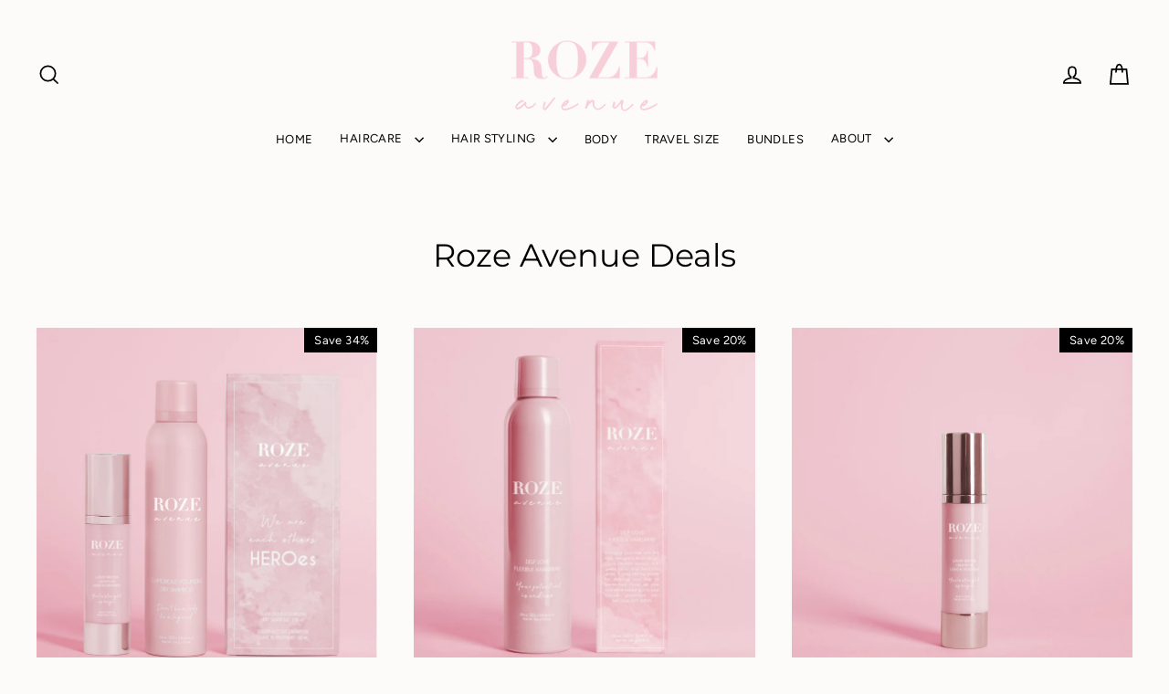

--- FILE ---
content_type: text/html; charset=utf-8
request_url: https://rozeavenue.com/collections/roze-avenue-deals
body_size: 47438
content:
<!doctype html>
<html class="no-js" lang="en" dir="ltr">
<head>
  
  <meta name="google-site-verification" content="imyg71vIVgGboDIYcETY7qFrWk5SZe2pvSlYnBM4lrY" /><!--Content in content_for_header -->
<!--LayoutHub-Embed--><link rel="stylesheet" href="https://fonts.googleapis.com/css?family=Montserrat:100,200,300,400,500,600,700,800,900" /><link rel="stylesheet" type="text/css" href="[data-uri]" media="all">
<!--/LayoutHub-Embed--><meta charset="utf-8">
  <meta http-equiv="X-UA-Compatible" content="IE=edge">
  <meta name="viewport" content="width=device-width,initial-scale=1">
  <meta name="theme-color" content="#f7ced7">
  <link rel="canonical" href="https://rozeavenue.com/collections/roze-avenue-deals">
  <link rel="preconnect" href="https://cdn.shopify.com" crossorigin>
  <link rel="preconnect" href="https://fonts.shopifycdn.com" crossorigin>
  <link rel="dns-prefetch" href="https://productreviews.shopifycdn.com">
  <link rel="dns-prefetch" href="https://ajax.googleapis.com">
  <link rel="dns-prefetch" href="https://maps.googleapis.com">
  <link rel="dns-prefetch" href="https://maps.gstatic.com"><link rel="shortcut icon" href="//rozeavenue.com/cdn/shop/files/favicon-roze_32x32.png?v=1622181471" type="image/png" /><title>Roze Avenue Deals
</title>
<meta property="og:site_name" content="Roze Avenue">
  <meta property="og:url" content="https://rozeavenue.com/collections/roze-avenue-deals">
  <meta property="og:title" content="Roze Avenue Deals">
  <meta property="og:type" content="website">
  <meta property="og:description" content="Discover Roze Avenue and our 100% vegan, cruelty free, Co2 neutral and recycled packaging hairstyling products. Suitable for all hair types. Try our bestseller Glamorous Volumizing Dry Shampoo or explore our Spray Wax, Flexible Hairspray or the Energizing Fiber Mousse. Order online today on rozeavenue.com"><meta property="og:image" content="http://rozeavenue.com/cdn/shop/products/Hero-duo3_1200x630.jpg?v=1646140761"><meta property="og:image" content="http://rozeavenue.com/cdn/shop/products/rozeavenue-hairstyling5_1200x630.jpg?v=1633009037"><meta property="og:image" content="http://rozeavenue.com/cdn/shop/products/Packshots-roze-website-care-travel_c71ee48f-f4b9-46e0-9451-7e6f311566c8_1200x630.jpg?v=1633004432">
  <meta property="og:image:secure_url" content="https://rozeavenue.com/cdn/shop/products/Hero-duo3_1200x630.jpg?v=1646140761"><meta property="og:image:secure_url" content="https://rozeavenue.com/cdn/shop/products/rozeavenue-hairstyling5_1200x630.jpg?v=1633009037"><meta property="og:image:secure_url" content="https://rozeavenue.com/cdn/shop/products/Packshots-roze-website-care-travel_c71ee48f-f4b9-46e0-9451-7e6f311566c8_1200x630.jpg?v=1633004432">
  <meta name="twitter:site" content="@">
  <meta name="twitter:card" content="summary_large_image">
  <meta name="twitter:title" content="Roze Avenue Deals">
  <meta name="twitter:description" content="Discover Roze Avenue and our 100% vegan, cruelty free, Co2 neutral and recycled packaging hairstyling products. Suitable for all hair types. Try our bestseller Glamorous Volumizing Dry Shampoo or explore our Spray Wax, Flexible Hairspray or the Energizing Fiber Mousse. Order online today on rozeavenue.com">
<script>window.performance && window.performance.mark && window.performance.mark('shopify.content_for_header.start');</script><meta name="google-site-verification" content="imyg71vIVgGboDIYcETY7qFrWk5SZe2pvSlYnBM4lrY">
<meta id="shopify-digital-wallet" name="shopify-digital-wallet" content="/27954806923/digital_wallets/dialog">
<meta name="shopify-checkout-api-token" content="b7340555d027f9d9b920b8ef0c9306b7">
<link rel="alternate" type="application/atom+xml" title="Feed" href="/collections/roze-avenue-deals.atom" />
<link rel="alternate" hreflang="x-default" href="https://rozeavenue.com/collections/roze-avenue-deals">
<link rel="alternate" hreflang="en" href="https://rozeavenue.com/collections/roze-avenue-deals">
<link rel="alternate" hreflang="nl-NL" href="https://rozeavenue.nl/collections/roze-avenue-deals">
<link rel="alternate" hreflang="en-SE" href="https://rozeavenue.se/collections/roze-avenue-deals">
<link rel="alternate" hreflang="en-BE" href="https://rozeavenue.be/collections/roze-avenue-deals">
<link rel="alternate" type="application/json+oembed" href="https://rozeavenue.com/collections/roze-avenue-deals.oembed">
<script async="async" src="/checkouts/internal/preloads.js?locale=en-DE"></script>
<script id="apple-pay-shop-capabilities" type="application/json">{"shopId":27954806923,"countryCode":"DK","currencyCode":"EUR","merchantCapabilities":["supports3DS"],"merchantId":"gid:\/\/shopify\/Shop\/27954806923","merchantName":"Roze Avenue","requiredBillingContactFields":["postalAddress","email","phone"],"requiredShippingContactFields":["postalAddress","email","phone"],"shippingType":"shipping","supportedNetworks":["visa","maestro","masterCard"],"total":{"type":"pending","label":"Roze Avenue","amount":"1.00"},"shopifyPaymentsEnabled":true,"supportsSubscriptions":true}</script>
<script id="shopify-features" type="application/json">{"accessToken":"b7340555d027f9d9b920b8ef0c9306b7","betas":["rich-media-storefront-analytics"],"domain":"rozeavenue.com","predictiveSearch":true,"shopId":27954806923,"locale":"en"}</script>
<script>var Shopify = Shopify || {};
Shopify.shop = "roze-avenue.myshopify.com";
Shopify.locale = "en";
Shopify.currency = {"active":"EUR","rate":"1.0"};
Shopify.country = "DE";
Shopify.theme = {"name":"Streamline","id":152199004497,"schema_name":"Streamline","schema_version":"6.4.0","theme_store_id":872,"role":"main"};
Shopify.theme.handle = "null";
Shopify.theme.style = {"id":null,"handle":null};
Shopify.cdnHost = "rozeavenue.com/cdn";
Shopify.routes = Shopify.routes || {};
Shopify.routes.root = "/";</script>
<script type="module">!function(o){(o.Shopify=o.Shopify||{}).modules=!0}(window);</script>
<script>!function(o){function n(){var o=[];function n(){o.push(Array.prototype.slice.apply(arguments))}return n.q=o,n}var t=o.Shopify=o.Shopify||{};t.loadFeatures=n(),t.autoloadFeatures=n()}(window);</script>
<script id="shop-js-analytics" type="application/json">{"pageType":"collection"}</script>
<script defer="defer" async type="module" src="//rozeavenue.com/cdn/shopifycloud/shop-js/modules/v2/client.init-shop-cart-sync_BN7fPSNr.en.esm.js"></script>
<script defer="defer" async type="module" src="//rozeavenue.com/cdn/shopifycloud/shop-js/modules/v2/chunk.common_Cbph3Kss.esm.js"></script>
<script defer="defer" async type="module" src="//rozeavenue.com/cdn/shopifycloud/shop-js/modules/v2/chunk.modal_DKumMAJ1.esm.js"></script>
<script type="module">
  await import("//rozeavenue.com/cdn/shopifycloud/shop-js/modules/v2/client.init-shop-cart-sync_BN7fPSNr.en.esm.js");
await import("//rozeavenue.com/cdn/shopifycloud/shop-js/modules/v2/chunk.common_Cbph3Kss.esm.js");
await import("//rozeavenue.com/cdn/shopifycloud/shop-js/modules/v2/chunk.modal_DKumMAJ1.esm.js");

  window.Shopify.SignInWithShop?.initShopCartSync?.({"fedCMEnabled":true,"windoidEnabled":true});

</script>
<script>(function() {
  var isLoaded = false;
  function asyncLoad() {
    if (isLoaded) return;
    isLoaded = true;
    var urls = ["https:\/\/chimpstatic.com\/mcjs-connected\/js\/users\/e6c255d1508a4378323e4d19f\/4618076b8f674a3e2312f5bc6.js?shop=roze-avenue.myshopify.com","https:\/\/instafeed.nfcube.com\/cdn\/073071662b036d6edf433413cb48f427.js?shop=roze-avenue.myshopify.com","https:\/\/geotargetly.co\/grsp?id=-N4bH2iEvQIN8XU15IUM\u0026shop=roze-avenue.myshopify.com","\/\/cdn.shopify.com\/proxy\/7cb17ce3368e095922d671fbf06237a911adf4af7f2c56ee68876eabea8a54db\/cdn.bogos.io\/script_tag\/secomapp.scripttag.js?shop=roze-avenue.myshopify.com\u0026sp-cache-control=cHVibGljLCBtYXgtYWdlPTkwMA","https:\/\/script.pop-convert.com\/new-micro\/production.pc.min.js?unique_id=roze-avenue.myshopify.com\u0026shop=roze-avenue.myshopify.com","https:\/\/cdn.s3.pop-convert.com\/pcjs.production.min.js?unique_id=roze-avenue.myshopify.com\u0026shop=roze-avenue.myshopify.com"];
    for (var i = 0; i < urls.length; i++) {
      var s = document.createElement('script');
      s.type = 'text/javascript';
      s.async = true;
      s.src = urls[i];
      var x = document.getElementsByTagName('script')[0];
      x.parentNode.insertBefore(s, x);
    }
  };
  if(window.attachEvent) {
    window.attachEvent('onload', asyncLoad);
  } else {
    window.addEventListener('load', asyncLoad, false);
  }
})();</script>
<script id="__st">var __st={"a":27954806923,"offset":3600,"reqid":"53394ccb-cdf8-4ddf-8b69-c085559c66a3-1769837480","pageurl":"rozeavenue.com\/collections\/roze-avenue-deals","u":"061d27d9b50b","p":"collection","rtyp":"collection","rid":275814056119};</script>
<script>window.ShopifyPaypalV4VisibilityTracking = true;</script>
<script id="captcha-bootstrap">!function(){'use strict';const t='contact',e='account',n='new_comment',o=[[t,t],['blogs',n],['comments',n],[t,'customer']],c=[[e,'customer_login'],[e,'guest_login'],[e,'recover_customer_password'],[e,'create_customer']],r=t=>t.map((([t,e])=>`form[action*='/${t}']:not([data-nocaptcha='true']) input[name='form_type'][value='${e}']`)).join(','),a=t=>()=>t?[...document.querySelectorAll(t)].map((t=>t.form)):[];function s(){const t=[...o],e=r(t);return a(e)}const i='password',u='form_key',d=['recaptcha-v3-token','g-recaptcha-response','h-captcha-response',i],f=()=>{try{return window.sessionStorage}catch{return}},m='__shopify_v',_=t=>t.elements[u];function p(t,e,n=!1){try{const o=window.sessionStorage,c=JSON.parse(o.getItem(e)),{data:r}=function(t){const{data:e,action:n}=t;return t[m]||n?{data:e,action:n}:{data:t,action:n}}(c);for(const[e,n]of Object.entries(r))t.elements[e]&&(t.elements[e].value=n);n&&o.removeItem(e)}catch(o){console.error('form repopulation failed',{error:o})}}const l='form_type',E='cptcha';function T(t){t.dataset[E]=!0}const w=window,h=w.document,L='Shopify',v='ce_forms',y='captcha';let A=!1;((t,e)=>{const n=(g='f06e6c50-85a8-45c8-87d0-21a2b65856fe',I='https://cdn.shopify.com/shopifycloud/storefront-forms-hcaptcha/ce_storefront_forms_captcha_hcaptcha.v1.5.2.iife.js',D={infoText:'Protected by hCaptcha',privacyText:'Privacy',termsText:'Terms'},(t,e,n)=>{const o=w[L][v],c=o.bindForm;if(c)return c(t,g,e,D).then(n);var r;o.q.push([[t,g,e,D],n]),r=I,A||(h.body.append(Object.assign(h.createElement('script'),{id:'captcha-provider',async:!0,src:r})),A=!0)});var g,I,D;w[L]=w[L]||{},w[L][v]=w[L][v]||{},w[L][v].q=[],w[L][y]=w[L][y]||{},w[L][y].protect=function(t,e){n(t,void 0,e),T(t)},Object.freeze(w[L][y]),function(t,e,n,w,h,L){const[v,y,A,g]=function(t,e,n){const i=e?o:[],u=t?c:[],d=[...i,...u],f=r(d),m=r(i),_=r(d.filter((([t,e])=>n.includes(e))));return[a(f),a(m),a(_),s()]}(w,h,L),I=t=>{const e=t.target;return e instanceof HTMLFormElement?e:e&&e.form},D=t=>v().includes(t);t.addEventListener('submit',(t=>{const e=I(t);if(!e)return;const n=D(e)&&!e.dataset.hcaptchaBound&&!e.dataset.recaptchaBound,o=_(e),c=g().includes(e)&&(!o||!o.value);(n||c)&&t.preventDefault(),c&&!n&&(function(t){try{if(!f())return;!function(t){const e=f();if(!e)return;const n=_(t);if(!n)return;const o=n.value;o&&e.removeItem(o)}(t);const e=Array.from(Array(32),(()=>Math.random().toString(36)[2])).join('');!function(t,e){_(t)||t.append(Object.assign(document.createElement('input'),{type:'hidden',name:u})),t.elements[u].value=e}(t,e),function(t,e){const n=f();if(!n)return;const o=[...t.querySelectorAll(`input[type='${i}']`)].map((({name:t})=>t)),c=[...d,...o],r={};for(const[a,s]of new FormData(t).entries())c.includes(a)||(r[a]=s);n.setItem(e,JSON.stringify({[m]:1,action:t.action,data:r}))}(t,e)}catch(e){console.error('failed to persist form',e)}}(e),e.submit())}));const S=(t,e)=>{t&&!t.dataset[E]&&(n(t,e.some((e=>e===t))),T(t))};for(const o of['focusin','change'])t.addEventListener(o,(t=>{const e=I(t);D(e)&&S(e,y())}));const B=e.get('form_key'),M=e.get(l),P=B&&M;t.addEventListener('DOMContentLoaded',(()=>{const t=y();if(P)for(const e of t)e.elements[l].value===M&&p(e,B);[...new Set([...A(),...v().filter((t=>'true'===t.dataset.shopifyCaptcha))])].forEach((e=>S(e,t)))}))}(h,new URLSearchParams(w.location.search),n,t,e,['guest_login'])})(!0,!0)}();</script>
<script integrity="sha256-4kQ18oKyAcykRKYeNunJcIwy7WH5gtpwJnB7kiuLZ1E=" data-source-attribution="shopify.loadfeatures" defer="defer" src="//rozeavenue.com/cdn/shopifycloud/storefront/assets/storefront/load_feature-a0a9edcb.js" crossorigin="anonymous"></script>
<script data-source-attribution="shopify.dynamic_checkout.dynamic.init">var Shopify=Shopify||{};Shopify.PaymentButton=Shopify.PaymentButton||{isStorefrontPortableWallets:!0,init:function(){window.Shopify.PaymentButton.init=function(){};var t=document.createElement("script");t.src="https://rozeavenue.com/cdn/shopifycloud/portable-wallets/latest/portable-wallets.en.js",t.type="module",document.head.appendChild(t)}};
</script>
<script data-source-attribution="shopify.dynamic_checkout.buyer_consent">
  function portableWalletsHideBuyerConsent(e){var t=document.getElementById("shopify-buyer-consent"),n=document.getElementById("shopify-subscription-policy-button");t&&n&&(t.classList.add("hidden"),t.setAttribute("aria-hidden","true"),n.removeEventListener("click",e))}function portableWalletsShowBuyerConsent(e){var t=document.getElementById("shopify-buyer-consent"),n=document.getElementById("shopify-subscription-policy-button");t&&n&&(t.classList.remove("hidden"),t.removeAttribute("aria-hidden"),n.addEventListener("click",e))}window.Shopify?.PaymentButton&&(window.Shopify.PaymentButton.hideBuyerConsent=portableWalletsHideBuyerConsent,window.Shopify.PaymentButton.showBuyerConsent=portableWalletsShowBuyerConsent);
</script>
<script data-source-attribution="shopify.dynamic_checkout.cart.bootstrap">document.addEventListener("DOMContentLoaded",(function(){function t(){return document.querySelector("shopify-accelerated-checkout-cart, shopify-accelerated-checkout")}if(t())Shopify.PaymentButton.init();else{new MutationObserver((function(e,n){t()&&(Shopify.PaymentButton.init(),n.disconnect())})).observe(document.body,{childList:!0,subtree:!0})}}));
</script>
<link id="shopify-accelerated-checkout-styles" rel="stylesheet" media="screen" href="https://rozeavenue.com/cdn/shopifycloud/portable-wallets/latest/accelerated-checkout-backwards-compat.css" crossorigin="anonymous">
<style id="shopify-accelerated-checkout-cart">
        #shopify-buyer-consent {
  margin-top: 1em;
  display: inline-block;
  width: 100%;
}

#shopify-buyer-consent.hidden {
  display: none;
}

#shopify-subscription-policy-button {
  background: none;
  border: none;
  padding: 0;
  text-decoration: underline;
  font-size: inherit;
  cursor: pointer;
}

#shopify-subscription-policy-button::before {
  box-shadow: none;
}

      </style>

<script>window.performance && window.performance.mark && window.performance.mark('shopify.content_for_header.end');</script>

  <script>
    var theme = {
      stylesheet: "//rozeavenue.com/cdn/shop/t/18/assets/theme.css?v=49461548811807913231696848363",
      template: "collection",
      routes: {
        home: "/",
        cart: "/cart.js",
        cartPage: "/cart",
        cartAdd: "/cart/add.js",
        cartChange: "/cart/change.js",
        predictiveSearch: "/search/suggest"
      },
      strings: {
        addToCart: "Add to cart",
        soldOut: "Sold Out",
        unavailable: "Unavailable",
        regularPrice: "Regular price",
        salePrice: "Sale price",
        inStockLabel: "In stock, ready to ship",
        oneStockLabel: "Low stock - [count] item left",
        otherStockLabel: "Low stock - [count] items left",
        willNotShipUntil: "Ready to ship [date]",
        willBeInStockAfter: "Back in stock [date]",
        waitingForStock: "Inventory on the way",
        cartItems: "[count] items",
        cartConfirmDelete: "Are you sure you want to remove this item?",
        cartTermsConfirmation: "You must agree with the terms and conditions of sales to check out",
        maxQuantity: "You can only have [quantity] of [title] in your cart."
      },
      settings: {
        cartType: "drawer",
        isCustomerTemplate: false,
        moneyFormat: "\u003cspan class=money\u003e€{{amount}}\u003c\/span\u003e",
        quickView: false,
        hoverProductGrid: true,
        themeName: 'Streamline',
        themeVersion: "6.4.0",
        predictiveSearchType: "product",
      }
    };

    document.documentElement.className = document.documentElement.className.replace('no-js', 'js');
  </script><style data-shopify>:root {
    --typeHeaderPrimary: Montserrat;
    --typeHeaderFallback: sans-serif;
    --typeHeaderSize: 35px;
    --typeHeaderStyle: normal;
    --typeHeaderWeight: 400;
    --typeHeaderLineHeight: 1.1;
    --typeHeaderSpacing: 0.0em;

    --typeBasePrimary:Figtree;
    --typeBaseFallback:sans-serif;
    --typeBaseSize: 15px;
    --typeBaseWeight: 400;
    --typeBaseStyle: normal;
    --typeBaseSpacing: 0.025em;
    --typeBaseLineHeight: 1.5;

    
      --buttonRadius: 0;
    

    --iconWeight: 4px;
    --iconLinecaps: miter;
  }

  
    .site-nav__thumb-cart {
      border-left: 1px solid rgba(255,255,255,0.3);
    }
  

  .hero {
    background-image: linear-gradient(100deg, #eee5e0 40%, #ffffff 63%, #eee5e0 79%);
  }

  .placeholder-content,
  .image-wrap,
  .skrim__link,
  .pswp__img--placeholder {
    background-image: linear-gradient(100deg, #fdfbfa 40%, #f9f2ef 63%, #fdfbfa 79%);
  }</style><style>
  @font-face {
  font-family: Montserrat;
  font-weight: 400;
  font-style: normal;
  font-display: swap;
  src: url("//rozeavenue.com/cdn/fonts/montserrat/montserrat_n4.81949fa0ac9fd2021e16436151e8eaa539321637.woff2") format("woff2"),
       url("//rozeavenue.com/cdn/fonts/montserrat/montserrat_n4.a6c632ca7b62da89c3594789ba828388aac693fe.woff") format("woff");
}

  @font-face {
  font-family: Figtree;
  font-weight: 400;
  font-style: normal;
  font-display: swap;
  src: url("//rozeavenue.com/cdn/fonts/figtree/figtree_n4.3c0838aba1701047e60be6a99a1b0a40ce9b8419.woff2") format("woff2"),
       url("//rozeavenue.com/cdn/fonts/figtree/figtree_n4.c0575d1db21fc3821f17fd6617d3dee552312137.woff") format("woff");
}


  @font-face {
  font-family: Figtree;
  font-weight: 700;
  font-style: normal;
  font-display: swap;
  src: url("//rozeavenue.com/cdn/fonts/figtree/figtree_n7.2fd9bfe01586148e644724096c9d75e8c7a90e55.woff2") format("woff2"),
       url("//rozeavenue.com/cdn/fonts/figtree/figtree_n7.ea05de92d862f9594794ab281c4c3a67501ef5fc.woff") format("woff");
}

  @font-face {
  font-family: Figtree;
  font-weight: 400;
  font-style: italic;
  font-display: swap;
  src: url("//rozeavenue.com/cdn/fonts/figtree/figtree_i4.89f7a4275c064845c304a4cf8a4a586060656db2.woff2") format("woff2"),
       url("//rozeavenue.com/cdn/fonts/figtree/figtree_i4.6f955aaaafc55a22ffc1f32ecf3756859a5ad3e2.woff") format("woff");
}

  @font-face {
  font-family: Figtree;
  font-weight: 700;
  font-style: italic;
  font-display: swap;
  src: url("//rozeavenue.com/cdn/fonts/figtree/figtree_i7.06add7096a6f2ab742e09ec7e498115904eda1fe.woff2") format("woff2"),
       url("//rozeavenue.com/cdn/fonts/figtree/figtree_i7.ee584b5fcaccdbb5518c0228158941f8df81b101.woff") format("woff");
}


  body,
  input,
  textarea,
  button,
  select {
    -webkit-font-smoothing: antialiased;
    -webkit-text-size-adjust: 100%;
    text-rendering: optimizeSpeed;
    font-family: var(--typeBasePrimary), var(--typeBaseFallback);
    font-size: calc(var(--typeBaseSize) * 0.85);
    font-weight: var(--typeBaseWeight);
    font-style: var(--typeBaseStyle);
    letter-spacing: var(--typeBaseSpacing);
    line-height: var(--typeBaseLineHeight);
  }

  @media only screen and (min-width: 769px) {
    body,
    input,
    textarea,
    button,
    select {
      font-size: var(--typeBaseSize);
    }
  }

  .page-container,
  .overscroll-loader {
    display: none;
  }

  h1, .h1,
  h3, .h3,
  h4, .h4,
  h5, .h5,
  h6, .h6,
  .section-header__title,
  .spr-header-title.spr-header-title {
    font-family: var(--typeHeaderPrimary), var(--typeHeaderFallback);
    font-weight: var(--typeHeaderWeight);
    font-style: normal;
    letter-spacing: var(--typeHeaderSpacing);
    line-height: var(--typeHeaderLineHeight);
    word-break: break-word;

    
  }

  h2, .h2 {
    font-family: var(--typeBasePrimary), var(--typeBaseFallback);
    font-weight: var(--typeBaseWeight);
    letter-spacing: var(--typeBaseSpacing);
    line-height: var(--typeBaseLineHeight);
  }

  
  @keyframes pulse-fade {
    0% {
      opacity: 0;
    }
    50% {
      opacity: 1;
    }
    100% {
      opacity: 0;
    }
  }

  .splash-screen {
    box-sizing: border-box;
    display: flex;
    position: fixed;
    left: 0;
    top: 0;
    right: 0;
    bottom: 0;
    align-items: center;
    justify-content: center;
    z-index: 10001;
    background-color: #fdfbfa;
  }

  .splash-screen__loader {
    max-width: 130px;
  }

  @media only screen and (min-width: 769px) {
    .splash-screen__loader {
      max-width: 140px;
    }
  }

  .splash-screen img {
    display: block;
    max-width: 100%;
    border: 0 none;
    height: auto;
    animation: pulse-fade 0.4s infinite linear;
  }

  .loader-text {
    letter-spacing: 0.2em;
    font-size: 1.5em;
    text-transform: uppercase;
    animation: pulse-fade 0.4s infinite linear;
  }

  .loader-logo {
    display: none;
    position: fixed;
    left: 0;
    top: 0;
    right: 0;
    bottom: 0;
    align-items: center;
    justify-content: center;
    background-color: #fdfbfa;
    z-index: 6000;
  }

  .loader-logo__img {
    display: block;
  }

  .transition-body {
    opacity: 0;
  }

  .btn--loading span:after {
    content: "Loading";
  }
</style>
<link href="//rozeavenue.com/cdn/shop/t/18/assets/theme.css?v=49461548811807913231696848363" rel="stylesheet" type="text/css" media="all" />
<link rel="stylesheet" href="//rozeavenue.com/cdn/shop/t/18/assets/country-flags.css"><script src="//rozeavenue.com/cdn/shop/t/18/assets/vendor-v6.js" defer="defer"></script>
  <script src="//rozeavenue.com/cdn/shop/t/18/assets/theme.js?v=14263142801696088921692782354" defer="defer"></script>
<!-- BEGIN app block: shopify://apps/stape-conversion-tracking/blocks/gtm/7e13c847-7971-409d-8fe0-29ec14d5f048 --><script>
  window.lsData = {};
  window.dataLayer = window.dataLayer || [];
  window.addEventListener("message", (event) => {
    if (event.data?.event) {
      window.dataLayer.push(event.data);
    }
  });
  window.dataShopStape = {
    shop: "rozeavenue.com",
    shopId: "27954806923",
  }
</script>

<!-- END app block --><script src="https://cdn.shopify.com/extensions/019bfabb-cffe-7cac-851e-a548516beb44/stape-remix-30/assets/widget.js" type="text/javascript" defer="defer"></script>
<script src="https://cdn.shopify.com/extensions/6c66d7d0-f631-46bf-8039-ad48ac607ad6/forms-2301/assets/shopify-forms-loader.js" type="text/javascript" defer="defer"></script>
<link href="https://monorail-edge.shopifysvc.com" rel="dns-prefetch">
<script>(function(){if ("sendBeacon" in navigator && "performance" in window) {try {var session_token_from_headers = performance.getEntriesByType('navigation')[0].serverTiming.find(x => x.name == '_s').description;} catch {var session_token_from_headers = undefined;}var session_cookie_matches = document.cookie.match(/_shopify_s=([^;]*)/);var session_token_from_cookie = session_cookie_matches && session_cookie_matches.length === 2 ? session_cookie_matches[1] : "";var session_token = session_token_from_headers || session_token_from_cookie || "";function handle_abandonment_event(e) {var entries = performance.getEntries().filter(function(entry) {return /monorail-edge.shopifysvc.com/.test(entry.name);});if (!window.abandonment_tracked && entries.length === 0) {window.abandonment_tracked = true;var currentMs = Date.now();var navigation_start = performance.timing.navigationStart;var payload = {shop_id: 27954806923,url: window.location.href,navigation_start,duration: currentMs - navigation_start,session_token,page_type: "collection"};window.navigator.sendBeacon("https://monorail-edge.shopifysvc.com/v1/produce", JSON.stringify({schema_id: "online_store_buyer_site_abandonment/1.1",payload: payload,metadata: {event_created_at_ms: currentMs,event_sent_at_ms: currentMs}}));}}window.addEventListener('pagehide', handle_abandonment_event);}}());</script>
<script id="web-pixels-manager-setup">(function e(e,d,r,n,o){if(void 0===o&&(o={}),!Boolean(null===(a=null===(i=window.Shopify)||void 0===i?void 0:i.analytics)||void 0===a?void 0:a.replayQueue)){var i,a;window.Shopify=window.Shopify||{};var t=window.Shopify;t.analytics=t.analytics||{};var s=t.analytics;s.replayQueue=[],s.publish=function(e,d,r){return s.replayQueue.push([e,d,r]),!0};try{self.performance.mark("wpm:start")}catch(e){}var l=function(){var e={modern:/Edge?\/(1{2}[4-9]|1[2-9]\d|[2-9]\d{2}|\d{4,})\.\d+(\.\d+|)|Firefox\/(1{2}[4-9]|1[2-9]\d|[2-9]\d{2}|\d{4,})\.\d+(\.\d+|)|Chrom(ium|e)\/(9{2}|\d{3,})\.\d+(\.\d+|)|(Maci|X1{2}).+ Version\/(15\.\d+|(1[6-9]|[2-9]\d|\d{3,})\.\d+)([,.]\d+|)( \(\w+\)|)( Mobile\/\w+|) Safari\/|Chrome.+OPR\/(9{2}|\d{3,})\.\d+\.\d+|(CPU[ +]OS|iPhone[ +]OS|CPU[ +]iPhone|CPU IPhone OS|CPU iPad OS)[ +]+(15[._]\d+|(1[6-9]|[2-9]\d|\d{3,})[._]\d+)([._]\d+|)|Android:?[ /-](13[3-9]|1[4-9]\d|[2-9]\d{2}|\d{4,})(\.\d+|)(\.\d+|)|Android.+Firefox\/(13[5-9]|1[4-9]\d|[2-9]\d{2}|\d{4,})\.\d+(\.\d+|)|Android.+Chrom(ium|e)\/(13[3-9]|1[4-9]\d|[2-9]\d{2}|\d{4,})\.\d+(\.\d+|)|SamsungBrowser\/([2-9]\d|\d{3,})\.\d+/,legacy:/Edge?\/(1[6-9]|[2-9]\d|\d{3,})\.\d+(\.\d+|)|Firefox\/(5[4-9]|[6-9]\d|\d{3,})\.\d+(\.\d+|)|Chrom(ium|e)\/(5[1-9]|[6-9]\d|\d{3,})\.\d+(\.\d+|)([\d.]+$|.*Safari\/(?![\d.]+ Edge\/[\d.]+$))|(Maci|X1{2}).+ Version\/(10\.\d+|(1[1-9]|[2-9]\d|\d{3,})\.\d+)([,.]\d+|)( \(\w+\)|)( Mobile\/\w+|) Safari\/|Chrome.+OPR\/(3[89]|[4-9]\d|\d{3,})\.\d+\.\d+|(CPU[ +]OS|iPhone[ +]OS|CPU[ +]iPhone|CPU IPhone OS|CPU iPad OS)[ +]+(10[._]\d+|(1[1-9]|[2-9]\d|\d{3,})[._]\d+)([._]\d+|)|Android:?[ /-](13[3-9]|1[4-9]\d|[2-9]\d{2}|\d{4,})(\.\d+|)(\.\d+|)|Mobile Safari.+OPR\/([89]\d|\d{3,})\.\d+\.\d+|Android.+Firefox\/(13[5-9]|1[4-9]\d|[2-9]\d{2}|\d{4,})\.\d+(\.\d+|)|Android.+Chrom(ium|e)\/(13[3-9]|1[4-9]\d|[2-9]\d{2}|\d{4,})\.\d+(\.\d+|)|Android.+(UC? ?Browser|UCWEB|U3)[ /]?(15\.([5-9]|\d{2,})|(1[6-9]|[2-9]\d|\d{3,})\.\d+)\.\d+|SamsungBrowser\/(5\.\d+|([6-9]|\d{2,})\.\d+)|Android.+MQ{2}Browser\/(14(\.(9|\d{2,})|)|(1[5-9]|[2-9]\d|\d{3,})(\.\d+|))(\.\d+|)|K[Aa][Ii]OS\/(3\.\d+|([4-9]|\d{2,})\.\d+)(\.\d+|)/},d=e.modern,r=e.legacy,n=navigator.userAgent;return n.match(d)?"modern":n.match(r)?"legacy":"unknown"}(),u="modern"===l?"modern":"legacy",c=(null!=n?n:{modern:"",legacy:""})[u],f=function(e){return[e.baseUrl,"/wpm","/b",e.hashVersion,"modern"===e.buildTarget?"m":"l",".js"].join("")}({baseUrl:d,hashVersion:r,buildTarget:u}),m=function(e){var d=e.version,r=e.bundleTarget,n=e.surface,o=e.pageUrl,i=e.monorailEndpoint;return{emit:function(e){var a=e.status,t=e.errorMsg,s=(new Date).getTime(),l=JSON.stringify({metadata:{event_sent_at_ms:s},events:[{schema_id:"web_pixels_manager_load/3.1",payload:{version:d,bundle_target:r,page_url:o,status:a,surface:n,error_msg:t},metadata:{event_created_at_ms:s}}]});if(!i)return console&&console.warn&&console.warn("[Web Pixels Manager] No Monorail endpoint provided, skipping logging."),!1;try{return self.navigator.sendBeacon.bind(self.navigator)(i,l)}catch(e){}var u=new XMLHttpRequest;try{return u.open("POST",i,!0),u.setRequestHeader("Content-Type","text/plain"),u.send(l),!0}catch(e){return console&&console.warn&&console.warn("[Web Pixels Manager] Got an unhandled error while logging to Monorail."),!1}}}}({version:r,bundleTarget:l,surface:e.surface,pageUrl:self.location.href,monorailEndpoint:e.monorailEndpoint});try{o.browserTarget=l,function(e){var d=e.src,r=e.async,n=void 0===r||r,o=e.onload,i=e.onerror,a=e.sri,t=e.scriptDataAttributes,s=void 0===t?{}:t,l=document.createElement("script"),u=document.querySelector("head"),c=document.querySelector("body");if(l.async=n,l.src=d,a&&(l.integrity=a,l.crossOrigin="anonymous"),s)for(var f in s)if(Object.prototype.hasOwnProperty.call(s,f))try{l.dataset[f]=s[f]}catch(e){}if(o&&l.addEventListener("load",o),i&&l.addEventListener("error",i),u)u.appendChild(l);else{if(!c)throw new Error("Did not find a head or body element to append the script");c.appendChild(l)}}({src:f,async:!0,onload:function(){if(!function(){var e,d;return Boolean(null===(d=null===(e=window.Shopify)||void 0===e?void 0:e.analytics)||void 0===d?void 0:d.initialized)}()){var d=window.webPixelsManager.init(e)||void 0;if(d){var r=window.Shopify.analytics;r.replayQueue.forEach((function(e){var r=e[0],n=e[1],o=e[2];d.publishCustomEvent(r,n,o)})),r.replayQueue=[],r.publish=d.publishCustomEvent,r.visitor=d.visitor,r.initialized=!0}}},onerror:function(){return m.emit({status:"failed",errorMsg:"".concat(f," has failed to load")})},sri:function(e){var d=/^sha384-[A-Za-z0-9+/=]+$/;return"string"==typeof e&&d.test(e)}(c)?c:"",scriptDataAttributes:o}),m.emit({status:"loading"})}catch(e){m.emit({status:"failed",errorMsg:(null==e?void 0:e.message)||"Unknown error"})}}})({shopId: 27954806923,storefrontBaseUrl: "https://rozeavenue.com",extensionsBaseUrl: "https://extensions.shopifycdn.com/cdn/shopifycloud/web-pixels-manager",monorailEndpoint: "https://monorail-edge.shopifysvc.com/unstable/produce_batch",surface: "storefront-renderer",enabledBetaFlags: ["2dca8a86"],webPixelsConfigList: [{"id":"2067431761","configuration":"{\"accountID\":\"27954806923\"}","eventPayloadVersion":"v1","runtimeContext":"STRICT","scriptVersion":"c0a2ceb098b536858278d481fbeefe60","type":"APP","apiClientId":10250649601,"privacyPurposes":[],"dataSharingAdjustments":{"protectedCustomerApprovalScopes":["read_customer_address","read_customer_email","read_customer_name","read_customer_personal_data","read_customer_phone"]}},{"id":"313393489","configuration":"{\"pixel_id\":\"827123848167657\",\"pixel_type\":\"facebook_pixel\",\"metaapp_system_user_token\":\"EAAebkZAyNHbgBAFaZBhSJTaAdmvk7t7HV6ZBbYxCZCG8o6Gm0YP4rEdP8LKAIXFZBmbG4Dgs21lZAzXUXkSlYUIZA8ZCszzim60mX9LK5blc1T4vyKC77wrdlDbarvVKPTIVvSrF7kyXIxls4F95SXifskCKfVuzYdEbCPKdHrR6bntb6rgtDRL4\"}","eventPayloadVersion":"v1","runtimeContext":"OPEN","scriptVersion":"ca16bc87fe92b6042fbaa3acc2fbdaa6","type":"APP","apiClientId":2329312,"privacyPurposes":["ANALYTICS","MARKETING","SALE_OF_DATA"],"dataSharingAdjustments":{"protectedCustomerApprovalScopes":["read_customer_address","read_customer_email","read_customer_name","read_customer_personal_data","read_customer_phone"]}},{"id":"225345873","eventPayloadVersion":"1","runtimeContext":"LAX","scriptVersion":"1","type":"CUSTOM","privacyPurposes":[],"name":"Stape"},{"id":"shopify-app-pixel","configuration":"{}","eventPayloadVersion":"v1","runtimeContext":"STRICT","scriptVersion":"0450","apiClientId":"shopify-pixel","type":"APP","privacyPurposes":["ANALYTICS","MARKETING"]},{"id":"shopify-custom-pixel","eventPayloadVersion":"v1","runtimeContext":"LAX","scriptVersion":"0450","apiClientId":"shopify-pixel","type":"CUSTOM","privacyPurposes":["ANALYTICS","MARKETING"]}],isMerchantRequest: false,initData: {"shop":{"name":"Roze Avenue","paymentSettings":{"currencyCode":"EUR"},"myshopifyDomain":"roze-avenue.myshopify.com","countryCode":"DK","storefrontUrl":"https:\/\/rozeavenue.com"},"customer":null,"cart":null,"checkout":null,"productVariants":[],"purchasingCompany":null},},"https://rozeavenue.com/cdn","1d2a099fw23dfb22ep557258f5m7a2edbae",{"modern":"","legacy":""},{"shopId":"27954806923","storefrontBaseUrl":"https:\/\/rozeavenue.com","extensionBaseUrl":"https:\/\/extensions.shopifycdn.com\/cdn\/shopifycloud\/web-pixels-manager","surface":"storefront-renderer","enabledBetaFlags":"[\"2dca8a86\"]","isMerchantRequest":"false","hashVersion":"1d2a099fw23dfb22ep557258f5m7a2edbae","publish":"custom","events":"[[\"page_viewed\",{}],[\"collection_viewed\",{\"collection\":{\"id\":\"275814056119\",\"title\":\"Roze Avenue Deals\",\"productVariants\":[{\"price\":{\"amount\":26.5,\"currencyCode\":\"EUR\"},\"product\":{\"title\":\"Hero Duo\",\"vendor\":\"50 + 250 ml.\",\"id\":\"7107810361527\",\"untranslatedTitle\":\"Hero Duo\",\"url\":\"\/products\/hero-duo\",\"type\":\"Dry Shampoo\"},\"id\":\"41111095869623\",\"image\":{\"src\":\"\/\/rozeavenue.com\/cdn\/shop\/products\/Hero-duo3.jpg?v=1646140761\"},\"sku\":\"ROZE055D\",\"title\":\"Default Title\",\"untranslatedTitle\":\"Default Title\"},{\"price\":{\"amount\":21.2,\"currencyCode\":\"EUR\"},\"product\":{\"title\":\"Self Love Flexible Hairspray\",\"vendor\":\"250 ml.\",\"id\":\"4386302230667\",\"untranslatedTitle\":\"Self Love Flexible Hairspray\",\"url\":\"\/products\/self-love-flexible-hairspray\",\"type\":\"Hairspray\"},\"id\":\"31478415130763\",\"image\":{\"src\":\"\/\/rozeavenue.com\/cdn\/shop\/products\/rozeavenue-hairstyling5.jpg?v=1633009037\"},\"sku\":\"ROZE003\",\"title\":\"250 ml.\",\"untranslatedTitle\":\"250 ml.\"},{\"price\":{\"amount\":10.8,\"currencyCode\":\"EUR\"},\"product\":{\"title\":\"Luxury Restore Creamy-Oil Leave In Treatment\",\"vendor\":\"50 ml.\",\"id\":\"7023229370551\",\"untranslatedTitle\":\"Luxury Restore Creamy-Oil Leave In Treatment\",\"url\":\"\/products\/luxury-restore-creamy-oil-leave-in-treatment-1\",\"type\":\"Hair Treatment\"},\"id\":\"40817133224119\",\"image\":{\"src\":\"\/\/rozeavenue.com\/cdn\/shop\/products\/Packshots-roze-website-care-travel_c71ee48f-f4b9-46e0-9451-7e6f311566c8.jpg?v=1633004432\"},\"sku\":\"ROZE013\",\"title\":\"50 ml.\",\"untranslatedTitle\":\"50 ml.\"},{\"price\":{\"amount\":21.2,\"currencyCode\":\"EUR\"},\"product\":{\"title\":\"Luxury Restore Creamy-Oil Leave In Treatment\",\"vendor\":\"120 ml.\",\"id\":\"6730915086519\",\"untranslatedTitle\":\"Luxury Restore Creamy-Oil Leave In Treatment\",\"url\":\"\/products\/luxury-restore-creamy-oil-leave-in-treatment\",\"type\":\"Hair Treatment\"},\"id\":\"40089468534967\",\"image\":{\"src\":\"\/\/rozeavenue.com\/cdn\/shop\/products\/roze-avenue-care-packshot6.jpg?v=1633008994\"},\"sku\":\"ROZE009\",\"title\":\"120 ml.\",\"untranslatedTitle\":\"120 ml.\"},{\"price\":{\"amount\":10.8,\"currencyCode\":\"EUR\"},\"product\":{\"title\":\"Self Love Flexible Hairspray\",\"vendor\":\"100 ml.\",\"id\":\"7023234482359\",\"untranslatedTitle\":\"Self Love Flexible Hairspray\",\"url\":\"\/products\/self-love-flexible-hairspray-1\",\"type\":\"Hairspray\"},\"id\":\"40817143054519\",\"image\":{\"src\":\"\/\/rozeavenue.com\/cdn\/shop\/products\/rozeavenue-hairstyling6_38fcf1d2-d425-47e7-927d-dd6fb07c1358.jpg?v=1633004633\"},\"sku\":\"ROZE006\",\"title\":\"100 ml.\",\"untranslatedTitle\":\"100 ml.\"},{\"price\":{\"amount\":37.1,\"currencyCode\":\"EUR\"},\"product\":{\"title\":\"Bestie Duo Box\",\"vendor\":\"250 + 250 ml.\",\"id\":\"7101948690615\",\"untranslatedTitle\":\"Bestie Duo Box\",\"url\":\"\/products\/valentine-bestie-duo-box\",\"type\":\"\"},\"id\":\"41083425456311\",\"image\":{\"src\":\"\/\/rozeavenue.com\/cdn\/shop\/products\/Packshots-roze-website-campaigns2.jpg?v=1646389909\"},\"sku\":\"ROZE056D\",\"title\":\"Default Title\",\"untranslatedTitle\":\"Default Title\"},{\"price\":{\"amount\":39.75,\"currencyCode\":\"EUR\"},\"product\":{\"title\":\"Curl \u0026 Structure Duo Box\",\"vendor\":\"250 + 150 ml\",\"id\":\"7201555513527\",\"untranslatedTitle\":\"Curl \u0026 Structure Duo Box\",\"url\":\"\/products\/curl-structure-duo-box\",\"type\":\"\"},\"id\":\"41443669082295\",\"image\":{\"src\":\"\/\/rozeavenue.com\/cdn\/shop\/products\/Packshots-website.jpg?v=1663931850\"},\"sku\":\"ROZE059D\",\"title\":\"Default Title\",\"untranslatedTitle\":\"Default Title\"},{\"price\":{\"amount\":15.96,\"currencyCode\":\"EUR\"},\"product\":{\"title\":\"Detangle Wet Brush\",\"vendor\":\".\",\"id\":\"7089613406391\",\"untranslatedTitle\":\"Detangle Wet Brush\",\"url\":\"\/products\/detangle-wet-brush\",\"type\":\"\"},\"id\":\"41040753098935\",\"image\":{\"src\":\"\/\/rozeavenue.com\/cdn\/shop\/products\/roze-detangle-wet-brush.png?v=1641470682\"},\"sku\":\"ROZE034\",\"title\":\"Default Title\",\"untranslatedTitle\":\"Default Title\"},{\"price\":{\"amount\":53.0,\"currencyCode\":\"EUR\"},\"product\":{\"title\":\"Hair Growth Gummy Bear Trio\",\"vendor\":\"3 x 60 stk.\",\"id\":\"7201555644599\",\"untranslatedTitle\":\"Hair Growth Gummy Bear Trio\",\"url\":\"\/products\/hair-growth-gummy-bear-trio\",\"type\":\"\"},\"id\":\"41443669213367\",\"image\":{\"src\":\"\/\/rozeavenue.com\/cdn\/shop\/products\/Packshots-website2.jpg?v=1663931855\"},\"sku\":\"ROZE067D\",\"title\":\"Default Title\",\"untranslatedTitle\":\"Default Title\"},{\"price\":{\"amount\":32.52,\"currencyCode\":\"EUR\"},\"product\":{\"title\":\"Semi Circle Travel Bag Set\",\"vendor\":\"100 + 50 + 50 + 50 ml.\",\"id\":\"10300320940369\",\"untranslatedTitle\":\"Semi Circle Travel Bag Set\",\"url\":\"\/products\/semi-circle-travel-bag-set\",\"type\":\"\"},\"id\":\"51701116371281\",\"image\":{\"src\":\"\/\/rozeavenue.com\/cdn\/shop\/files\/2_2298831c-4b35-4988-91a7-04f321bf6a4c.png?v=1755763906\"},\"sku\":null,\"title\":\"Default Title\",\"untranslatedTitle\":\"Default Title\"},{\"price\":{\"amount\":46.5,\"currencyCode\":\"EUR\"},\"product\":{\"title\":\"Self Treatment Box\",\"vendor\":\"50 + 200 ml.\",\"id\":\"7137522679991\",\"untranslatedTitle\":\"Self Treatment Box\",\"url\":\"\/products\/mothers-day-box\",\"type\":\"\"},\"id\":\"41207821631671\",\"image\":{\"src\":\"\/\/rozeavenue.com\/cdn\/shop\/products\/mothers-day-box.jpg?v=1651581841\"},\"sku\":\"ROZE058D\",\"title\":\"Default Title\",\"untranslatedTitle\":\"Default Title\"},{\"price\":{\"amount\":45.7,\"currencyCode\":\"EUR\"},\"product\":{\"title\":\"Stylish Mesh Bag\",\"vendor\":\"50 + 250 ml.\",\"id\":\"7174990069943\",\"untranslatedTitle\":\"Stylish Mesh Bag\",\"url\":\"\/products\/stylish-mesh-bag\",\"type\":\"\"},\"id\":\"41339973894327\",\"image\":{\"src\":\"\/\/rozeavenue.com\/cdn\/shop\/products\/mesh-stylishbag.jpg?v=1660651721\"},\"sku\":\"ROZEM010\",\"title\":\"Default Title\",\"untranslatedTitle\":\"Default Title\"}]}}]]"});</script><script>
  window.ShopifyAnalytics = window.ShopifyAnalytics || {};
  window.ShopifyAnalytics.meta = window.ShopifyAnalytics.meta || {};
  window.ShopifyAnalytics.meta.currency = 'EUR';
  var meta = {"products":[{"id":7107810361527,"gid":"gid:\/\/shopify\/Product\/7107810361527","vendor":"50 + 250 ml.","type":"Dry Shampoo","handle":"hero-duo","variants":[{"id":41111095869623,"price":2650,"name":"Hero Duo","public_title":null,"sku":"ROZE055D"}],"remote":false},{"id":4386302230667,"gid":"gid:\/\/shopify\/Product\/4386302230667","vendor":"250 ml.","type":"Hairspray","handle":"self-love-flexible-hairspray","variants":[{"id":31478415130763,"price":2120,"name":"Self Love Flexible Hairspray - 250 ml.","public_title":"250 ml.","sku":"ROZE003"}],"remote":false},{"id":7023229370551,"gid":"gid:\/\/shopify\/Product\/7023229370551","vendor":"50 ml.","type":"Hair Treatment","handle":"luxury-restore-creamy-oil-leave-in-treatment-1","variants":[{"id":40817133224119,"price":1080,"name":"Luxury Restore Creamy-Oil Leave In Treatment - 50 ml.","public_title":"50 ml.","sku":"ROZE013"}],"remote":false},{"id":6730915086519,"gid":"gid:\/\/shopify\/Product\/6730915086519","vendor":"120 ml.","type":"Hair Treatment","handle":"luxury-restore-creamy-oil-leave-in-treatment","variants":[{"id":40089468534967,"price":2120,"name":"Luxury Restore Creamy-Oil Leave In Treatment - 120 ml.","public_title":"120 ml.","sku":"ROZE009"}],"remote":false},{"id":7023234482359,"gid":"gid:\/\/shopify\/Product\/7023234482359","vendor":"100 ml.","type":"Hairspray","handle":"self-love-flexible-hairspray-1","variants":[{"id":40817143054519,"price":1080,"name":"Self Love Flexible Hairspray - 100 ml.","public_title":"100 ml.","sku":"ROZE006"}],"remote":false},{"id":7101948690615,"gid":"gid:\/\/shopify\/Product\/7101948690615","vendor":"250 + 250 ml.","type":"","handle":"valentine-bestie-duo-box","variants":[{"id":41083425456311,"price":3710,"name":"Bestie Duo Box","public_title":null,"sku":"ROZE056D"}],"remote":false},{"id":7201555513527,"gid":"gid:\/\/shopify\/Product\/7201555513527","vendor":"250 + 150 ml","type":"","handle":"curl-structure-duo-box","variants":[{"id":41443669082295,"price":3975,"name":"Curl \u0026 Structure Duo Box","public_title":null,"sku":"ROZE059D"}],"remote":false},{"id":7089613406391,"gid":"gid:\/\/shopify\/Product\/7089613406391","vendor":".","type":"","handle":"detangle-wet-brush","variants":[{"id":41040753098935,"price":1596,"name":"Detangle Wet Brush","public_title":null,"sku":"ROZE034"}],"remote":false},{"id":7201555644599,"gid":"gid:\/\/shopify\/Product\/7201555644599","vendor":"3 x 60 stk.","type":"","handle":"hair-growth-gummy-bear-trio","variants":[{"id":41443669213367,"price":5300,"name":"Hair Growth Gummy Bear Trio","public_title":null,"sku":"ROZE067D"}],"remote":false},{"id":10300320940369,"gid":"gid:\/\/shopify\/Product\/10300320940369","vendor":"100 + 50 + 50 + 50 ml.","type":"","handle":"semi-circle-travel-bag-set","variants":[{"id":51701116371281,"price":3252,"name":"Semi Circle Travel Bag Set","public_title":null,"sku":null}],"remote":false},{"id":7137522679991,"gid":"gid:\/\/shopify\/Product\/7137522679991","vendor":"50 + 200 ml.","type":"","handle":"mothers-day-box","variants":[{"id":41207821631671,"price":4650,"name":"Self Treatment Box","public_title":null,"sku":"ROZE058D"}],"remote":false},{"id":7174990069943,"gid":"gid:\/\/shopify\/Product\/7174990069943","vendor":"50 + 250 ml.","type":"","handle":"stylish-mesh-bag","variants":[{"id":41339973894327,"price":4570,"name":"Stylish Mesh Bag","public_title":null,"sku":"ROZEM010"}],"remote":false}],"page":{"pageType":"collection","resourceType":"collection","resourceId":275814056119,"requestId":"53394ccb-cdf8-4ddf-8b69-c085559c66a3-1769837480"}};
  for (var attr in meta) {
    window.ShopifyAnalytics.meta[attr] = meta[attr];
  }
</script>
<script class="analytics">
  (function () {
    var customDocumentWrite = function(content) {
      var jquery = null;

      if (window.jQuery) {
        jquery = window.jQuery;
      } else if (window.Checkout && window.Checkout.$) {
        jquery = window.Checkout.$;
      }

      if (jquery) {
        jquery('body').append(content);
      }
    };

    var hasLoggedConversion = function(token) {
      if (token) {
        return document.cookie.indexOf('loggedConversion=' + token) !== -1;
      }
      return false;
    }

    var setCookieIfConversion = function(token) {
      if (token) {
        var twoMonthsFromNow = new Date(Date.now());
        twoMonthsFromNow.setMonth(twoMonthsFromNow.getMonth() + 2);

        document.cookie = 'loggedConversion=' + token + '; expires=' + twoMonthsFromNow;
      }
    }

    var trekkie = window.ShopifyAnalytics.lib = window.trekkie = window.trekkie || [];
    if (trekkie.integrations) {
      return;
    }
    trekkie.methods = [
      'identify',
      'page',
      'ready',
      'track',
      'trackForm',
      'trackLink'
    ];
    trekkie.factory = function(method) {
      return function() {
        var args = Array.prototype.slice.call(arguments);
        args.unshift(method);
        trekkie.push(args);
        return trekkie;
      };
    };
    for (var i = 0; i < trekkie.methods.length; i++) {
      var key = trekkie.methods[i];
      trekkie[key] = trekkie.factory(key);
    }
    trekkie.load = function(config) {
      trekkie.config = config || {};
      trekkie.config.initialDocumentCookie = document.cookie;
      var first = document.getElementsByTagName('script')[0];
      var script = document.createElement('script');
      script.type = 'text/javascript';
      script.onerror = function(e) {
        var scriptFallback = document.createElement('script');
        scriptFallback.type = 'text/javascript';
        scriptFallback.onerror = function(error) {
                var Monorail = {
      produce: function produce(monorailDomain, schemaId, payload) {
        var currentMs = new Date().getTime();
        var event = {
          schema_id: schemaId,
          payload: payload,
          metadata: {
            event_created_at_ms: currentMs,
            event_sent_at_ms: currentMs
          }
        };
        return Monorail.sendRequest("https://" + monorailDomain + "/v1/produce", JSON.stringify(event));
      },
      sendRequest: function sendRequest(endpointUrl, payload) {
        // Try the sendBeacon API
        if (window && window.navigator && typeof window.navigator.sendBeacon === 'function' && typeof window.Blob === 'function' && !Monorail.isIos12()) {
          var blobData = new window.Blob([payload], {
            type: 'text/plain'
          });

          if (window.navigator.sendBeacon(endpointUrl, blobData)) {
            return true;
          } // sendBeacon was not successful

        } // XHR beacon

        var xhr = new XMLHttpRequest();

        try {
          xhr.open('POST', endpointUrl);
          xhr.setRequestHeader('Content-Type', 'text/plain');
          xhr.send(payload);
        } catch (e) {
          console.log(e);
        }

        return false;
      },
      isIos12: function isIos12() {
        return window.navigator.userAgent.lastIndexOf('iPhone; CPU iPhone OS 12_') !== -1 || window.navigator.userAgent.lastIndexOf('iPad; CPU OS 12_') !== -1;
      }
    };
    Monorail.produce('monorail-edge.shopifysvc.com',
      'trekkie_storefront_load_errors/1.1',
      {shop_id: 27954806923,
      theme_id: 152199004497,
      app_name: "storefront",
      context_url: window.location.href,
      source_url: "//rozeavenue.com/cdn/s/trekkie.storefront.c59ea00e0474b293ae6629561379568a2d7c4bba.min.js"});

        };
        scriptFallback.async = true;
        scriptFallback.src = '//rozeavenue.com/cdn/s/trekkie.storefront.c59ea00e0474b293ae6629561379568a2d7c4bba.min.js';
        first.parentNode.insertBefore(scriptFallback, first);
      };
      script.async = true;
      script.src = '//rozeavenue.com/cdn/s/trekkie.storefront.c59ea00e0474b293ae6629561379568a2d7c4bba.min.js';
      first.parentNode.insertBefore(script, first);
    };
    trekkie.load(
      {"Trekkie":{"appName":"storefront","development":false,"defaultAttributes":{"shopId":27954806923,"isMerchantRequest":null,"themeId":152199004497,"themeCityHash":"7470215738617380065","contentLanguage":"en","currency":"EUR","eventMetadataId":"f32a732a-ccd2-46bc-8692-dd96f7925a1c"},"isServerSideCookieWritingEnabled":true,"monorailRegion":"shop_domain","enabledBetaFlags":["65f19447","b5387b81"]},"Session Attribution":{},"S2S":{"facebookCapiEnabled":true,"source":"trekkie-storefront-renderer","apiClientId":580111}}
    );

    var loaded = false;
    trekkie.ready(function() {
      if (loaded) return;
      loaded = true;

      window.ShopifyAnalytics.lib = window.trekkie;

      var originalDocumentWrite = document.write;
      document.write = customDocumentWrite;
      try { window.ShopifyAnalytics.merchantGoogleAnalytics.call(this); } catch(error) {};
      document.write = originalDocumentWrite;

      window.ShopifyAnalytics.lib.page(null,{"pageType":"collection","resourceType":"collection","resourceId":275814056119,"requestId":"53394ccb-cdf8-4ddf-8b69-c085559c66a3-1769837480","shopifyEmitted":true});

      var match = window.location.pathname.match(/checkouts\/(.+)\/(thank_you|post_purchase)/)
      var token = match? match[1]: undefined;
      if (!hasLoggedConversion(token)) {
        setCookieIfConversion(token);
        window.ShopifyAnalytics.lib.track("Viewed Product Category",{"currency":"EUR","category":"Collection: roze-avenue-deals","collectionName":"roze-avenue-deals","collectionId":275814056119,"nonInteraction":true},undefined,undefined,{"shopifyEmitted":true});
      }
    });


        var eventsListenerScript = document.createElement('script');
        eventsListenerScript.async = true;
        eventsListenerScript.src = "//rozeavenue.com/cdn/shopifycloud/storefront/assets/shop_events_listener-3da45d37.js";
        document.getElementsByTagName('head')[0].appendChild(eventsListenerScript);

})();</script>
  <script>
  if (!window.ga || (window.ga && typeof window.ga !== 'function')) {
    window.ga = function ga() {
      (window.ga.q = window.ga.q || []).push(arguments);
      if (window.Shopify && window.Shopify.analytics && typeof window.Shopify.analytics.publish === 'function') {
        window.Shopify.analytics.publish("ga_stub_called", {}, {sendTo: "google_osp_migration"});
      }
      console.error("Shopify's Google Analytics stub called with:", Array.from(arguments), "\nSee https://help.shopify.com/manual/promoting-marketing/pixels/pixel-migration#google for more information.");
    };
    if (window.Shopify && window.Shopify.analytics && typeof window.Shopify.analytics.publish === 'function') {
      window.Shopify.analytics.publish("ga_stub_initialized", {}, {sendTo: "google_osp_migration"});
    }
  }
</script>
<script
  defer
  src="https://rozeavenue.com/cdn/shopifycloud/perf-kit/shopify-perf-kit-3.1.0.min.js"
  data-application="storefront-renderer"
  data-shop-id="27954806923"
  data-render-region="gcp-us-east1"
  data-page-type="collection"
  data-theme-instance-id="152199004497"
  data-theme-name="Streamline"
  data-theme-version="6.4.0"
  data-monorail-region="shop_domain"
  data-resource-timing-sampling-rate="10"
  data-shs="true"
  data-shs-beacon="true"
  data-shs-export-with-fetch="true"
  data-shs-logs-sample-rate="1"
  data-shs-beacon-endpoint="https://rozeavenue.com/api/collect"
></script>
</head>

<body class="template-collection" ontouchstart="return true;" data-transitions="true" data-animate_underlines="true" data-animate_images="true" data-button_style="square" data-type_product_capitalize="false" data-type_header_capitalize="false" data-product_image_scatter="false" data-button_type_style="caps">
  <div id="OverscrollLoader" class="overscroll-loader" aria-hidden="true">
    <svg aria-hidden="true" focusable="false" role="presentation" class="icon icon--full-color icon-loader--full-color"><path class="icon-loader__close" d="m19 17.61 27.12 27.13m0-27.12L19 44.74"/><path class="icon-loader__path" d="M40 90a40 40 0 1 1 20 0"/></svg>
  </div>

  <div class="root"><script>window.setTimeout(function() { document.body.className += " loaded"; }, 25);</script><div class="splash-screen"><div class="splash-screen__loader">
          





<image-element data-aos="image-fade-in" data-aos-offset="150">


  
    
    <img src="//rozeavenue.com/cdn/shop/files/ROZE_logo-pink-2.0_7a21a5c1-17ea-41f3-ad81-fa6b5300d8a2.png?v=1648117079&amp;width=896" alt="" srcset="//rozeavenue.com/cdn/shop/files/ROZE_logo-pink-2.0_7a21a5c1-17ea-41f3-ad81-fa6b5300d8a2.png?v=1648117079&amp;width=140 140w, //rozeavenue.com/cdn/shop/files/ROZE_logo-pink-2.0_7a21a5c1-17ea-41f3-ad81-fa6b5300d8a2.png?v=1648117079&amp;width=280 280w" height="219.0" loading="lazy" class="loader-logo__img small--hide image-element" sizes="140px" aria-hidden="true" style="max-height: 68.4375px;max-width: 140px;">
  


</image-element>






<image-element data-aos="image-fade-in" data-aos-offset="150">


  
    
    <img src="//rozeavenue.com/cdn/shop/files/ROZE_logo-pink-2.0_7a21a5c1-17ea-41f3-ad81-fa6b5300d8a2.png?v=1648117079&amp;width=260" alt="" srcset="//rozeavenue.com/cdn/shop/files/ROZE_logo-pink-2.0_7a21a5c1-17ea-41f3-ad81-fa6b5300d8a2.png?v=1648117079&amp;width=130 130w, //rozeavenue.com/cdn/shop/files/ROZE_logo-pink-2.0_7a21a5c1-17ea-41f3-ad81-fa6b5300d8a2.png?v=1648117079&amp;width=260 260w" height="63.549107142857146" loading="lazy" class="loader-logo__img medium-up--hide image-element" sizes="130px" aria-hidden="true" style="max-height: 63.549107142857146px;max-width: 130px;">
  


</image-element>


</div></div>

    <a class="in-page-link visually-hidden skip-link" href="#MainContent">Skip to content</a>

    <div id="PageContainer" class="page-container">
      <div class="transition-body"><!-- BEGIN sections: header-group -->
<div id="shopify-section-sections--19509957624145__header" class="shopify-section shopify-section-group-header-group">
<div class="slide-nav__overflow slide-nav__overflow--thumb">
  <nav class="slide-nav__wrapper">
    <ul id="SlideNav" class="slide-nav">
      
<li class="slide-nav__item"><a href="/" class="slide-nav__link">
              HOME
            </a></li><li class="slide-nav__item"><button
              type="button"
              class="js-toggle-submenu slide-nav__link"
              data-target="tier-2-haircare2"
              data-level="1"
              >
              HAIRCARE
              <span class="slide-nav__icon">
                <svg aria-hidden="true" focusable="false" role="presentation" class="icon icon-chevron-right" viewBox="0 0 284.49 498.98"><title>icon-chevron</title><path d="M35 498.98a35 35 0 0 1-24.75-59.75l189.74-189.74L10.25 59.75a35.002 35.002 0 0 1 49.5-49.5l214.49 214.49a35 35 0 0 1 0 49.5L59.75 488.73A34.89 34.89 0 0 1 35 498.98Z"/></svg>
                <span class="icon__fallback-text">Expand submenu</span>
              </span>
            </button>
            <ul
              class="slide-nav__dropdown"
              data-parent="tier-2-haircare2"
              data-level="2">
              <li class="slide-nav__item border-bottom">
                <div class="slide-nav__table">
                  <div class="slide-nav__table-cell slide-nav__return">
                    <button class="js-toggle-submenu slide-nav__return-btn" type="button">
                      <svg aria-hidden="true" focusable="false" role="presentation" class="icon icon-chevron-left" viewBox="0 0 284.49 498.98"><title>icon-chevron-left</title><path d="M249.49 0a35 35 0 0 1 24.75 59.75L84.49 249.49l189.75 189.74a35.002 35.002 0 1 1-49.5 49.5L10.25 274.24a35 35 0 0 1 0-49.5L224.74 10.25A34.89 34.89 0 0 1 249.49 0Z"/></svg>
                      <span class="icon__fallback-text">Collapse submenu</span>
                    </button>
                  </div>
                  <a href="/collections/hair-care" class="slide-nav__sublist-link slide-nav__sublist-header">
                    HAIRCARE
                  </a>
                </div>
              </li><li class="slide-nav__item border-bottom"><button type="button"
                      class="js-toggle-submenu slide-nav__link slide-nav__sublist-link"
                      data-target="tier-3-shop-by-hair-type2">
                      Shop by hair type
                      <span class="slide-nav__icon">
                        <svg aria-hidden="true" focusable="false" role="presentation" class="icon icon-chevron-right" viewBox="0 0 284.49 498.98"><title>icon-chevron</title><path d="M35 498.98a35 35 0 0 1-24.75-59.75l189.74-189.74L10.25 59.75a35.002 35.002 0 0 1 49.5-49.5l214.49 214.49a35 35 0 0 1 0 49.5L59.75 488.73A34.89 34.89 0 0 1 35 498.98Z"/></svg>
                        <span class="icon__fallback-text">Expand submenu</span>
                      </span>
                    </button>
                    <ul class="slide-nav__dropdown" data-parent="tier-3-shop-by-hair-type2" data-level="3">
                      <li class="slide-nav__item border-bottom">
                        <div class="slide-nav__table">
                          <div class="slide-nav__table-cell slide-nav__return">
                            <button type="button"
                              class="js-toggle-submenu slide-nav__return-btn"
                              data-target="tier-2-haircare2">
                              <svg aria-hidden="true" focusable="false" role="presentation" class="icon icon-chevron-left" viewBox="0 0 284.49 498.98"><title>icon-chevron-left</title><path d="M249.49 0a35 35 0 0 1 24.75 59.75L84.49 249.49l189.75 189.74a35.002 35.002 0 1 1-49.5 49.5L10.25 274.24a35 35 0 0 1 0-49.5L224.74 10.25A34.89 34.89 0 0 1 249.49 0Z"/></svg>
                              <span class="icon__fallback-text">Collapse submenu</span>
                            </button>
                          </div>
                          <a href="/collections/hair-care" class="slide-nav__sublist-link slide-nav__sublist-header">
                            Shop by hair type
                          </a>
                        </div>
                      </li><li class="slide-nav__item border-bottom">
                          <a href="/collections/damaged-hair" class="slide-nav__sublist-link">
                            Damaged / dry hair
                          </a>
                        </li><li class="slide-nav__item border-bottom">
                          <a href="/collections/forever-blonde" class="slide-nav__sublist-link">
                            Blonde hair
                          </a>
                        </li><li class="slide-nav__item border-bottom">
                          <a href="/collections/curly-hair" class="slide-nav__sublist-link">
                            Curly hair
                          </a>
                        </li><li class="slide-nav__item">
                          <a href="/collections/fine-thin-hair" class="slide-nav__sublist-link">
                            Fine / thin hair
                          </a>
                        </li></ul></li><li class="slide-nav__item border-bottom"><button type="button"
                      class="js-toggle-submenu slide-nav__link slide-nav__sublist-link"
                      data-target="tier-3-series2">
                      Series
                      <span class="slide-nav__icon">
                        <svg aria-hidden="true" focusable="false" role="presentation" class="icon icon-chevron-right" viewBox="0 0 284.49 498.98"><title>icon-chevron</title><path d="M35 498.98a35 35 0 0 1-24.75-59.75l189.74-189.74L10.25 59.75a35.002 35.002 0 0 1 49.5-49.5l214.49 214.49a35 35 0 0 1 0 49.5L59.75 488.73A34.89 34.89 0 0 1 35 498.98Z"/></svg>
                        <span class="icon__fallback-text">Expand submenu</span>
                      </span>
                    </button>
                    <ul class="slide-nav__dropdown" data-parent="tier-3-series2" data-level="3">
                      <li class="slide-nav__item border-bottom">
                        <div class="slide-nav__table">
                          <div class="slide-nav__table-cell slide-nav__return">
                            <button type="button"
                              class="js-toggle-submenu slide-nav__return-btn"
                              data-target="tier-2-haircare2">
                              <svg aria-hidden="true" focusable="false" role="presentation" class="icon icon-chevron-left" viewBox="0 0 284.49 498.98"><title>icon-chevron-left</title><path d="M249.49 0a35 35 0 0 1 24.75 59.75L84.49 249.49l189.75 189.74a35.002 35.002 0 1 1-49.5 49.5L10.25 274.24a35 35 0 0 1 0-49.5L224.74 10.25A34.89 34.89 0 0 1 249.49 0Z"/></svg>
                              <span class="icon__fallback-text">Collapse submenu</span>
                            </button>
                          </div>
                          <a href="/collections/hair-care" class="slide-nav__sublist-link slide-nav__sublist-header">
                            Series
                          </a>
                        </div>
                      </li><li class="slide-nav__item border-bottom">
                          <a href="/collections/glamorous-volumizing" class="slide-nav__sublist-link">
                            Glamorous Volumizing
                          </a>
                        </li><li class="slide-nav__item border-bottom">
                          <a href="/collections/forever-blonde" class="slide-nav__sublist-link">
                            Forever Blonde
                          </a>
                        </li><li class="slide-nav__item">
                          <a href="/collections/luxury-restore" class="slide-nav__sublist-link">
                            Luxury Restore
                          </a>
                        </li></ul></li><li class="slide-nav__item border-bottom"><button type="button"
                      class="js-toggle-submenu slide-nav__link slide-nav__sublist-link"
                      data-target="tier-3-category2">
                      Category
                      <span class="slide-nav__icon">
                        <svg aria-hidden="true" focusable="false" role="presentation" class="icon icon-chevron-right" viewBox="0 0 284.49 498.98"><title>icon-chevron</title><path d="M35 498.98a35 35 0 0 1-24.75-59.75l189.74-189.74L10.25 59.75a35.002 35.002 0 0 1 49.5-49.5l214.49 214.49a35 35 0 0 1 0 49.5L59.75 488.73A34.89 34.89 0 0 1 35 498.98Z"/></svg>
                        <span class="icon__fallback-text">Expand submenu</span>
                      </span>
                    </button>
                    <ul class="slide-nav__dropdown" data-parent="tier-3-category2" data-level="3">
                      <li class="slide-nav__item border-bottom">
                        <div class="slide-nav__table">
                          <div class="slide-nav__table-cell slide-nav__return">
                            <button type="button"
                              class="js-toggle-submenu slide-nav__return-btn"
                              data-target="tier-2-haircare2">
                              <svg aria-hidden="true" focusable="false" role="presentation" class="icon icon-chevron-left" viewBox="0 0 284.49 498.98"><title>icon-chevron-left</title><path d="M249.49 0a35 35 0 0 1 24.75 59.75L84.49 249.49l189.75 189.74a35.002 35.002 0 1 1-49.5 49.5L10.25 274.24a35 35 0 0 1 0-49.5L224.74 10.25A34.89 34.89 0 0 1 249.49 0Z"/></svg>
                              <span class="icon__fallback-text">Collapse submenu</span>
                            </button>
                          </div>
                          <a href="/collections/hair-care" class="slide-nav__sublist-link slide-nav__sublist-header">
                            Category
                          </a>
                        </div>
                      </li><li class="slide-nav__item border-bottom">
                          <a href="/collections/shampoo" class="slide-nav__sublist-link">
                            Shampoo
                          </a>
                        </li><li class="slide-nav__item border-bottom">
                          <a href="/collections/conditioner" class="slide-nav__sublist-link">
                            Conditioner
                          </a>
                        </li><li class="slide-nav__item border-bottom">
                          <a href="/collections/hair-mask-1" class="slide-nav__sublist-link">
                            Hair Mask
                          </a>
                        </li><li class="slide-nav__item">
                          <a href="/collections/leave-in-treatment-1" class="slide-nav__sublist-link">
                            Leave In Treatment
                          </a>
                        </li></ul></li><li class="slide-nav__item"><button type="button"
                      class="js-toggle-submenu slide-nav__link slide-nav__sublist-link"
                      data-target="tier-3-other-sizes2">
                      Other sizes
                      <span class="slide-nav__icon">
                        <svg aria-hidden="true" focusable="false" role="presentation" class="icon icon-chevron-right" viewBox="0 0 284.49 498.98"><title>icon-chevron</title><path d="M35 498.98a35 35 0 0 1-24.75-59.75l189.74-189.74L10.25 59.75a35.002 35.002 0 0 1 49.5-49.5l214.49 214.49a35 35 0 0 1 0 49.5L59.75 488.73A34.89 34.89 0 0 1 35 498.98Z"/></svg>
                        <span class="icon__fallback-text">Expand submenu</span>
                      </span>
                    </button>
                    <ul class="slide-nav__dropdown" data-parent="tier-3-other-sizes2" data-level="3">
                      <li class="slide-nav__item border-bottom">
                        <div class="slide-nav__table">
                          <div class="slide-nav__table-cell slide-nav__return">
                            <button type="button"
                              class="js-toggle-submenu slide-nav__return-btn"
                              data-target="tier-2-haircare2">
                              <svg aria-hidden="true" focusable="false" role="presentation" class="icon icon-chevron-left" viewBox="0 0 284.49 498.98"><title>icon-chevron-left</title><path d="M249.49 0a35 35 0 0 1 24.75 59.75L84.49 249.49l189.75 189.74a35.002 35.002 0 1 1-49.5 49.5L10.25 274.24a35 35 0 0 1 0-49.5L224.74 10.25A34.89 34.89 0 0 1 249.49 0Z"/></svg>
                              <span class="icon__fallback-text">Collapse submenu</span>
                            </button>
                          </div>
                          <a href="/collections/hair-care" class="slide-nav__sublist-link slide-nav__sublist-header">
                            Other sizes
                          </a>
                        </div>
                      </li><li class="slide-nav__item border-bottom">
                          <a href="/collections/travel-sizes-care" class="slide-nav__sublist-link">
                            Travel Sizes
                          </a>
                        </li><li class="slide-nav__item">
                          <a href="/collections/big-sizes" class="slide-nav__sublist-link">
                            Big Sizes
                          </a>
                        </li></ul></li></ul></li><li class="slide-nav__item"><button
              type="button"
              class="js-toggle-submenu slide-nav__link"
              data-target="tier-2-hair-styling3"
              data-level="1"
              >
              HAIR STYLING
              <span class="slide-nav__icon">
                <svg aria-hidden="true" focusable="false" role="presentation" class="icon icon-chevron-right" viewBox="0 0 284.49 498.98"><title>icon-chevron</title><path d="M35 498.98a35 35 0 0 1-24.75-59.75l189.74-189.74L10.25 59.75a35.002 35.002 0 0 1 49.5-49.5l214.49 214.49a35 35 0 0 1 0 49.5L59.75 488.73A34.89 34.89 0 0 1 35 498.98Z"/></svg>
                <span class="icon__fallback-text">Expand submenu</span>
              </span>
            </button>
            <ul
              class="slide-nav__dropdown"
              data-parent="tier-2-hair-styling3"
              data-level="2">
              <li class="slide-nav__item border-bottom">
                <div class="slide-nav__table">
                  <div class="slide-nav__table-cell slide-nav__return">
                    <button class="js-toggle-submenu slide-nav__return-btn" type="button">
                      <svg aria-hidden="true" focusable="false" role="presentation" class="icon icon-chevron-left" viewBox="0 0 284.49 498.98"><title>icon-chevron-left</title><path d="M249.49 0a35 35 0 0 1 24.75 59.75L84.49 249.49l189.75 189.74a35.002 35.002 0 1 1-49.5 49.5L10.25 274.24a35 35 0 0 1 0-49.5L224.74 10.25A34.89 34.89 0 0 1 249.49 0Z"/></svg>
                      <span class="icon__fallback-text">Collapse submenu</span>
                    </button>
                  </div>
                  <a href="/collections/hair-styling" class="slide-nav__sublist-link slide-nav__sublist-header">
                    HAIR STYLING
                  </a>
                </div>
              </li><li class="slide-nav__item border-bottom"><button type="button"
                      class="js-toggle-submenu slide-nav__link slide-nav__sublist-link"
                      data-target="tier-3-category3">
                      Category
                      <span class="slide-nav__icon">
                        <svg aria-hidden="true" focusable="false" role="presentation" class="icon icon-chevron-right" viewBox="0 0 284.49 498.98"><title>icon-chevron</title><path d="M35 498.98a35 35 0 0 1-24.75-59.75l189.74-189.74L10.25 59.75a35.002 35.002 0 0 1 49.5-49.5l214.49 214.49a35 35 0 0 1 0 49.5L59.75 488.73A34.89 34.89 0 0 1 35 498.98Z"/></svg>
                        <span class="icon__fallback-text">Expand submenu</span>
                      </span>
                    </button>
                    <ul class="slide-nav__dropdown" data-parent="tier-3-category3" data-level="3">
                      <li class="slide-nav__item border-bottom">
                        <div class="slide-nav__table">
                          <div class="slide-nav__table-cell slide-nav__return">
                            <button type="button"
                              class="js-toggle-submenu slide-nav__return-btn"
                              data-target="tier-2-hair-styling3">
                              <svg aria-hidden="true" focusable="false" role="presentation" class="icon icon-chevron-left" viewBox="0 0 284.49 498.98"><title>icon-chevron-left</title><path d="M249.49 0a35 35 0 0 1 24.75 59.75L84.49 249.49l189.75 189.74a35.002 35.002 0 1 1-49.5 49.5L10.25 274.24a35 35 0 0 1 0-49.5L224.74 10.25A34.89 34.89 0 0 1 249.49 0Z"/></svg>
                              <span class="icon__fallback-text">Collapse submenu</span>
                            </button>
                          </div>
                          <a href="/collections/hair-styling" class="slide-nav__sublist-link slide-nav__sublist-header">
                            Category
                          </a>
                        </div>
                      </li><li class="slide-nav__item border-bottom">
                          <a href="/collections/dry-shampoo" class="slide-nav__sublist-link">
                            Dry Shampoo
                          </a>
                        </li><li class="slide-nav__item border-bottom">
                          <a href="/collections/hair-spray" class="slide-nav__sublist-link">
                            Hair Spray
                          </a>
                        </li><li class="slide-nav__item border-bottom">
                          <a href="/collections/heat-protection" class="slide-nav__sublist-link">
                            Heat Protection
                          </a>
                        </li><li class="slide-nav__item border-bottom">
                          <a href="/collections/curl-cream" class="slide-nav__sublist-link">
                            Curl Cream
                          </a>
                        </li><li class="slide-nav__item border-bottom">
                          <a href="/collections/hair-mousse" class="slide-nav__sublist-link">
                            Hair Mousse
                          </a>
                        </li><li class="slide-nav__item border-bottom">
                          <a href="/collections/volume-products" class="slide-nav__sublist-link">
                            Volume Products
                          </a>
                        </li><li class="slide-nav__item">
                          <a href="/collections/tools" class="slide-nav__sublist-link">
                            Tools
                          </a>
                        </li></ul></li><li class="slide-nav__item"><button type="button"
                      class="js-toggle-submenu slide-nav__link slide-nav__sublist-link"
                      data-target="tier-3-other-sizes3">
                      Other Sizes
                      <span class="slide-nav__icon">
                        <svg aria-hidden="true" focusable="false" role="presentation" class="icon icon-chevron-right" viewBox="0 0 284.49 498.98"><title>icon-chevron</title><path d="M35 498.98a35 35 0 0 1-24.75-59.75l189.74-189.74L10.25 59.75a35.002 35.002 0 0 1 49.5-49.5l214.49 214.49a35 35 0 0 1 0 49.5L59.75 488.73A34.89 34.89 0 0 1 35 498.98Z"/></svg>
                        <span class="icon__fallback-text">Expand submenu</span>
                      </span>
                    </button>
                    <ul class="slide-nav__dropdown" data-parent="tier-3-other-sizes3" data-level="3">
                      <li class="slide-nav__item border-bottom">
                        <div class="slide-nav__table">
                          <div class="slide-nav__table-cell slide-nav__return">
                            <button type="button"
                              class="js-toggle-submenu slide-nav__return-btn"
                              data-target="tier-2-hair-styling3">
                              <svg aria-hidden="true" focusable="false" role="presentation" class="icon icon-chevron-left" viewBox="0 0 284.49 498.98"><title>icon-chevron-left</title><path d="M249.49 0a35 35 0 0 1 24.75 59.75L84.49 249.49l189.75 189.74a35.002 35.002 0 1 1-49.5 49.5L10.25 274.24a35 35 0 0 1 0-49.5L224.74 10.25A34.89 34.89 0 0 1 249.49 0Z"/></svg>
                              <span class="icon__fallback-text">Collapse submenu</span>
                            </button>
                          </div>
                          <a href="/collections/hair-styling" class="slide-nav__sublist-link slide-nav__sublist-header">
                            Other Sizes
                          </a>
                        </div>
                      </li><li class="slide-nav__item">
                          <a href="/collections/travel-sizes-styling" class="slide-nav__sublist-link">
                            Travel Sizes
                          </a>
                        </li></ul></li></ul></li><li class="slide-nav__item"><a href="/collections/glow-collection" class="slide-nav__link">
              BODY
            </a></li><li class="slide-nav__item"><a href="/collections/travel-sizes" class="slide-nav__link">
              TRAVEL SIZE
            </a></li><li class="slide-nav__item"><a href="/collections/bundles" class="slide-nav__link">
              BUNDLES
            </a></li><li class="slide-nav__item"><button
              type="button"
              class="js-toggle-submenu slide-nav__link"
              data-target="tier-2-about7"
              data-level="1"
              >
              ABOUT
              <span class="slide-nav__icon">
                <svg aria-hidden="true" focusable="false" role="presentation" class="icon icon-chevron-right" viewBox="0 0 284.49 498.98"><title>icon-chevron</title><path d="M35 498.98a35 35 0 0 1-24.75-59.75l189.74-189.74L10.25 59.75a35.002 35.002 0 0 1 49.5-49.5l214.49 214.49a35 35 0 0 1 0 49.5L59.75 488.73A34.89 34.89 0 0 1 35 498.98Z"/></svg>
                <span class="icon__fallback-text">Expand submenu</span>
              </span>
            </button>
            <ul
              class="slide-nav__dropdown"
              data-parent="tier-2-about7"
              data-level="2">
              <li class="slide-nav__item border-bottom">
                <div class="slide-nav__table">
                  <div class="slide-nav__table-cell slide-nav__return">
                    <button class="js-toggle-submenu slide-nav__return-btn" type="button">
                      <svg aria-hidden="true" focusable="false" role="presentation" class="icon icon-chevron-left" viewBox="0 0 284.49 498.98"><title>icon-chevron-left</title><path d="M249.49 0a35 35 0 0 1 24.75 59.75L84.49 249.49l189.75 189.74a35.002 35.002 0 1 1-49.5 49.5L10.25 274.24a35 35 0 0 1 0-49.5L224.74 10.25A34.89 34.89 0 0 1 249.49 0Z"/></svg>
                      <span class="icon__fallback-text">Collapse submenu</span>
                    </button>
                  </div>
                  <a href="/" class="slide-nav__sublist-link slide-nav__sublist-header">
                    ABOUT
                  </a>
                </div>
              </li><li class="slide-nav__item border-bottom"><a href="/pages/our-story" class="slide-nav__sublist-link">
                      The Story
                    </a></li><li class="slide-nav__item border-bottom"><a href="/pages/ingredients" class="slide-nav__sublist-link">
                      Our Ingredients
                    </a></li><li class="slide-nav__item"><a href="/pages/contact-roze-avenue" class="slide-nav__sublist-link">
                      Contact us
                    </a></li></ul></li><li class="slide-nav__item medium-up--hide">
          <a
            href="/account"
            class="slide-nav__link">Log in
</a>
        </li><li class="slide-nav__item medium-up--hide">
          <a
            href="/search"
            class="slide-nav__link js-modal-open-search-modal js-no-transition">
            Search
          </a>
        </li></ul>
  </nav>
</div>
<style data-shopify>.slide-nav,
  .slide-nav button {
    font-size: 20px;
  }

  
    body {
      
      padding-bottom: 148px;
    }
  

  

  
</style><div data-section-id="sections--19509957624145__header" data-section-type="header-section">
  <div
    data-header-style="button"
    class="header-wrapper">

    
<header
      class="site-header"
      data-overlay="false">
      <div class="page-width">
        <div
          class="header-layout header-layout--center header-layout--mobile-logo-only"
          data-logo-align="center"><div class="header-item header-item--left header-item--navigation small--hide" role="navigation" aria-label="Primary"><div class="site-nav">
                    <a href="/search" class="site-nav__link site-nav__link--icon js-modal-open-search-modal js-no-transition">
                      <svg aria-hidden="true" focusable="false" role="presentation" class="icon icon-search" viewBox="0 0 64 64"><title>icon-search</title><path d="M47.16 28.58A18.58 18.58 0 1 1 28.58 10a18.58 18.58 0 0 1 18.58 18.58ZM54 54 41.94 42"/></svg>
                      <span class="icon__fallback-text">Search</span>
                    </a>
                  </div></div><div class="header-item header-item--logo"><style data-shopify>.header-item--logo,
    .header-layout--left-center .header-item--logo,
    .header-layout--left-center .header-item--icons {
      -webkit-box-flex: 0 1 110px;
      -ms-flex: 0 1 110px;
      flex: 0 1 110px;
    }

    @media only screen and (min-width: 769px) {
      .header-item--logo,
      .header-layout--left-center .header-item--logo,
      .header-layout--left-center .header-item--icons {
        -webkit-box-flex: 0 0 160px;
        -ms-flex: 0 0 160px;
        flex: 0 0 160px;
      }
    }

    .site-header__logo a {
      max-width: 110px;
    }
    .is-light .site-header__logo .logo--inverted {
      max-width: 110px;
    }

    @media only screen and (min-width: 769px) {
      .site-header__logo a {
        max-width: 160px;
      }

      .is-light .site-header__logo .logo--inverted {
        max-width: 160px;
      }

      
      .site-header--sticky .site-header__logo a {
        max-width: 120.0px;
      }
    }</style><div class="h1 site-header__logo" itemscope itemtype="http://schema.org/Organization">
    <a
      href="/"
      itemprop="url"
      class="site-header__logo-link logo--has-inverted">

      





<image-element data-aos="image-fade-in" data-aos-offset="150">


  
    
    <img src="//rozeavenue.com/cdn/shop/files/ROZE_logo-pink-2.0_7a21a5c1-17ea-41f3-ad81-fa6b5300d8a2.png?v=1648117079&amp;width=320" alt="" srcset="//rozeavenue.com/cdn/shop/files/ROZE_logo-pink-2.0_7a21a5c1-17ea-41f3-ad81-fa6b5300d8a2.png?v=1648117079&amp;width=160 160w, //rozeavenue.com/cdn/shop/files/ROZE_logo-pink-2.0_7a21a5c1-17ea-41f3-ad81-fa6b5300d8a2.png?v=1648117079&amp;width=320 320w" width="160" height="78.21428571428571" loading="eager" class="small--hide image-element" sizes="160px" itemprop="logo" style="max-height: 78.21428571428571px;max-width: 160px;">
  


</image-element>






<image-element data-aos="image-fade-in" data-aos-offset="150">


  
    
    <img src="//rozeavenue.com/cdn/shop/files/ROZE_logo-pink-2.0_7a21a5c1-17ea-41f3-ad81-fa6b5300d8a2.png?v=1648117079&amp;width=220" alt="" srcset="//rozeavenue.com/cdn/shop/files/ROZE_logo-pink-2.0_7a21a5c1-17ea-41f3-ad81-fa6b5300d8a2.png?v=1648117079&amp;width=110 110w, //rozeavenue.com/cdn/shop/files/ROZE_logo-pink-2.0_7a21a5c1-17ea-41f3-ad81-fa6b5300d8a2.png?v=1648117079&amp;width=220 220w" width="110" height="53.77232142857143" loading="eager" class="medium-up--hide image-element" sizes="110px" style="max-height: 53.77232142857143px;max-width: 110px;">
  


</image-element>


</a><a
        href="/"
        itemprop="url"
        class="site-header__logo-link logo--inverted">

        





<image-element data-aos="image-fade-in" data-aos-offset="150">


  
    
    <img src="//rozeavenue.com/cdn/shop/files/ROZE_logo-white-2.0.png?v=1656657895&amp;width=320" alt="" srcset="//rozeavenue.com/cdn/shop/files/ROZE_logo-white-2.0.png?v=1656657895&amp;width=160 160w, //rozeavenue.com/cdn/shop/files/ROZE_logo-white-2.0.png?v=1656657895&amp;width=320 320w" width="160" height="78.21428571428571" loading="eager" class="small--hide image-element" sizes="160px" itemprop="logo" style="max-height: 78.21428571428571px;max-width: 160px;">
  


</image-element>






<image-element data-aos="image-fade-in" data-aos-offset="150">


  
    
    <img src="//rozeavenue.com/cdn/shop/files/ROZE_logo-white-2.0.png?v=1656657895&amp;width=220" alt="" srcset="//rozeavenue.com/cdn/shop/files/ROZE_logo-white-2.0.png?v=1656657895&amp;width=110 110w, //rozeavenue.com/cdn/shop/files/ROZE_logo-white-2.0.png?v=1656657895&amp;width=220 220w" width="110" height="53.77232142857143" loading="eager" class="medium-up--hide image-element" sizes="110px" style="max-height: 53.77232142857143px;max-width: 110px;">
  


</image-element>


</a></div></div>
          <div class="header-item header-item--icons small--hide"><div class="site-nav site-nav--icons">
  <div class="site-nav__icons"><a class="site-nav__link site-nav__link--icon small--hide" href="/account">
        <svg aria-hidden="true" focusable="false" role="presentation" class="icon icon-user" viewBox="0 0 64 64"><title>account</title><path d="M35 39.84v-2.53c3.3-1.91 6-6.66 6-11.41 0-7.63 0-13.82-9-13.82s-9 6.19-9 13.82c0 4.75 2.7 9.51 6 11.41v2.53c-10.18.85-18 6-18 12.16h42c0-6.19-7.82-11.31-18-12.16Z"/></svg>
        <span class="icon__fallback-text">Log in
</span>
      </a><a href="/search" class="site-nav__link site-nav__link--icon js-modal-open-search-modal js-no-transition medium-up--hide">
        <svg aria-hidden="true" focusable="false" role="presentation" class="icon icon-search" viewBox="0 0 64 64"><title>icon-search</title><path d="M47.16 28.58A18.58 18.58 0 1 1 28.58 10a18.58 18.58 0 0 1 18.58 18.58ZM54 54 41.94 42"/></svg>
        <span class="icon__fallback-text">Search</span>
      </a><a href="/cart" class="site-nav__link site-nav__link--icon site-nav__link--cart js-drawer-open-cart js-no-transition" aria-controls="CartDrawer" data-icon="bag">
        <span class="cart-link"><svg aria-hidden="true" focusable="false" role="presentation" class="icon icon-bag" viewBox="0 0 64 64"><g fill="none" stroke="#000" stroke-width="2"><path d="M25 26c0-15.79 3.57-20 8-20s8 4.21 8 20"/><path d="M14.74 18h36.51l3.59 36.73h-43.7z"/></g></svg><span class="icon__fallback-text">Cart</span>
          <span class="cart-link__bubble">
            <span class="cart-link__bubble-num" aria-hidden="true">
              0
            </span>
          </span>
        </span>
      </a></div>
</div>
</div>
        </div><div role="navigation" aria-label="Primary" class="text-center"><ul
  class="site-nav site-navigation small--hide"><li class="site-nav__item site-nav__expanded-item">

      
        <a
          href="/"
          class="site-nav__link"
        >
          HOME
        </a>
      

    </li><li class="site-nav__item site-nav__expanded-item site-nav--has-dropdown">

      
        <details
          id="site-nav-item--2"
          class="site-nav__details"
          data-hover="true"
        >
          <summary
            data-link="/collections/hair-care"
            aria-expanded="false"
            aria-controls="site-nav-item--2"
            class="site-nav__link site-nav__link--underline site-nav__link--has-dropdown"
          >
            HAIRCARE <svg aria-hidden="true" focusable="false" role="presentation" class="icon icon--wide icon-chevron-down" viewBox="0 0 28 16"><path d="m1.57 1.59 12.76 12.77L27.1 1.59" stroke-width="2" stroke="#000" fill="none"/></svg>
          </summary>
      
<ul class="site-nav__dropdown text-left"><li class=" site-nav__deep-dropdown-trigger">
              
                <details
                  id="site-nav-deep-item--1"
                  class="site-nav__details"
                  data-hover="true"
                >
                  <summary
                    data-link="/collections/hair-care"
                    aria-expanded="false"
                    aria-controls="site-nav-deep-item--1"
                    class="site-nav__dropdown-link site-nav__dropdown-link--second-level site-nav__dropdown-link--has-children"
                  >
                    Shop by hair type
<svg aria-hidden="true" focusable="false" role="presentation" class="icon icon--wide icon-chevron-down" viewBox="0 0 28 16"><path d="m1.57 1.59 12.76 12.77L27.1 1.59" stroke-width="2" stroke="#000" fill="none"/></svg></summary>
              
<ul class="site-nav__deep-dropdown"><li>
                      <a href="/collections/damaged-hair" class="site-nav__dropdown-link">
                        Damaged / dry hair
                      </a>
                    </li><li>
                      <a href="/collections/forever-blonde" class="site-nav__dropdown-link">
                        Blonde hair
                      </a>
                    </li><li>
                      <a href="/collections/curly-hair" class="site-nav__dropdown-link">
                        Curly hair
                      </a>
                    </li><li>
                      <a href="/collections/fine-thin-hair" class="site-nav__dropdown-link">
                        Fine / thin hair
                      </a>
                    </li></ul>
                </details>
              
            </li><li class=" site-nav__deep-dropdown-trigger">
              
                <details
                  id="site-nav-deep-item--2"
                  class="site-nav__details"
                  data-hover="true"
                >
                  <summary
                    data-link="/collections/hair-care"
                    aria-expanded="false"
                    aria-controls="site-nav-deep-item--2"
                    class="site-nav__dropdown-link site-nav__dropdown-link--second-level site-nav__dropdown-link--has-children"
                  >
                    Series
<svg aria-hidden="true" focusable="false" role="presentation" class="icon icon--wide icon-chevron-down" viewBox="0 0 28 16"><path d="m1.57 1.59 12.76 12.77L27.1 1.59" stroke-width="2" stroke="#000" fill="none"/></svg></summary>
              
<ul class="site-nav__deep-dropdown"><li>
                      <a href="/collections/glamorous-volumizing" class="site-nav__dropdown-link">
                        Glamorous Volumizing
                      </a>
                    </li><li>
                      <a href="/collections/forever-blonde" class="site-nav__dropdown-link">
                        Forever Blonde
                      </a>
                    </li><li>
                      <a href="/collections/luxury-restore" class="site-nav__dropdown-link">
                        Luxury Restore
                      </a>
                    </li></ul>
                </details>
              
            </li><li class=" site-nav__deep-dropdown-trigger">
              
                <details
                  id="site-nav-deep-item--3"
                  class="site-nav__details"
                  data-hover="true"
                >
                  <summary
                    data-link="/collections/hair-care"
                    aria-expanded="false"
                    aria-controls="site-nav-deep-item--3"
                    class="site-nav__dropdown-link site-nav__dropdown-link--second-level site-nav__dropdown-link--has-children"
                  >
                    Category
<svg aria-hidden="true" focusable="false" role="presentation" class="icon icon--wide icon-chevron-down" viewBox="0 0 28 16"><path d="m1.57 1.59 12.76 12.77L27.1 1.59" stroke-width="2" stroke="#000" fill="none"/></svg></summary>
              
<ul class="site-nav__deep-dropdown"><li>
                      <a href="/collections/shampoo" class="site-nav__dropdown-link">
                        Shampoo
                      </a>
                    </li><li>
                      <a href="/collections/conditioner" class="site-nav__dropdown-link">
                        Conditioner
                      </a>
                    </li><li>
                      <a href="/collections/hair-mask-1" class="site-nav__dropdown-link">
                        Hair Mask
                      </a>
                    </li><li>
                      <a href="/collections/leave-in-treatment-1" class="site-nav__dropdown-link">
                        Leave In Treatment
                      </a>
                    </li></ul>
                </details>
              
            </li><li class=" site-nav__deep-dropdown-trigger">
              
                <details
                  id="site-nav-deep-item--4"
                  class="site-nav__details"
                  data-hover="true"
                >
                  <summary
                    data-link="/collections/hair-care"
                    aria-expanded="false"
                    aria-controls="site-nav-deep-item--4"
                    class="site-nav__dropdown-link site-nav__dropdown-link--second-level site-nav__dropdown-link--has-children"
                  >
                    Other sizes
<svg aria-hidden="true" focusable="false" role="presentation" class="icon icon--wide icon-chevron-down" viewBox="0 0 28 16"><path d="m1.57 1.59 12.76 12.77L27.1 1.59" stroke-width="2" stroke="#000" fill="none"/></svg></summary>
              
<ul class="site-nav__deep-dropdown"><li>
                      <a href="/collections/travel-sizes-care" class="site-nav__dropdown-link">
                        Travel Sizes
                      </a>
                    </li><li>
                      <a href="/collections/big-sizes" class="site-nav__dropdown-link">
                        Big Sizes
                      </a>
                    </li></ul>
                </details>
              
            </li></ul>
        </details>
      
    </li><li class="site-nav__item site-nav__expanded-item site-nav--has-dropdown">

      
        <details
          id="site-nav-item--3"
          class="site-nav__details"
          data-hover="true"
        >
          <summary
            data-link="/collections/hair-styling"
            aria-expanded="false"
            aria-controls="site-nav-item--3"
            class="site-nav__link site-nav__link--underline site-nav__link--has-dropdown"
          >
            HAIR STYLING <svg aria-hidden="true" focusable="false" role="presentation" class="icon icon--wide icon-chevron-down" viewBox="0 0 28 16"><path d="m1.57 1.59 12.76 12.77L27.1 1.59" stroke-width="2" stroke="#000" fill="none"/></svg>
          </summary>
      
<ul class="site-nav__dropdown text-left"><li class=" site-nav__deep-dropdown-trigger">
              
                <details
                  id="site-nav-deep-item--1"
                  class="site-nav__details"
                  data-hover="true"
                >
                  <summary
                    data-link="/collections/hair-styling"
                    aria-expanded="false"
                    aria-controls="site-nav-deep-item--1"
                    class="site-nav__dropdown-link site-nav__dropdown-link--second-level site-nav__dropdown-link--has-children"
                  >
                    Category
<svg aria-hidden="true" focusable="false" role="presentation" class="icon icon--wide icon-chevron-down" viewBox="0 0 28 16"><path d="m1.57 1.59 12.76 12.77L27.1 1.59" stroke-width="2" stroke="#000" fill="none"/></svg></summary>
              
<ul class="site-nav__deep-dropdown"><li>
                      <a href="/collections/dry-shampoo" class="site-nav__dropdown-link">
                        Dry Shampoo
                      </a>
                    </li><li>
                      <a href="/collections/hair-spray" class="site-nav__dropdown-link">
                        Hair Spray
                      </a>
                    </li><li>
                      <a href="/collections/heat-protection" class="site-nav__dropdown-link">
                        Heat Protection
                      </a>
                    </li><li>
                      <a href="/collections/curl-cream" class="site-nav__dropdown-link">
                        Curl Cream
                      </a>
                    </li><li>
                      <a href="/collections/hair-mousse" class="site-nav__dropdown-link">
                        Hair Mousse
                      </a>
                    </li><li>
                      <a href="/collections/volume-products" class="site-nav__dropdown-link">
                        Volume Products
                      </a>
                    </li><li>
                      <a href="/collections/tools" class="site-nav__dropdown-link">
                        Tools
                      </a>
                    </li></ul>
                </details>
              
            </li><li class=" site-nav__deep-dropdown-trigger">
              
                <details
                  id="site-nav-deep-item--2"
                  class="site-nav__details"
                  data-hover="true"
                >
                  <summary
                    data-link="/collections/hair-styling"
                    aria-expanded="false"
                    aria-controls="site-nav-deep-item--2"
                    class="site-nav__dropdown-link site-nav__dropdown-link--second-level site-nav__dropdown-link--has-children"
                  >
                    Other Sizes
<svg aria-hidden="true" focusable="false" role="presentation" class="icon icon--wide icon-chevron-down" viewBox="0 0 28 16"><path d="m1.57 1.59 12.76 12.77L27.1 1.59" stroke-width="2" stroke="#000" fill="none"/></svg></summary>
              
<ul class="site-nav__deep-dropdown"><li>
                      <a href="/collections/travel-sizes-styling" class="site-nav__dropdown-link">
                        Travel Sizes
                      </a>
                    </li></ul>
                </details>
              
            </li></ul>
        </details>
      
    </li><li class="site-nav__item site-nav__expanded-item">

      
        <a
          href="/collections/glow-collection"
          class="site-nav__link"
        >
          BODY
        </a>
      

    </li><li class="site-nav__item site-nav__expanded-item">

      
        <a
          href="/collections/travel-sizes"
          class="site-nav__link"
        >
          TRAVEL SIZE
        </a>
      

    </li><li class="site-nav__item site-nav__expanded-item">

      
        <a
          href="/collections/bundles"
          class="site-nav__link"
        >
          BUNDLES
        </a>
      

    </li><li class="site-nav__item site-nav__expanded-item site-nav--has-dropdown">

      
        <details
          id="site-nav-item--7"
          class="site-nav__details"
          data-hover="true"
        >
          <summary
            data-link="/"
            aria-expanded="false"
            aria-controls="site-nav-item--7"
            class="site-nav__link site-nav__link--underline site-nav__link--has-dropdown"
          >
            ABOUT <svg aria-hidden="true" focusable="false" role="presentation" class="icon icon--wide icon-chevron-down" viewBox="0 0 28 16"><path d="m1.57 1.59 12.76 12.77L27.1 1.59" stroke-width="2" stroke="#000" fill="none"/></svg>
          </summary>
      
<ul class="site-nav__dropdown text-left"><li class="">
              
                <a href="/pages/our-story" class="site-nav__dropdown-link site-nav__dropdown-link--second-level">
                  The Story
                </a>
              

            </li><li class="">
              
                <a href="/pages/ingredients" class="site-nav__dropdown-link site-nav__dropdown-link--second-level">
                  Our Ingredients
                </a>
              

            </li><li class="">
              
                <a href="/pages/contact-roze-avenue" class="site-nav__dropdown-link site-nav__dropdown-link--second-level">
                  Contact us
                </a>
              

            </li></ul>
        </details>
      
    </li></ul>
</div></div>
    </header>
  </div><div class="site-nav__thumb-menu site-nav__thumb-menu--inactive">
        <button
          type="button"
          class="btn site-nav__thumb-button js-toggle-slide-nav">
          <svg aria-hidden="true" focusable="false" role="presentation" class="icon icon-hamburger" viewBox="0 0 64 64"><title>icon-hamburger</title><path d="M7 15h51M7 32h43M7 49h51"/></svg>
          <svg aria-hidden="true" focusable="false" role="presentation" class="icon icon-close" viewBox="0 0 64 64"><title>icon-X</title><path d="m19 17.61 27.12 27.13m0-27.12L19 44.74"/></svg>
          <span class="icon-menu-label">Menu</span>
        </button>

        <a href="/cart" class="site-nav__thumb-cart js-drawer-open-cart js-no-transition" aria-controls="CartDrawer" data-icon="bag">
          <span class="cart-link"><svg aria-hidden="true" focusable="false" role="presentation" class="icon icon-bag" viewBox="0 0 64 64"><g fill="none" stroke="#000" stroke-width="2"><path d="M25 26c0-15.79 3.57-20 8-20s8 4.21 8 20"/><path d="M14.74 18h36.51l3.59 36.73h-43.7z"/></g></svg><span class="icon__fallback-text">Cart</span>
            <span class="cart-link__bubble">
              <span class="cart-link__bubble-num" aria-hidden="true">
                0
              </span>
            </span>
          </span>
        </a>
      </div></div><div id="SearchModal" class="modal">
  <div class="modal__inner">
    <div class="modal__centered page-width text-center">
      <div class="modal__centered-content">
        <predictive-search data-context="streamline" data-enabled="false" data-dark="false">
  <div class="predictive__screen" data-screen></div>
  <form action="/search" method="get" role="search">
    <label for="Search" class="hidden-label">Search</label>
    <div class="search__input-wrap">
      <input
        class="search__input"
        id="Search"
        type="search"
        name="q"
        value=""
        role="combobox"
        aria-expanded="false"
        aria-owns="predictive-search-results"
        aria-controls="predictive-search-results"
        aria-haspopup="listbox"
        aria-autocomplete="list"
        autocorrect="off"
        autocomplete="off"
        autocapitalize="off"
        spellcheck="false"
        placeholder="Search"
        tabindex="0"
      >
      <input name="options[prefix]" type="hidden" value="last">
      <button class="btn--search" type="submit">
        <svg aria-hidden="true" focusable="false" role="presentation" class="icon icon-search" viewBox="0 0 64 64"><defs><style>.cls-1{fill:none;stroke:#000;stroke-miterlimit:10;stroke-width:2px}</style></defs><path class="cls-1" d="M47.16 28.58A18.58 18.58 0 1 1 28.58 10a18.58 18.58 0 0 1 18.58 18.58zM54 54L41.94 42"/></svg>
        <span class="icon__fallback-text">Search</span>
      </button>
    </div>

    <button class="btn--close-search">
      <svg aria-hidden="true" focusable="false" role="presentation" class="icon icon-close" viewBox="0 0 64 64"><defs><style>.cls-1{fill:none;stroke:#000;stroke-miterlimit:10;stroke-width:2px}</style></defs><path class="cls-1" d="M19 17.61l27.12 27.13m0-27.13L19 44.74"/></svg>
    </button>
    <div id="predictive-search" class="search__results" tabindex="-1"></div>
  </form>
</predictive-search>

      </div>
    </div>
  </div>

  <button type="button" class="btn btn--tertiary btn--circle modal__close js-modal-close text-link">
    <svg aria-hidden="true" focusable="false" role="presentation" class="icon icon-close" viewBox="0 0 64 64"><title>icon-X</title><path d="m19 17.61 27.12 27.13m0-27.12L19 44.74"/></svg>
    <span class="icon__fallback-text">Close (esc)</span>
  </button>
</div>

<style> #shopify-section-sections--19509957624145__header .site-nav__link {font-size: 13px;} </style></div>
<!-- END sections: header-group --><!-- BEGIN sections: popup-group -->

<!-- END sections: popup-group --><main class="main-content" id="MainContent">
          <!--LayoutHub-Workspace-Start--><div id="shopify-section-template--19509956772177__collection-header" class="shopify-section"><div class="page-width page-content page-content--flush-bottom">
    <header class="section-header" data-aos>
      <h1 class="section-header__title appear-delay">
        Roze Avenue Deals
      </h1></header>
  </div>
<style> #shopify-section-template--19509956772177__collection-header h2 {font-size: 18px;} #shopify-section-template--19509956772177__collection-header div {font-size: 13px;} </style></div><div id="shopify-section-template--19509956772177__main-collection" class="shopify-section">


<div
  id="CollectionGrid"
  data-section-id="template--19509956772177__main-collection"
  data-section-type="collection-grid"
  data-product-sliders-mobile="false">

  <div class="page-width"><div id="CollectionAjaxContent">
          <div
            class="grid grid--uniform grid--scattered-large-3 grid--scattered-small-2 small--grid--flush"
            data-collection-container>

<div
  class="grid__item grid-product small--one-half medium-up--one-third"
  data-aos
  data-product-grid
  data-id="7107810361527">
  <div class="grid-product__content"><div class="grid-product__tag grid-product__tag--sale">Save 34%
</div><a
      href="/collections/roze-avenue-deals/products/hero-duo"
      class="grid-product__link"
      data-product-id="7107810361527"
      data-url="/collections/roze-avenue-deals/products/hero-duo">
      <div id="ProductGridSlider-7107810361527"
        class="slideshow-wrapper product-slider"
        data-image-count="1"
        data-id="7107810361527"><div class="product-slide">
            <div class="image-wrap ">
              
<div class="image-wrap"
                    style="height: 0; padding-bottom: 100.0%;"
                    >
                    




<image-element data-aos="image-fade-in" data-aos-offset="150">


  
    
    <img src="//rozeavenue.com/cdn/shop/products/Hero-duo3.jpg?v=1646140761&amp;width=1080" alt="" srcset="//rozeavenue.com/cdn/shop/products/Hero-duo3.jpg?v=1646140761&amp;width=750 750w, //rozeavenue.com/cdn/shop/products/Hero-duo3.jpg?v=1646140761&amp;width=900 900w, //rozeavenue.com/cdn/shop/products/Hero-duo3.jpg?v=1646140761&amp;width=1080 1080w" loading="lazy" class=" image-style-- image-element" sizes="(min-width: 769px) 33vw, 50vw">
  


</image-element>


</div></div>
          </div></div><div class="grid-product__meta">
        <div class="grid-product__title">Hero Duo</div><div class="grid-product__vendor">50 + 250 ml.</div><div class="grid-product__price"><span class="visually-hidden">Regular price</span>
            <del class="grid-product__price--original"><span class=money>€40.00</span></del>
            <span class="visually-hidden">Sale price</span><span class="sale-price">
              <span class=money>€26.50</span>
            </span></div></div></a>
  </div></div>


<div
  class="grid__item grid-product small--one-half medium-up--one-third"
  data-aos
  data-product-grid
  data-id="4386302230667">
  <div class="grid-product__content"><div class="grid-product__tag grid-product__tag--sale">Save 20%
</div><a
      href="/collections/roze-avenue-deals/products/self-love-flexible-hairspray"
      class="grid-product__link"
      data-product-id="4386302230667"
      data-url="/collections/roze-avenue-deals/products/self-love-flexible-hairspray">
      <div id="ProductGridSlider-4386302230667"
        class="slideshow-wrapper product-slider"
        data-image-count="1"
        data-id="4386302230667"><div class="product-slide">
            <div class="image-wrap ">
              
<div class="image-wrap"
                    style="height: 0; padding-bottom: 100.0%;"
                    >
                    




<image-element data-aos="image-fade-in" data-aos-offset="150">


  
    
    <img src="//rozeavenue.com/cdn/shop/products/rozeavenue-hairstyling5.jpg?v=1633009037&amp;width=1080" alt="" srcset="//rozeavenue.com/cdn/shop/products/rozeavenue-hairstyling5.jpg?v=1633009037&amp;width=750 750w, //rozeavenue.com/cdn/shop/products/rozeavenue-hairstyling5.jpg?v=1633009037&amp;width=900 900w, //rozeavenue.com/cdn/shop/products/rozeavenue-hairstyling5.jpg?v=1633009037&amp;width=1080 1080w" loading="lazy" class=" image-style-- image-element" sizes="(min-width: 769px) 33vw, 50vw">
  


</image-element>


</div></div>
          </div></div><div class="grid-product__meta">
        <div class="grid-product__title">Self Love Flexible Hairspray</div><div class="grid-product__vendor">250 ml.</div><div class="grid-product__price"><span class="visually-hidden">Regular price</span>
            <del class="grid-product__price--original"><span class=money>€26.50</span></del>
            <span class="visually-hidden">Sale price</span><span class="sale-price">
              <span class=money>€21.20</span>
            </span></div></div></a>
  </div></div>


<div
  class="grid__item grid-product small--one-half medium-up--one-third"
  data-aos
  data-product-grid
  data-id="7023229370551">
  <div class="grid-product__content"><div class="grid-product__tag grid-product__tag--sale">Save 20%
</div><a
      href="/collections/roze-avenue-deals/products/luxury-restore-creamy-oil-leave-in-treatment-1"
      class="grid-product__link"
      data-product-id="7023229370551"
      data-url="/collections/roze-avenue-deals/products/luxury-restore-creamy-oil-leave-in-treatment-1">
      <div id="ProductGridSlider-7023229370551"
        class="slideshow-wrapper product-slider"
        data-image-count="1"
        data-id="7023229370551"><div class="product-slide">
            <div class="image-wrap ">
              
<div class="image-wrap"
                    style="height: 0; padding-bottom: 100.0%;"
                    >
                    




<image-element data-aos="image-fade-in" data-aos-offset="150">


  
    
    <img src="//rozeavenue.com/cdn/shop/products/Packshots-roze-website-care-travel_c71ee48f-f4b9-46e0-9451-7e6f311566c8.jpg?v=1633004432&amp;width=1080" alt="" srcset="//rozeavenue.com/cdn/shop/products/Packshots-roze-website-care-travel_c71ee48f-f4b9-46e0-9451-7e6f311566c8.jpg?v=1633004432&amp;width=750 750w, //rozeavenue.com/cdn/shop/products/Packshots-roze-website-care-travel_c71ee48f-f4b9-46e0-9451-7e6f311566c8.jpg?v=1633004432&amp;width=900 900w, //rozeavenue.com/cdn/shop/products/Packshots-roze-website-care-travel_c71ee48f-f4b9-46e0-9451-7e6f311566c8.jpg?v=1633004432&amp;width=1080 1080w" loading="lazy" class=" image-style-- image-element" sizes="(min-width: 769px) 33vw, 50vw">
  


</image-element>


</div></div>
          </div></div><div class="grid-product__meta">
        <div class="grid-product__title">Luxury Restore Creamy-Oil Leave In Treatment</div><div class="grid-product__vendor">50 ml.</div><div class="grid-product__price"><span class="visually-hidden">Regular price</span>
            <del class="grid-product__price--original"><span class=money>€13.50</span></del>
            <span class="visually-hidden">Sale price</span><span class="sale-price">
              <span class=money>€10.80</span>
            </span></div></div></a>
  </div></div>


<div
  class="grid__item grid-product small--one-half medium-up--one-third"
  data-aos
  data-product-grid
  data-id="6730915086519">
  <div class="grid-product__content"><div class="grid-product__tag grid-product__tag--sale">Save 20%
</div><a
      href="/collections/roze-avenue-deals/products/luxury-restore-creamy-oil-leave-in-treatment"
      class="grid-product__link"
      data-product-id="6730915086519"
      data-url="/collections/roze-avenue-deals/products/luxury-restore-creamy-oil-leave-in-treatment">
      <div id="ProductGridSlider-6730915086519"
        class="slideshow-wrapper product-slider"
        data-image-count="1"
        data-id="6730915086519"><div class="product-slide">
            <div class="image-wrap ">
              
<div class="image-wrap"
                    style="height: 0; padding-bottom: 100.0%;"
                    >
                    




<image-element data-aos="image-fade-in" data-aos-offset="150">


  
    
    <img src="//rozeavenue.com/cdn/shop/products/roze-avenue-care-packshot6.jpg?v=1633008994&amp;width=1080" alt="" srcset="//rozeavenue.com/cdn/shop/products/roze-avenue-care-packshot6.jpg?v=1633008994&amp;width=750 750w, //rozeavenue.com/cdn/shop/products/roze-avenue-care-packshot6.jpg?v=1633008994&amp;width=900 900w, //rozeavenue.com/cdn/shop/products/roze-avenue-care-packshot6.jpg?v=1633008994&amp;width=1080 1080w" loading="lazy" class=" image-style-- image-element" sizes="(min-width: 769px) 33vw, 50vw">
  


</image-element>


</div></div>
          </div></div><div class="grid-product__meta">
        <div class="grid-product__title">Luxury Restore Creamy-Oil Leave In Treatment</div><div class="grid-product__vendor">120 ml.</div><div class="grid-product__price"><span class="visually-hidden">Regular price</span>
            <del class="grid-product__price--original"><span class=money>€26.50</span></del>
            <span class="visually-hidden">Sale price</span><span class="sale-price">
              <span class=money>€21.20</span>
            </span></div></div></a>
  </div></div>


<div
  class="grid__item grid-product small--one-half medium-up--one-third"
  data-aos
  data-product-grid
  data-id="7023234482359">
  <div class="grid-product__content"><div class="grid-product__tag grid-product__tag--sale">Save 20%
</div><a
      href="/collections/roze-avenue-deals/products/self-love-flexible-hairspray-1"
      class="grid-product__link"
      data-product-id="7023234482359"
      data-url="/collections/roze-avenue-deals/products/self-love-flexible-hairspray-1">
      <div id="ProductGridSlider-7023234482359"
        class="slideshow-wrapper product-slider"
        data-image-count="1"
        data-id="7023234482359"><div class="product-slide">
            <div class="image-wrap ">
              
<div class="image-wrap"
                    style="height: 0; padding-bottom: 100.0%;"
                    >
                    




<image-element data-aos="image-fade-in" data-aos-offset="150">


  
    
    <img src="//rozeavenue.com/cdn/shop/products/rozeavenue-hairstyling6_38fcf1d2-d425-47e7-927d-dd6fb07c1358.jpg?v=1633004633&amp;width=1080" alt="" srcset="//rozeavenue.com/cdn/shop/products/rozeavenue-hairstyling6_38fcf1d2-d425-47e7-927d-dd6fb07c1358.jpg?v=1633004633&amp;width=750 750w, //rozeavenue.com/cdn/shop/products/rozeavenue-hairstyling6_38fcf1d2-d425-47e7-927d-dd6fb07c1358.jpg?v=1633004633&amp;width=900 900w, //rozeavenue.com/cdn/shop/products/rozeavenue-hairstyling6_38fcf1d2-d425-47e7-927d-dd6fb07c1358.jpg?v=1633004633&amp;width=1080 1080w" loading="lazy" class=" image-style-- image-element" sizes="(min-width: 769px) 33vw, 50vw">
  


</image-element>


</div></div>
          </div></div><div class="grid-product__meta">
        <div class="grid-product__title">Self Love Flexible Hairspray</div><div class="grid-product__vendor">100 ml.</div><div class="grid-product__price"><span class="visually-hidden">Regular price</span>
            <del class="grid-product__price--original"><span class=money>€13.50</span></del>
            <span class="visually-hidden">Sale price</span><span class="sale-price">
              <span class=money>€10.80</span>
            </span></div></div></a>
  </div></div>


<div
  class="grid__item grid-product small--one-half medium-up--one-third"
  data-aos
  data-product-grid
  data-id="7101948690615">
  <div class="grid-product__content"><div class="grid-product__tag grid-product__tag--sale">Save 30%
</div><a
      href="/collections/roze-avenue-deals/products/valentine-bestie-duo-box"
      class="grid-product__link"
      data-product-id="7101948690615"
      data-url="/collections/roze-avenue-deals/products/valentine-bestie-duo-box">
      <div id="ProductGridSlider-7101948690615"
        class="slideshow-wrapper product-slider"
        data-image-count="1"
        data-id="7101948690615"><div class="product-slide">
            <div class="image-wrap ">
              
<div class="image-wrap"
                    style="height: 0; padding-bottom: 100.0%;"
                    >
                    




<image-element data-aos="image-fade-in" data-aos-offset="150">


  
    
    <img src="//rozeavenue.com/cdn/shop/products/Packshots-roze-website-campaigns2.jpg?v=1646389909&amp;width=1080" alt="" srcset="//rozeavenue.com/cdn/shop/products/Packshots-roze-website-campaigns2.jpg?v=1646389909&amp;width=750 750w, //rozeavenue.com/cdn/shop/products/Packshots-roze-website-campaigns2.jpg?v=1646389909&amp;width=900 900w, //rozeavenue.com/cdn/shop/products/Packshots-roze-website-campaigns2.jpg?v=1646389909&amp;width=1080 1080w" loading="lazy" class=" image-style-- image-element" sizes="(min-width: 769px) 33vw, 50vw">
  


</image-element>


</div></div>
          </div></div><div class="grid-product__meta">
        <div class="grid-product__title">Bestie Duo Box</div><div class="grid-product__vendor">250 + 250 ml.</div><div class="grid-product__price"><span class="visually-hidden">Regular price</span>
            <del class="grid-product__price--original"><span class=money>€53.00</span></del>
            <span class="visually-hidden">Sale price</span><span class="sale-price">
              <span class=money>€37.10</span>
            </span></div></div></a>
  </div></div>


<div
  class="grid__item grid-product small--one-half medium-up--one-third"
  data-aos
  data-product-grid
  data-id="7201555513527">
  <div class="grid-product__content"><div class="grid-product__tag grid-product__tag--sale">Save 25%
</div><a
      href="/collections/roze-avenue-deals/products/curl-structure-duo-box"
      class="grid-product__link"
      data-product-id="7201555513527"
      data-url="/collections/roze-avenue-deals/products/curl-structure-duo-box">
      <div id="ProductGridSlider-7201555513527"
        class="slideshow-wrapper product-slider"
        data-image-count="2"
        data-id="7201555513527"><div class="product-slide">
            <div class="image-wrap ">
              
<div class="image-wrap"
                    style="height: 0; padding-bottom: 100.0%;"
                    >
                    




<image-element data-aos="image-fade-in" data-aos-offset="150">


  
    
    <img src="//rozeavenue.com/cdn/shop/products/Packshots-website.jpg?v=1663931850&amp;width=1080" alt="" srcset="//rozeavenue.com/cdn/shop/products/Packshots-website.jpg?v=1663931850&amp;width=750 750w, //rozeavenue.com/cdn/shop/products/Packshots-website.jpg?v=1663931850&amp;width=900 900w, //rozeavenue.com/cdn/shop/products/Packshots-website.jpg?v=1663931850&amp;width=1080 1080w" loading="lazy" class=" image-style-- image-element" sizes="(min-width: 769px) 33vw, 50vw">
  


</image-element>


</div></div>
          </div><div class="product-slide">
            <div class="image-wrap ">
              
<div
                  class="grid__image-ratio grid__image-ratio--natural"
                  
                    style="padding-bottom: 100.0%"
                  
                >



<image-element data-aos="image-fade-in" data-aos-offset="150">


  
    
    <img src="//rozeavenue.com/cdn/shop/products/Packshots-roze-website-lifestyle.jpg?v=1663931850&amp;width=2000" alt="" srcset="//rozeavenue.com/cdn/shop/products/Packshots-roze-website-lifestyle.jpg?v=1663931850&amp;width=352 352w, //rozeavenue.com/cdn/shop/products/Packshots-roze-website-lifestyle.jpg?v=1663931850&amp;width=832 832w, //rozeavenue.com/cdn/shop/products/Packshots-roze-website-lifestyle.jpg?v=1663931850&amp;width=1200 1200w, //rozeavenue.com/cdn/shop/products/Packshots-roze-website-lifestyle.jpg?v=1663931850&amp;width=1920 1920w" loading="lazy" class=" image-style-- image-element" sizes="(min-width: 769px) 33vw, 50vw">
  


</image-element>


</div></div>
          </div></div><style>
          .product-slider.flickity-enabled[data-id="7201555513527"]:after {
            animation-duration: 2700ms;
          }
        </style><div class="grid-product__meta">
        <div class="grid-product__title">Curl & Structure Duo Box</div><div class="grid-product__vendor">250 + 150 ml</div><div class="grid-product__price"><span class="visually-hidden">Regular price</span>
            <del class="grid-product__price--original"><span class=money>€53.00</span></del>
            <span class="visually-hidden">Sale price</span><span class="sale-price">
              <span class=money>€39.75</span>
            </span></div></div></a>
  </div></div>


<div
  class="grid__item grid-product small--one-half medium-up--one-third"
  data-aos
  data-product-grid
  data-id="7089613406391">
  <div class="grid-product__content"><div class="grid-product__tag grid-product__tag--sale">Save 20%
</div><a
      href="/collections/roze-avenue-deals/products/detangle-wet-brush"
      class="grid-product__link"
      data-product-id="7089613406391"
      data-url="/collections/roze-avenue-deals/products/detangle-wet-brush">
      <div id="ProductGridSlider-7089613406391"
        class="slideshow-wrapper product-slider"
        data-image-count="1"
        data-id="7089613406391"><div class="product-slide">
            <div class="image-wrap ">
              
<div class="image-wrap"
                    style="height: 0; padding-bottom: 100.0%;"
                    >
                    




<image-element data-aos="image-fade-in" data-aos-offset="150">


  
    
    <img src="//rozeavenue.com/cdn/shop/products/roze-detangle-wet-brush.png?format=jpg&amp;v=1641470682&amp;width=1080" alt="" srcset="//rozeavenue.com/cdn/shop/products/roze-detangle-wet-brush.png?format=jpg&amp;v=1641470682&amp;width=750 750w, //rozeavenue.com/cdn/shop/products/roze-detangle-wet-brush.png?format=jpg&amp;v=1641470682&amp;width=900 900w, //rozeavenue.com/cdn/shop/products/roze-detangle-wet-brush.png?format=jpg&amp;v=1641470682&amp;width=1080 1080w" loading="lazy" class=" image-style-- image-element" sizes="(min-width: 769px) 33vw, 50vw">
  


</image-element>


</div></div>
          </div></div><div class="grid-product__meta">
        <div class="grid-product__title">Detangle Wet Brush</div><div class="grid-product__vendor">.</div><div class="grid-product__price"><span class="visually-hidden">Regular price</span>
            <del class="grid-product__price--original"><span class=money>€19.95</span></del>
            <span class="visually-hidden">Sale price</span><span class="sale-price">
              <span class=money>€15.96</span>
            </span></div></div></a>
  </div></div>


<div
  class="grid__item grid-product small--one-half medium-up--one-third"
  data-aos
  data-product-grid
  data-id="7201555644599">
  <div class="grid-product__content"><div class="grid-product__tag grid-product__tag--sale">Save 33%
</div><a
      href="/collections/roze-avenue-deals/products/hair-growth-gummy-bear-trio"
      class="grid-product__link"
      data-product-id="7201555644599"
      data-url="/collections/roze-avenue-deals/products/hair-growth-gummy-bear-trio">
      <div id="ProductGridSlider-7201555644599"
        class="slideshow-wrapper product-slider"
        data-image-count="2"
        data-id="7201555644599"><div class="product-slide">
            <div class="image-wrap ">
              
<div class="image-wrap"
                    style="height: 0; padding-bottom: 100.0%;"
                    >
                    




<image-element data-aos="image-fade-in" data-aos-offset="150">


  
    
    <img src="//rozeavenue.com/cdn/shop/products/Packshots-website2.jpg?v=1663931855&amp;width=1080" alt="" srcset="//rozeavenue.com/cdn/shop/products/Packshots-website2.jpg?v=1663931855&amp;width=750 750w, //rozeavenue.com/cdn/shop/products/Packshots-website2.jpg?v=1663931855&amp;width=900 900w, //rozeavenue.com/cdn/shop/products/Packshots-website2.jpg?v=1663931855&amp;width=1080 1080w" loading="lazy" class=" image-style-- image-element" sizes="(min-width: 769px) 33vw, 50vw">
  


</image-element>


</div></div>
          </div><div class="product-slide">
            <div class="image-wrap ">
              
<div
                  class="grid__image-ratio grid__image-ratio--natural"
                  
                    style="padding-bottom: 100.0%"
                  
                >



<image-element data-aos="image-fade-in" data-aos-offset="150">


  
    
    <img src="//rozeavenue.com/cdn/shop/products/Packshots-roze-website-lifestyle2.jpg?v=1663931855&amp;width=2000" alt="" srcset="//rozeavenue.com/cdn/shop/products/Packshots-roze-website-lifestyle2.jpg?v=1663931855&amp;width=352 352w, //rozeavenue.com/cdn/shop/products/Packshots-roze-website-lifestyle2.jpg?v=1663931855&amp;width=832 832w, //rozeavenue.com/cdn/shop/products/Packshots-roze-website-lifestyle2.jpg?v=1663931855&amp;width=1200 1200w, //rozeavenue.com/cdn/shop/products/Packshots-roze-website-lifestyle2.jpg?v=1663931855&amp;width=1920 1920w" loading="lazy" class=" image-style-- image-element" sizes="(min-width: 769px) 33vw, 50vw">
  


</image-element>


</div></div>
          </div></div><style>
          .product-slider.flickity-enabled[data-id="7201555644599"]:after {
            animation-duration: 2700ms;
          }
        </style><div class="grid-product__meta">
        <div class="grid-product__title">Hair Growth Gummy Bear Trio</div><div class="grid-product__vendor">3 x 60 stk.</div><div class="grid-product__price"><span class="visually-hidden">Regular price</span>
            <del class="grid-product__price--original"><span class=money>€79.50</span></del>
            <span class="visually-hidden">Sale price</span><span class="sale-price">
              <span class=money>€53.00</span>
            </span></div></div></a>
  </div></div>


<div
  class="grid__item grid-product small--one-half medium-up--one-third"
  data-aos
  data-product-grid
  data-id="10300320940369">
  <div class="grid-product__content"><div class="grid-product__tag grid-product__tag--sale">Save 40%
</div><a
      href="/collections/roze-avenue-deals/products/semi-circle-travel-bag-set"
      class="grid-product__link"
      data-product-id="10300320940369"
      data-url="/collections/roze-avenue-deals/products/semi-circle-travel-bag-set">
      <div id="ProductGridSlider-10300320940369"
        class="slideshow-wrapper product-slider"
        data-image-count="2"
        data-id="10300320940369"><div class="product-slide">
            <div class="image-wrap ">
              
<div class="image-wrap"
                    style="height: 0; padding-bottom: 100.0%;"
                    >
                    




<image-element data-aos="image-fade-in" data-aos-offset="150">


  
    
    <img src="//rozeavenue.com/cdn/shop/files/2_2298831c-4b35-4988-91a7-04f321bf6a4c.png?format=jpg&amp;v=1755763906&amp;width=1080" alt="" srcset="//rozeavenue.com/cdn/shop/files/2_2298831c-4b35-4988-91a7-04f321bf6a4c.png?format=jpg&amp;v=1755763906&amp;width=750 750w, //rozeavenue.com/cdn/shop/files/2_2298831c-4b35-4988-91a7-04f321bf6a4c.png?format=jpg&amp;v=1755763906&amp;width=900 900w, //rozeavenue.com/cdn/shop/files/2_2298831c-4b35-4988-91a7-04f321bf6a4c.png?format=jpg&amp;v=1755763906&amp;width=1080 1080w" loading="lazy" class=" image-style-- image-element" sizes="(min-width: 769px) 33vw, 50vw">
  


</image-element>


</div></div>
          </div><div class="product-slide">
            <div class="image-wrap ">
              
<div
                  class="grid__image-ratio grid__image-ratio--natural"
                  
                    style="padding-bottom: 100.0%"
                  
                >



<image-element data-aos="image-fade-in" data-aos-offset="150">


  
    
    <img src="//rozeavenue.com/cdn/shop/products/neon-travel-bag-set.jpg?v=1755763906&amp;width=2000" alt="" srcset="//rozeavenue.com/cdn/shop/products/neon-travel-bag-set.jpg?v=1755763906&amp;width=352 352w, //rozeavenue.com/cdn/shop/products/neon-travel-bag-set.jpg?v=1755763906&amp;width=832 832w, //rozeavenue.com/cdn/shop/products/neon-travel-bag-set.jpg?v=1755763906&amp;width=1200 1200w, //rozeavenue.com/cdn/shop/products/neon-travel-bag-set.jpg?v=1755763906&amp;width=1920 1920w" loading="lazy" class=" image-style-- image-element" sizes="(min-width: 769px) 33vw, 50vw">
  


</image-element>


</div></div>
          </div></div><style>
          .product-slider.flickity-enabled[data-id="10300320940369"]:after {
            animation-duration: 2700ms;
          }
        </style><div class="grid-product__meta">
        <div class="grid-product__title">Semi Circle Travel Bag Set</div><div class="grid-product__vendor">100 + 50 + 50 + 50 ml.</div><div class="grid-product__price"><span class="visually-hidden">Regular price</span>
            <del class="grid-product__price--original"><span class=money>€54.20</span></del>
            <span class="visually-hidden">Sale price</span><span class="sale-price">
              <span class=money>€32.52</span>
            </span></div></div></a>
  </div></div>


<div
  class="grid__item grid-product small--one-half medium-up--one-third"
  data-aos
  data-product-grid
  data-id="7137522679991">
  <div class="grid-product__content"><div class="grid-product__tag grid-product__tag--sale">Save 30%
</div><a
      href="/collections/roze-avenue-deals/products/mothers-day-box"
      class="grid-product__link"
      data-product-id="7137522679991"
      data-url="/collections/roze-avenue-deals/products/mothers-day-box">
      <div id="ProductGridSlider-7137522679991"
        class="slideshow-wrapper product-slider"
        data-image-count="2"
        data-id="7137522679991"><div class="product-slide">
            <div class="image-wrap ">
              
<div class="image-wrap"
                    style="height: 0; padding-bottom: 100.0%;"
                    >
                    




<image-element data-aos="image-fade-in" data-aos-offset="150">


  
    
    <img src="//rozeavenue.com/cdn/shop/products/mothers-day-box.jpg?v=1651581841&amp;width=1080" alt="" srcset="//rozeavenue.com/cdn/shop/products/mothers-day-box.jpg?v=1651581841&amp;width=750 750w, //rozeavenue.com/cdn/shop/products/mothers-day-box.jpg?v=1651581841&amp;width=900 900w, //rozeavenue.com/cdn/shop/products/mothers-day-box.jpg?v=1651581841&amp;width=1080 1080w" loading="lazy" class=" image-style-- image-element" sizes="(min-width: 769px) 33vw, 50vw">
  


</image-element>


</div></div>
          </div><div class="product-slide">
            <div class="image-wrap ">
              
<div
                  class="grid__image-ratio grid__image-ratio--natural"
                  
                    style="padding-bottom: 100.0%"
                  
                >



<image-element data-aos="image-fade-in" data-aos-offset="150">


  
    
    <img src="//rozeavenue.com/cdn/shop/products/UntitledSession0987.jpg?v=1651581841&amp;width=3734" alt="" srcset="//rozeavenue.com/cdn/shop/products/UntitledSession0987.jpg?v=1651581841&amp;width=352 352w, //rozeavenue.com/cdn/shop/products/UntitledSession0987.jpg?v=1651581841&amp;width=832 832w, //rozeavenue.com/cdn/shop/products/UntitledSession0987.jpg?v=1651581841&amp;width=1200 1200w, //rozeavenue.com/cdn/shop/products/UntitledSession0987.jpg?v=1651581841&amp;width=1920 1920w" loading="lazy" class=" image-style-- image-element" sizes="(min-width: 769px) 33vw, 50vw">
  


</image-element>


</div></div>
          </div></div><style>
          .product-slider.flickity-enabled[data-id="7137522679991"]:after {
            animation-duration: 2700ms;
          }
        </style><div class="grid-product__meta">
        <div class="grid-product__title">Self Treatment Box</div><div class="grid-product__vendor">50 + 200 ml.</div><div class="grid-product__price"><span class="visually-hidden">Regular price</span>
            <del class="grid-product__price--original"><span class=money>€66.50</span></del>
            <span class="visually-hidden">Sale price</span><span class="sale-price">
              <span class=money>€46.50</span>
            </span></div></div></a>
  </div></div>


<div
  class="grid__item grid-product small--one-half medium-up--one-third"
  data-aos
  data-product-grid
  data-id="7174990069943">
  <div class="grid-product__content"><div class="grid-product__tag grid-product__tag--sale">Save 25%
</div><a
      href="/collections/roze-avenue-deals/products/stylish-mesh-bag"
      class="grid-product__link"
      data-product-id="7174990069943"
      data-url="/collections/roze-avenue-deals/products/stylish-mesh-bag">
      <div id="ProductGridSlider-7174990069943"
        class="slideshow-wrapper product-slider"
        data-image-count="2"
        data-id="7174990069943"><div class="product-slide">
            <div class="image-wrap ">
              
<div class="image-wrap"
                    style="height: 0; padding-bottom: 100.0%;"
                    >
                    




<image-element data-aos="image-fade-in" data-aos-offset="150">


  
    
    <img src="//rozeavenue.com/cdn/shop/products/mesh-stylishbag.jpg?v=1660651721&amp;width=1080" alt="" srcset="//rozeavenue.com/cdn/shop/products/mesh-stylishbag.jpg?v=1660651721&amp;width=750 750w, //rozeavenue.com/cdn/shop/products/mesh-stylishbag.jpg?v=1660651721&amp;width=900 900w, //rozeavenue.com/cdn/shop/products/mesh-stylishbag.jpg?v=1660651721&amp;width=1080 1080w" loading="lazy" class=" image-style-- image-element" sizes="(min-width: 769px) 33vw, 50vw">
  


</image-element>


</div></div>
          </div><div class="product-slide">
            <div class="image-wrap ">
              
<div
                  class="grid__image-ratio grid__image-ratio--natural"
                  
                    style="padding-bottom: 100.0%"
                  
                >



<image-element data-aos="image-fade-in" data-aos-offset="150">


  
    
    <img src="//rozeavenue.com/cdn/shop/products/mesh-stylishbag2.jpg?v=1660651721&amp;width=2000" alt="" srcset="//rozeavenue.com/cdn/shop/products/mesh-stylishbag2.jpg?v=1660651721&amp;width=352 352w, //rozeavenue.com/cdn/shop/products/mesh-stylishbag2.jpg?v=1660651721&amp;width=832 832w, //rozeavenue.com/cdn/shop/products/mesh-stylishbag2.jpg?v=1660651721&amp;width=1200 1200w, //rozeavenue.com/cdn/shop/products/mesh-stylishbag2.jpg?v=1660651721&amp;width=1920 1920w" loading="lazy" class=" image-style-- image-element" sizes="(min-width: 769px) 33vw, 50vw">
  


</image-element>


</div></div>
          </div></div><style>
          .product-slider.flickity-enabled[data-id="7174990069943"]:after {
            animation-duration: 2700ms;
          }
        </style><div class="grid-product__meta">
        <div class="grid-product__title">Stylish Mesh Bag</div><div class="grid-product__vendor">50 + 250 ml.</div><div class="grid-product__price"><span class="visually-hidden">Regular price</span>
            <del class="grid-product__price--original"><span class=money>€60.95</span></del>
            <span class="visually-hidden">Sale price</span><span class="sale-price">
              <span class=money>€45.70</span>
            </span></div></div></a>
  </div></div>
</div></div></div>
</div>



<script type="application/ld+json">
  {
    "@context": "http://schema.org",
    "@type": "CollectionPage",
    
    
      
      "image": {
        "@type": "ImageObject",
        "height": 628,
        "url": "https:\/\/rozeavenue.com\/cdn\/shop\/files\/ROZE_logo-pink-2.0_7a21a5c1-17ea-41f3-ad81-fa6b5300d8a2_1200x.png?v=1648117079",
        "width": 1200
      },
    
    "name": "Roze Avenue Deals"
  }
</script>


</div><div id="shopify-section-template--19509956772177__collection-filters" class="shopify-section"><div class="collection-filters">
  <div
    id="CollectionFiltersSection"
    class="collection-filter__wrapper"
    data-section-id="template--19509956772177__collection-filters"
    data-section-type="collection-filter"><div class="page-width">
  <ul class="no-bullets tag-list tag-list--active-tags text-center"></ul>
</div>

<form class="filter-form collection-filter__scrollable" data-aos="overflow__animation__small"><div class="collection-filter__group collection-filter__group--1">
      <div class="collection-filter__inner">
        <div class="collection-filter__title">
          Availability
        </div><ul class="no-bullets tag-list"><li class="tag">
                  <label class="tag__checkbox-wrapper text-label js-no-transition">
                    <input
                      type="checkbox"
                      class="tag__input"
                      name="filter.v.availability"
                      value="1"
                      ><span class="tag__checkbox"></span>
                      <span>
                        <span class="tag__text">In stock</span> (12)
                      </span></label>
                </li><li class="tag hide">
                  <label class="tag__checkbox-wrapper text-label js-no-transition">
                    <input
                      type="checkbox"
                      class="tag__input"
                      name="filter.v.availability"
                      value="0"
                      ><span class="tag__checkbox"></span>
                      <span>
                        <span class="tag__text">Out of stock</span> (0)
                      </span></label>
                </li></ul></div>
    </div><div class="collection-filter__group collection-filter__group--2 collection-filter__group--price">
      <div class="collection-filter__inner">
        <div class="collection-filter__title">
          Price
        </div>
            
            <div
              class="price-range"
              data-min-value=""
              data-min-name="filter.v.price.gte"
              data-min=""
              data-max-value=""
              data-max-name="filter.v.price.lte"
              data-max="5300">
              <div class="price-range__display-wrapper">
                <span class="price-range__display-min"></span>
                <span class="price-range__display-max"></span>
              </div>
              <div class="price-range__slider-wrapper">
                <div class="price-range__slider"></div>
              </div>
              <input
                class="price-range__input price-range__input-min"
                name="filter.v.price.gte"
                value=""
                readonly>
              <input
                class="price-range__input price-range__input-max"
                name="filter.v.price.lte"
                value=""
                readonly>
            </div></div>
    </div></form>
</div></div>


</div><div id="shopify-section-template--19509956772177__edeac514-48b5-49b3-b69f-a19e1f9f0ac3" class="shopify-section"><style data-shopify>
  
  
</style>

<div class="index-section">

  <div class="page-width feature-row-wrapper feature-row--50"><div class="feature-row"><div class="feature-row__item feature-row__text feature-row__text--right text-center" data-aos><div class="subheading appear-delay">HAVE YOU SEEN</div><h2 class="h1 appear-delay-1">OUR LATEST LAUNCH?</h2><div class="rte appear-delay-2"><p>The Ultimate Glow Collection is the name of our newest launch. A self-tanning series developed in the spirit of Roze Avenue. A 100% vegan and cruelty-free product line that includes everything from self-tanning drops to Instant self-tanning mousse.</p></div><div class="appear-delay-3">
            <a href="/collections/glow-collection" class="btn">
              SEE THE GLOW COLLECTION
            </a>
          </div></div><div class="feature-row__item feature-row__images " data-aos><div class="feature-row__first-image"><a href="/collections/glow-collection"><div class="image-wrap svg-mask svg-mask--square" style="height: 0; padding-bottom: 66.7%;">



<image-element data-aos="image-fade-in" data-aos-offset="150">


  
    
    <img src="//rozeavenue.com/cdn/shop/files/qgs7ur16vi2u4e9pvuw59js68qnn.jpg?v=1695910148&amp;width=1080" alt="" srcset="//rozeavenue.com/cdn/shop/files/qgs7ur16vi2u4e9pvuw59js68qnn.jpg?v=1695910148&amp;width=180 180w, //rozeavenue.com/cdn/shop/files/qgs7ur16vi2u4e9pvuw59js68qnn.jpg?v=1695910148&amp;width=360 360w, //rozeavenue.com/cdn/shop/files/qgs7ur16vi2u4e9pvuw59js68qnn.jpg?v=1695910148&amp;width=540 540w, //rozeavenue.com/cdn/shop/files/qgs7ur16vi2u4e9pvuw59js68qnn.jpg?v=1695910148&amp;width=750 750w, //rozeavenue.com/cdn/shop/files/qgs7ur16vi2u4e9pvuw59js68qnn.jpg?v=1695910148&amp;width=900 900w, //rozeavenue.com/cdn/shop/files/qgs7ur16vi2u4e9pvuw59js68qnn.jpg?v=1695910148&amp;width=1080 1080w" loading="lazy" class="feature-row__image image-element" sizes="(min-width: 769px) 50vw, 100vw">
  


</image-element>


</div></a></div></div>
</div>
  </div>

</div>


<style> #shopify-section-template--19509956772177__edeac514-48b5-49b3-b69f-a19e1f9f0ac3 div {margin-top: 5px; margin-bottom: 5px;} </style></div><div id="shopify-section-template--19509956772177__ec440f07-93df-4300-af25-727f7cd51a84" class="shopify-section"><style data-shopify>
  
  
</style>

<div class="index-section">

  <div class="page-width feature-row-wrapper feature-row--50"><div class="feature-row"><div class="feature-row__item feature-row__images " data-aos><div class="feature-row__first-image"><a href="/collections/glamorous-volumizing"><div class="image-wrap svg-mask svg-mask--square" style="height: 0; padding-bottom: 139.95801259622112%;">



<image-element data-aos="image-fade-in" data-aos-offset="150">


  
    
    <img src="//rozeavenue.com/cdn/shop/files/Roze-Avenue_August234942.jpg?v=1693312825&amp;width=1080" alt="" srcset="//rozeavenue.com/cdn/shop/files/Roze-Avenue_August234942.jpg?v=1693312825&amp;width=180 180w, //rozeavenue.com/cdn/shop/files/Roze-Avenue_August234942.jpg?v=1693312825&amp;width=360 360w, //rozeavenue.com/cdn/shop/files/Roze-Avenue_August234942.jpg?v=1693312825&amp;width=540 540w, //rozeavenue.com/cdn/shop/files/Roze-Avenue_August234942.jpg?v=1693312825&amp;width=750 750w, //rozeavenue.com/cdn/shop/files/Roze-Avenue_August234942.jpg?v=1693312825&amp;width=900 900w, //rozeavenue.com/cdn/shop/files/Roze-Avenue_August234942.jpg?v=1693312825&amp;width=1080 1080w" loading="lazy" class="feature-row__image image-element" sizes="(min-width: 769px) 50vw, 100vw" style="object-position:51.0398% 90.0665%;">
  


</image-element>


</div></a></div></div>
<div class="feature-row__item feature-row__text feature-row__text--left text-center" data-aos><div class="subheading appear-delay">WE HAVE EXPANDED</div><h2 class="h1 appear-delay-1">GLAMOROUS VOLUMIZING</h2><div class="rte appear-delay-2"><p>If you're familiar with our best-selling product, Glamorous Volumizing Dry Shampoo, then our two new products are definitely something for you. Check out our latest Glamorous Volumizing products.</p></div><div class="appear-delay-3">
            <a href="/collections/glamorous-volumizing" class="btn">
              SEE THE WHOLE SERIE
            </a>
          </div></div></div>
  </div>

</div>


<style> #shopify-section-template--19509956772177__ec440f07-93df-4300-af25-727f7cd51a84 div {background-color: #f7ced7; margin-top: 5px; margin-bottom: 5px;} #shopify-section-template--19509956772177__ec440f07-93df-4300-af25-727f7cd51a84 p, #shopify-section-template--19509956772177__ec440f07-93df-4300-af25-727f7cd51a84 h2, #shopify-section-template--19509956772177__ec440f07-93df-4300-af25-727f7cd51a84 h3, #shopify-section-template--19509956772177__ec440f07-93df-4300-af25-727f7cd51a84 h4, #shopify-section-template--19509956772177__ec440f07-93df-4300-af25-727f7cd51a84 h5, #shopify-section-template--19509956772177__ec440f07-93df-4300-af25-727f7cd51a84 h6 {color: #ffffff;} </style></div><div id="shopify-section-template--19509956772177__f7b58691-4834-460d-a6ca-8441096cd1ce" class="shopify-section"><style data-shopify>
  
  
</style>

<div class="index-section">

  <div class="page-width feature-row-wrapper feature-row--50"><div class="feature-row"><div class="feature-row__item feature-row__text feature-row__text--right text-center" data-aos><div class="subheading appear-delay">WHY USE</div><h2 class="h1 appear-delay-1">HEAT PROTECTION?</h2><div class="rte appear-delay-2"><ol><li>Prevention of damage and dry hair</li><li>Provides a silky, protective layer</li><li>Preservation of hair moisture</li><li>Maintenance of hair structure</li><li>Prolongs the durability of styling</li><li>Prevention of fading hair color</li></ol></div><div class="appear-delay-3">
            <a href="/products/defending-heat-protection-spray" class="btn">
              See our Defending Heat Protection Spray
            </a>
          </div></div><div class="feature-row__item feature-row__images " data-aos><div class="feature-row__first-image"><a href="/products/defending-heat-protection-spray"><div class="image-wrap svg-mask svg-mask--square" style="height: 0; padding-bottom: 111.11111111111111%;">



<image-element data-aos="image-fade-in" data-aos-offset="150">


  
    
    <img src="//rozeavenue.com/cdn/shop/files/ELEVEN-MOBIL_BANNER_8.png?v=1695375167&amp;width=1080" alt="" srcset="//rozeavenue.com/cdn/shop/files/ELEVEN-MOBIL_BANNER_8.png?v=1695375167&amp;width=180 180w, //rozeavenue.com/cdn/shop/files/ELEVEN-MOBIL_BANNER_8.png?v=1695375167&amp;width=360 360w, //rozeavenue.com/cdn/shop/files/ELEVEN-MOBIL_BANNER_8.png?v=1695375167&amp;width=540 540w, //rozeavenue.com/cdn/shop/files/ELEVEN-MOBIL_BANNER_8.png?v=1695375167&amp;width=750 750w, //rozeavenue.com/cdn/shop/files/ELEVEN-MOBIL_BANNER_8.png?v=1695375167&amp;width=900 900w, //rozeavenue.com/cdn/shop/files/ELEVEN-MOBIL_BANNER_8.png?v=1695375167&amp;width=1080 1080w" loading="lazy" class="feature-row__image image-element" sizes="(min-width: 769px) 50vw, 100vw">
  


</image-element>


</div></a></div></div>
</div>
  </div>

</div>


<style> #shopify-section-template--19509956772177__f7b58691-4834-460d-a6ca-8441096cd1ce div {margin-top: 5px; margin-bottom: 5px;} </style></div><!--LayoutHub-Workspace-End-->
        </main><!-- BEGIN sections: footer-group -->
<div id="shopify-section-sections--19509957591377__social" class="shopify-section shopify-section-group-footer-group">


</div><div id="shopify-section-sections--19509957591377__footer" class="shopify-section shopify-section-group-footer-group"><footer class="site-footer text-center" data-section-id="sections--19509957591377__footer" data-section-type="footer-section"><div class="page-width"><form method="post" action="/localization" id="localization_form" accept-charset="UTF-8" class="multi-selectors site-footer__section" enctype="multipart/form-data" data-disclosure-form=""><input type="hidden" name="form_type" value="localization" /><input type="hidden" name="utf8" value="✓" /><input type="hidden" name="_method" value="put" /><input type="hidden" name="return_to" value="/collections/roze-avenue-deals" /><div class="multi-selectors__item">
            <h2 class="visually-hidden" id="CurrencyHeading">
              Currency
            </h2>

            <div class="disclosure" data-disclosure-currency>
              <button type="button" class="faux-select disclosure__toggle" aria-expanded="false" aria-controls="CurrencyList" aria-describedby="CurrencyHeading" data-disclosure-toggle><span class="currency-flag currency-flag--small currency-flag--de" data-flag="EUR" aria-hidden="true"></span><span class="multi-picker__label">
                  Germany (EUR €)
                </span>
                <svg aria-hidden="true" focusable="false" role="presentation" class="icon icon--wide icon-chevron-down" viewBox="0 0 28 16"><path d="m1.57 1.59 12.76 12.77L27.1 1.59" stroke-width="2" stroke="#000" fill="none"/></svg>
              </button>
              <ul id="CurrencyList" class="disclosure-list" data-disclosure-list><li class="disclosure-list__item ">
                    <a class="disclosure-list__option" href="#"  data-value="AT" data-disclosure-option><span class="currency-flag currency-flag--at" data-flag="EUR" aria-hidden="true"></span><span class="multi-picker__label">
                        Austria EUR €</span>
                    </a>
                  </li><li class="disclosure-list__item ">
                    <a class="disclosure-list__option" href="#"  data-value="BE" data-disclosure-option><span class="currency-flag currency-flag--be" data-flag="EUR" aria-hidden="true"></span><span class="multi-picker__label">
                        Belgium EUR €</span>
                    </a>
                  </li><li class="disclosure-list__item ">
                    <a class="disclosure-list__option" href="#"  data-value="BQ" data-disclosure-option><span class="currency-flag currency-flag--bq" data-flag="USD" aria-hidden="true"></span><span class="multi-picker__label">
                        Caribbean Netherlands USD $</span>
                    </a>
                  </li><li class="disclosure-list__item ">
                    <a class="disclosure-list__option" href="#"  data-value="FI" data-disclosure-option><span class="currency-flag currency-flag--fi" data-flag="EUR" aria-hidden="true"></span><span class="multi-picker__label">
                        Finland EUR €</span>
                    </a>
                  </li><li class="disclosure-list__item disclosure-list__item--current">
                    <a class="disclosure-list__option" href="#"  data-value="DE" data-disclosure-option><span class="currency-flag currency-flag--de" data-flag="EUR" aria-hidden="true"></span><span class="multi-picker__label">
                        Germany EUR €</span>
                    </a>
                  </li><li class="disclosure-list__item ">
                    <a class="disclosure-list__option" href="#"  data-value="NL" data-disclosure-option><span class="currency-flag currency-flag--nl" data-flag="EUR" aria-hidden="true"></span><span class="multi-picker__label">
                        Netherlands EUR €</span>
                    </a>
                  </li><li class="disclosure-list__item ">
                    <a class="disclosure-list__option" href="#"  data-value="SE" data-disclosure-option><span class="currency-flag currency-flag--se" data-flag="SEK" aria-hidden="true"></span><span class="multi-picker__label">
                        Sweden SEK kr</span>
                    </a>
                  </li><li class="disclosure-list__item ">
                    <a class="disclosure-list__option" href="#"  data-value="CH" data-disclosure-option><span class="currency-flag currency-flag--ch" data-flag="CHF" aria-hidden="true"></span><span class="multi-picker__label">
                        Switzerland CHF CHF</span>
                    </a>
                  </li></ul>
              <input type="hidden" name="country_code" value="EUR" data-disclosure-input>
            </div>
          </div></form><div class="site-footer__section"><ul class="no-bullets inline-list social-icons footer__social"><li>
      <a target="_blank" rel="noopener" href="https://instagram.com/rozeavenue" title="Roze Avenue on Instagram">
        <svg aria-hidden="true" focusable="false" role="presentation" class="icon icon-instagram" viewBox="0 0 32 32"><title>instagram</title><path fill="#444" d="M16 3.094c4.206 0 4.7.019 6.363.094 1.538.069 2.369.325 2.925.544.738.287 1.262.625 1.813 1.175s.894 1.075 1.175 1.813c.212.556.475 1.387.544 2.925.075 1.662.094 2.156.094 6.363s-.019 4.7-.094 6.363c-.069 1.538-.325 2.369-.544 2.925-.288.738-.625 1.262-1.175 1.813s-1.075.894-1.813 1.175c-.556.212-1.387.475-2.925.544-1.663.075-2.156.094-6.363.094s-4.7-.019-6.363-.094c-1.537-.069-2.369-.325-2.925-.544-.737-.288-1.263-.625-1.813-1.175s-.894-1.075-1.175-1.813c-.212-.556-.475-1.387-.544-2.925-.075-1.663-.094-2.156-.094-6.363s.019-4.7.094-6.363c.069-1.537.325-2.369.544-2.925.287-.737.625-1.263 1.175-1.813s1.075-.894 1.813-1.175c.556-.212 1.388-.475 2.925-.544 1.662-.081 2.156-.094 6.363-.094zm0-2.838c-4.275 0-4.813.019-6.494.094-1.675.075-2.819.344-3.819.731-1.037.4-1.913.944-2.788 1.819S1.486 4.656 1.08 5.688c-.387 1-.656 2.144-.731 3.825-.075 1.675-.094 2.213-.094 6.488s.019 4.813.094 6.494c.075 1.675.344 2.819.731 3.825.4 1.038.944 1.913 1.819 2.788s1.756 1.413 2.788 1.819c1 .387 2.144.656 3.825.731s2.213.094 6.494.094 4.813-.019 6.494-.094c1.675-.075 2.819-.344 3.825-.731 1.038-.4 1.913-.944 2.788-1.819s1.413-1.756 1.819-2.788c.387-1 .656-2.144.731-3.825s.094-2.212.094-6.494-.019-4.813-.094-6.494c-.075-1.675-.344-2.819-.731-3.825-.4-1.038-.944-1.913-1.819-2.788s-1.756-1.413-2.788-1.819c-1-.387-2.144-.656-3.825-.731C20.812.275 20.275.256 16 .256z"/><path fill="#444" d="M16 7.912a8.088 8.088 0 0 0 0 16.175c4.463 0 8.087-3.625 8.087-8.088s-3.625-8.088-8.088-8.088zm0 13.338a5.25 5.25 0 1 1 0-10.5 5.25 5.25 0 1 1 0 10.5zM26.294 7.594a1.887 1.887 0 1 1-3.774.002 1.887 1.887 0 0 1 3.774-.003z"/></svg>
        <span class="icon__fallback-text">Instagram</span>
      </a>
    </li><li>
      <a target="_blank" rel="noopener" href="https://www.facebook.com/rozeavenue" title="Roze Avenue on Facebook">
        <svg aria-hidden="true" focusable="false" role="presentation" class="icon icon-facebook" viewBox="0 0 14222 14222"><path d="M14222 7112c0 3549.352-2600.418 6491.344-6000 7024.72V9168h1657l315-2056H8222V5778c0-562 275-1111 1159-1111h897V2917s-814-139-1592-139c-1624 0-2686 984-2686 2767v1567H4194v2056h1806v4968.72C2600.418 13603.344 0 10661.352 0 7112 0 3184.703 3183.703 1 7111 1s7111 3183.703 7111 7111Zm-8222 7025c362 57 733 86 1111 86-377.945 0-749.003-29.485-1111-86.28Zm2222 0v-.28a7107.458 7107.458 0 0 1-167.717 24.267A7407.158 7407.158 0 0 0 8222 14137Zm-167.717 23.987C7745.664 14201.89 7430.797 14223 7111 14223c319.843 0 634.675-21.479 943.283-62.013Z"/></svg>
        <span class="icon__fallback-text">Facebook</span>
      </a>
    </li></ul>
</div><div class="site-footer__section">

      </div><div class="site-footer__section">
        <ul class="no-bullets inline-list site-footer__linklist"><li><a href="/policies/refund-policy">Return and refund policy</a></li><li><a href="/policies/privacy-policy">Privacy policy</a></li><li><a href="/policies/shipping-policy">Shipping policy</a></li><li><a href="/policies/terms-of-service">Terms of service</a></li><li><a href="/pages/newsletter-and-competions">Newsletter and competions</a></li><li><a href="/pages/contact-roze-avenue">Contact us</a></li><li><a href="/pages/our-story">About us</a></li><li><a href="/policies/legal-notice">Legal notice</a></li></ul>
      </div><div class="site-footer__section">
          <ul class="inline-list payment-icons"><li class="icon--payment">
                <svg version="1.1" xmlns="http://www.w3.org/2000/svg" role="img" x="0" y="0" width="38" height="24" viewBox="0 0 165.521 105.965" xml:space="preserve" aria-labelledby="pi-apple_pay"><title id="pi-apple_pay">Apple Pay</title><path fill="#000" d="M150.698 0H14.823c-.566 0-1.133 0-1.698.003-.477.004-.953.009-1.43.022-1.039.028-2.087.09-3.113.274a10.51 10.51 0 0 0-2.958.975 9.932 9.932 0 0 0-4.35 4.35 10.463 10.463 0 0 0-.975 2.96C.113 9.611.052 10.658.024 11.696a70.22 70.22 0 0 0-.022 1.43C0 13.69 0 14.256 0 14.823v76.318c0 .567 0 1.132.002 1.699.003.476.009.953.022 1.43.028 1.036.09 2.084.275 3.11a10.46 10.46 0 0 0 .974 2.96 9.897 9.897 0 0 0 1.83 2.52 9.874 9.874 0 0 0 2.52 1.83c.947.483 1.917.79 2.96.977 1.025.183 2.073.245 3.112.273.477.011.953.017 1.43.02.565.004 1.132.004 1.698.004h135.875c.565 0 1.132 0 1.697-.004.476-.002.952-.009 1.431-.02 1.037-.028 2.085-.09 3.113-.273a10.478 10.478 0 0 0 2.958-.977 9.955 9.955 0 0 0 4.35-4.35c.483-.947.789-1.917.974-2.96.186-1.026.246-2.074.274-3.11.013-.477.02-.954.022-1.43.004-.567.004-1.132.004-1.699V14.824c0-.567 0-1.133-.004-1.699a63.067 63.067 0 0 0-.022-1.429c-.028-1.038-.088-2.085-.274-3.112a10.4 10.4 0 0 0-.974-2.96 9.94 9.94 0 0 0-4.35-4.35A10.52 10.52 0 0 0 156.939.3c-1.028-.185-2.076-.246-3.113-.274a71.417 71.417 0 0 0-1.431-.022C151.83 0 151.263 0 150.698 0z" /><path fill="#FFF" d="M150.698 3.532l1.672.003c.452.003.905.008 1.36.02.793.022 1.719.065 2.583.22.75.135 1.38.34 1.984.648a6.392 6.392 0 0 1 2.804 2.807c.306.6.51 1.226.645 1.983.154.854.197 1.783.218 2.58.013.45.019.9.02 1.36.005.557.005 1.113.005 1.671v76.318c0 .558 0 1.114-.004 1.682-.002.45-.008.9-.02 1.35-.022.796-.065 1.725-.221 2.589a6.855 6.855 0 0 1-.645 1.975 6.397 6.397 0 0 1-2.808 2.807c-.6.306-1.228.511-1.971.645-.881.157-1.847.2-2.574.22-.457.01-.912.017-1.379.019-.555.004-1.113.004-1.669.004H14.801c-.55 0-1.1 0-1.66-.004a74.993 74.993 0 0 1-1.35-.018c-.744-.02-1.71-.064-2.584-.22a6.938 6.938 0 0 1-1.986-.65 6.337 6.337 0 0 1-1.622-1.18 6.355 6.355 0 0 1-1.178-1.623 6.935 6.935 0 0 1-.646-1.985c-.156-.863-.2-1.788-.22-2.578a66.088 66.088 0 0 1-.02-1.355l-.003-1.327V14.474l.002-1.325a66.7 66.7 0 0 1 .02-1.357c.022-.792.065-1.717.222-2.587a6.924 6.924 0 0 1 .646-1.981c.304-.598.7-1.144 1.18-1.623a6.386 6.386 0 0 1 1.624-1.18 6.96 6.96 0 0 1 1.98-.646c.865-.155 1.792-.198 2.586-.22.452-.012.905-.017 1.354-.02l1.677-.003h135.875" /><g><g><path fill="#000" d="M43.508 35.77c1.404-1.755 2.356-4.112 2.105-6.52-2.054.102-4.56 1.355-6.012 3.112-1.303 1.504-2.456 3.959-2.156 6.266 2.306.2 4.61-1.152 6.063-2.858" /><path fill="#000" d="M45.587 39.079c-3.35-.2-6.196 1.9-7.795 1.9-1.6 0-4.049-1.8-6.698-1.751-3.447.05-6.645 2-8.395 5.1-3.598 6.2-.95 15.4 2.55 20.45 1.699 2.5 3.747 5.25 6.445 5.151 2.55-.1 3.549-1.65 6.647-1.65 3.097 0 3.997 1.65 6.696 1.6 2.798-.05 4.548-2.5 6.247-5 1.95-2.85 2.747-5.6 2.797-5.75-.05-.05-5.396-2.101-5.446-8.251-.05-5.15 4.198-7.6 4.398-7.751-2.399-3.548-6.147-3.948-7.447-4.048" /></g><g><path fill="#000" d="M78.973 32.11c7.278 0 12.347 5.017 12.347 12.321 0 7.33-5.173 12.373-12.529 12.373h-8.058V69.62h-5.822V32.11h14.062zm-8.24 19.807h6.68c5.07 0 7.954-2.729 7.954-7.46 0-4.73-2.885-7.434-7.928-7.434h-6.706v14.894z" /><path fill="#000" d="M92.764 61.847c0-4.809 3.665-7.564 10.423-7.98l7.252-.442v-2.08c0-3.04-2.001-4.704-5.562-4.704-2.938 0-5.07 1.507-5.51 3.82h-5.252c.157-4.86 4.731-8.395 10.918-8.395 6.654 0 10.995 3.483 10.995 8.89v18.663h-5.38v-4.497h-.13c-1.534 2.937-4.914 4.782-8.579 4.782-5.406 0-9.175-3.222-9.175-8.057zm17.675-2.417v-2.106l-6.472.416c-3.64.234-5.536 1.585-5.536 3.95 0 2.288 1.975 3.77 5.068 3.77 3.95 0 6.94-2.522 6.94-6.03z" /><path fill="#000" d="M120.975 79.652v-4.496c.364.051 1.247.103 1.715.103 2.573 0 4.029-1.09 4.913-3.899l.52-1.663-9.852-27.293h6.082l6.863 22.146h.13l6.862-22.146h5.927l-10.216 28.67c-2.34 6.577-5.017 8.735-10.683 8.735-.442 0-1.872-.052-2.261-.157z" /></g></g></svg>

              </li><li class="icon--payment">
                <svg xmlns="http://www.w3.org/2000/svg" role="img" viewBox="0 0 38 24" width="38" height="24" aria-labelledby="pi-google_pay"><title id="pi-google_pay">Google Pay</title><path d="M35 0H3C1.3 0 0 1.3 0 3v18c0 1.7 1.4 3 3 3h32c1.7 0 3-1.3 3-3V3c0-1.7-1.4-3-3-3z" fill="#000" opacity=".07"/><path d="M35 1c1.1 0 2 .9 2 2v18c0 1.1-.9 2-2 2H3c-1.1 0-2-.9-2-2V3c0-1.1.9-2 2-2h32" fill="#FFF"/><path d="M18.093 11.976v3.2h-1.018v-7.9h2.691a2.447 2.447 0 0 1 1.747.692 2.28 2.28 0 0 1 .11 3.224l-.11.116c-.47.447-1.098.69-1.747.674l-1.673-.006zm0-3.732v2.788h1.698c.377.012.741-.135 1.005-.404a1.391 1.391 0 0 0-1.005-2.354l-1.698-.03zm6.484 1.348c.65-.03 1.286.188 1.778.613.445.43.682 1.03.65 1.649v3.334h-.969v-.766h-.049a1.93 1.93 0 0 1-1.673.931 2.17 2.17 0 0 1-1.496-.533 1.667 1.667 0 0 1-.613-1.324 1.606 1.606 0 0 1 .613-1.336 2.746 2.746 0 0 1 1.698-.515c.517-.02 1.03.093 1.49.331v-.208a1.134 1.134 0 0 0-.417-.901 1.416 1.416 0 0 0-.98-.368 1.545 1.545 0 0 0-1.319.717l-.895-.564a2.488 2.488 0 0 1 2.182-1.06zM23.29 13.52a.79.79 0 0 0 .337.662c.223.176.5.269.785.263.429-.001.84-.17 1.146-.472.305-.286.478-.685.478-1.103a2.047 2.047 0 0 0-1.324-.374 1.716 1.716 0 0 0-1.03.294.883.883 0 0 0-.392.73zm9.286-3.75l-3.39 7.79h-1.048l1.281-2.728-2.224-5.062h1.103l1.612 3.885 1.569-3.885h1.097z" fill="#5F6368"/><path d="M13.986 11.284c0-.308-.024-.616-.073-.92h-4.29v1.747h2.451a2.096 2.096 0 0 1-.9 1.373v1.134h1.464a4.433 4.433 0 0 0 1.348-3.334z" fill="#4285F4"/><path d="M9.629 15.721a4.352 4.352 0 0 0 3.01-1.097l-1.466-1.14a2.752 2.752 0 0 1-4.094-1.44H5.577v1.17a4.53 4.53 0 0 0 4.052 2.507z" fill="#34A853"/><path d="M7.079 12.05a2.709 2.709 0 0 1 0-1.735v-1.17H5.577a4.505 4.505 0 0 0 0 4.075l1.502-1.17z" fill="#FBBC04"/><path d="M9.629 8.44a2.452 2.452 0 0 1 1.74.68l1.3-1.293a4.37 4.37 0 0 0-3.065-1.183 4.53 4.53 0 0 0-4.027 2.5l1.502 1.171a2.715 2.715 0 0 1 2.55-1.875z" fill="#EA4335"/></svg>

              </li><li class="icon--payment">
                <svg xmlns="http://www.w3.org/2000/svg" role="img" viewBox="0 0 38 24" width="38" height="24" aria-labelledby="pi-ideal"><title id="pi-ideal">iDEAL</title><g clip-path="url(#pi-clip0_19918_2)"><path fill="#000" opacity=".07" d="M35 0H3C1.3 0 0 1.3 0 3V21C0 22.7 1.4 24 3 24H35C36.7 24 38 22.7 38 21V3C38 1.3 36.6 0 35 0Z" /><path fill="#fff" d="M35 1C36.1 1 37 1.9 37 3V21C37 22.1 36.1 23 35 23H3C1.9 23 1 22.1 1 21V3C1 1.9 1.9 1 3 1H35Z" /><g clip-path="url(#pi-clip1_19918_2)"><path d="M11.5286 5.35759V18.694H19.6782C25.0542 18.694 27.3855 15.8216 27.3855 12.0125C27.3855 8.21854 25.0542 5.35742 19.6782 5.35742L11.5286 5.35759Z" fill="white"/><path d="M19.7305 5.06445C26.8437 5.06445 27.9055 9.4164 27.9055 12.0098C27.9055 16.5096 25.0025 18.9876 19.7305 18.9876H11.0118V5.06462L19.7305 5.06445ZM11.6983 5.71921V18.3329H19.7305C24.5809 18.3329 27.2195 16.1772 27.2195 12.0098C27.2195 7.72736 24.3592 5.71921 19.7305 5.71921H11.6983Z" fill="black"/><path d="M12.7759 17.3045H15.3474V12.9372H12.7757M15.6593 10.7375C15.6593 11.5796 14.944 12.2625 14.0613 12.2625C13.179 12.2625 12.4633 11.5796 12.4633 10.7375C12.4633 10.3332 12.6316 9.94537 12.9313 9.65945C13.231 9.37352 13.6374 9.21289 14.0613 9.21289C14.4851 9.21289 14.8915 9.37352 15.1912 9.65945C15.4909 9.94537 15.6593 10.3332 15.6593 10.7375Z" fill="black"/><path d="M20.7043 11.4505V12.1573H18.8719V9.32029H20.6452V10.0266H19.6127V10.3556H20.5892V11.0616H19.6127V11.4503L20.7043 11.4505ZM21.06 12.158L21.9569 9.31944H23.0109L23.9075 12.158H23.1362L22.9683 11.6089H21.9995L21.8308 12.158H21.06ZM22.216 10.9028H22.7518L22.5067 10.1007H22.4623L22.216 10.9028ZM24.2797 9.31944H25.0205V11.4505H26.1178C25.8168 7.58344 22.6283 6.74805 19.7312 6.74805H16.6418V9.32063H17.0989C17.9328 9.32063 18.4505 9.86014 18.4505 10.7275C18.4505 11.6228 17.9449 12.157 17.0989 12.157H16.6422V17.3052H19.7308C24.4416 17.3052 26.081 15.218 26.1389 12.1572H24.2797V9.31944ZM16.6415 10.0273V11.4505H17.0992C17.4165 11.4505 17.7094 11.3631 17.7094 10.7278C17.7094 10.1067 17.3834 10.0271 17.0992 10.0271L16.6415 10.0273Z" fill="#CC0066"/></g></g><defs><clipPath id="pi-clip0_19918_2"><rect width="38" height="24" fill="white"/></clipPath><clipPath id="pi-clip1_19918_2"><rect width="17" height="14" fill="white" transform="translate(11 5)"/></clipPath></defs></svg>

              </li><li class="icon--payment">
                <svg viewBox="0 0 38 24" xmlns="http://www.w3.org/2000/svg" width="38" height="24" role="img" aria-labelledby="pi-maestro"><title id="pi-maestro">Maestro</title><path opacity=".07" d="M35 0H3C1.3 0 0 1.3 0 3v18c0 1.7 1.4 3 3 3h32c1.7 0 3-1.3 3-3V3c0-1.7-1.4-3-3-3z"/><path fill="#fff" d="M35 1c1.1 0 2 .9 2 2v18c0 1.1-.9 2-2 2H3c-1.1 0-2-.9-2-2V3c0-1.1.9-2 2-2h32"/><circle fill="#EB001B" cx="15" cy="12" r="7"/><circle fill="#00A2E5" cx="23" cy="12" r="7"/><path fill="#7375CF" d="M22 12c0-2.4-1.2-4.5-3-5.7-1.8 1.3-3 3.4-3 5.7s1.2 4.5 3 5.7c1.8-1.2 3-3.3 3-5.7z"/></svg>
              </li><li class="icon--payment">
                <svg viewBox="0 0 38 24" xmlns="http://www.w3.org/2000/svg" role="img" width="38" height="24" aria-labelledby="pi-master"><title id="pi-master">Mastercard</title><path opacity=".07" d="M35 0H3C1.3 0 0 1.3 0 3v18c0 1.7 1.4 3 3 3h32c1.7 0 3-1.3 3-3V3c0-1.7-1.4-3-3-3z"/><path fill="#fff" d="M35 1c1.1 0 2 .9 2 2v18c0 1.1-.9 2-2 2H3c-1.1 0-2-.9-2-2V3c0-1.1.9-2 2-2h32"/><circle fill="#EB001B" cx="15" cy="12" r="7"/><circle fill="#F79E1B" cx="23" cy="12" r="7"/><path fill="#FF5F00" d="M22 12c0-2.4-1.2-4.5-3-5.7-1.8 1.3-3 3.4-3 5.7s1.2 4.5 3 5.7c1.8-1.2 3-3.3 3-5.7z"/></svg>
              </li><li class="icon--payment">
                <svg viewBox="-36 25 38 24" xmlns="http://www.w3.org/2000/svg" width="38" height="24" role="img" aria-labelledby="pi-unionpay"><title id="pi-unionpay">Union Pay</title><path fill="#005B9A" d="M-36 46.8v.7-.7zM-18.3 25v24h-7.2c-1.3 0-2.1-1-1.8-2.3l4.4-19.4c.3-1.3 1.9-2.3 3.2-2.3h1.4zm12.6 0c-1.3 0-2.9 1-3.2 2.3l-4.5 19.4c-.3 1.3.5 2.3 1.8 2.3h-4.9V25h10.8z"/><path fill="#E9292D" d="M-19.7 25c-1.3 0-2.9 1.1-3.2 2.3l-4.4 19.4c-.3 1.3.5 2.3 1.8 2.3h-8.9c-.8 0-1.5-.6-1.5-1.4v-21c0-.8.7-1.6 1.5-1.6h14.7z"/><path fill="#0E73B9" d="M-5.7 25c-1.3 0-2.9 1.1-3.2 2.3l-4.4 19.4c-.3 1.3.5 2.3 1.8 2.3H-26h.5c-1.3 0-2.1-1-1.8-2.3l4.4-19.4c.3-1.3 1.9-2.3 3.2-2.3h14z"/><path fill="#059DA4" d="M2 26.6v21c0 .8-.6 1.4-1.5 1.4h-12.1c-1.3 0-2.1-1.1-1.8-2.3l4.5-19.4C-8.6 26-7 25-5.7 25H.5c.9 0 1.5.7 1.5 1.6z"/><path fill="#fff" d="M-21.122 38.645h.14c.14 0 .28-.07.28-.14l.42-.63h1.19l-.21.35h1.4l-.21.63h-1.68c-.21.28-.42.42-.7.42h-.84l.21-.63m-.21.91h3.01l-.21.7h-1.19l-.21.7h1.19l-.21.7h-1.19l-.28 1.05c-.07.14 0 .28.28.21h.98l-.21.7h-1.89c-.35 0-.49-.21-.35-.63l.35-1.33h-.77l.21-.7h.77l.21-.7h-.7l.21-.7zm4.83-1.75v.42s.56-.42 1.12-.42h1.96l-.77 2.66c-.07.28-.35.49-.77.49h-2.24l-.49 1.89c0 .07 0 .14.14.14h.42l-.14.56h-1.12c-.42 0-.56-.14-.49-.35l1.47-5.39h.91zm1.68.77h-1.75l-.21.7s.28-.21.77-.21h1.05l.14-.49zm-.63 1.68c.14 0 .21 0 .21-.14l.14-.35h-1.75l-.14.56 1.54-.07zm-1.19.84h.98v.42h.28c.14 0 .21-.07.21-.14l.07-.28h.84l-.14.49c-.07.35-.35.49-.77.56h-.56v.77c0 .14.07.21.35.21h.49l-.14.56h-1.19c-.35 0-.49-.14-.49-.49l.07-2.1zm4.2-2.45l.21-.84h1.19l-.07.28s.56-.28 1.05-.28h1.47l-.21.84h-.21l-1.12 3.85h.21l-.21.77h-.21l-.07.35h-1.19l.07-.35h-2.17l.21-.77h.21l1.12-3.85h-.28m1.26 0l-.28 1.05s.49-.21.91-.28c.07-.35.21-.77.21-.77h-.84zm-.49 1.54l-.28 1.12s.56-.28.98-.28c.14-.42.21-.77.21-.77l-.91-.07zm.21 2.31l.21-.77h-.84l-.21.77h.84zm2.87-4.69h1.12l.07.42c0 .07.07.14.21.14h.21l-.21.7h-.77c-.28 0-.49-.07-.49-.35l-.14-.91zm-.35 1.47h3.57l-.21.77h-1.19l-.21.7h1.12l-.21.77h-1.26l-.28.42h.63l.14.84c0 .07.07.14.21.14h.21l-.21.7h-.7c-.35 0-.56-.07-.56-.35l-.14-.77-.56.84c-.14.21-.35.35-.63.35h-1.05l.21-.7h.35c.14 0 .21-.07.35-.21l.84-1.26h-1.05l.21-.77h1.19l.21-.7h-1.19l.21-.77zm-19.74-5.04c-.14.7-.42 1.19-.91 1.54-.49.35-1.12.56-1.89.56-.7 0-1.26-.21-1.54-.56-.21-.28-.35-.56-.35-.98 0-.14 0-.35.07-.56l.84-3.92h1.19l-.77 3.92v.28c0 .21.07.35.14.49.14.21.35.28.7.28s.7-.07.91-.28c.21-.21.42-.42.49-.77l.77-3.92h1.19l-.84 3.92m1.12-1.54h.84l-.07.49.14-.14c.28-.28.63-.42 1.05-.42.35 0 .63.14.77.35.14.21.21.49.14.91l-.49 2.38h-.91l.42-2.17c.07-.28.07-.49 0-.56-.07-.14-.21-.14-.35-.14-.21 0-.42.07-.56.21-.14.14-.28.35-.28.63l-.42 2.03h-.91l.63-3.57m9.8 0h.84l-.07.49.14-.14c.28-.28.63-.42 1.05-.42.35 0 .63.14.77.35s.21.49.14.91l-.49 2.38h-.91l.42-2.24c.07-.21 0-.42-.07-.49-.07-.14-.21-.14-.35-.14-.21 0-.42.07-.56.21-.14.14-.28.35-.28.63l-.42 2.03h-.91l.7-3.57m-5.81 0h.98l-.77 3.5h-.98l.77-3.5m.35-1.33h.98l-.21.84h-.98l.21-.84zm1.4 4.55c-.21-.21-.35-.56-.35-.98v-.21c0-.07 0-.21.07-.28.14-.56.35-1.05.7-1.33.35-.35.84-.49 1.33-.49.42 0 .77.14 1.05.35.21.21.35.56.35.98v.21c0 .07 0 .21-.07.28-.14.56-.35.98-.7 1.33-.35.35-.84.49-1.33.49-.35 0-.7-.14-1.05-.35m1.89-.7c.14-.21.28-.49.35-.84v-.35c0-.21-.07-.35-.14-.49a.635.635 0 0 0-.49-.21c-.28 0-.49.07-.63.28-.14.21-.28.49-.35.84v.28c0 .21.07.35.14.49.14.14.28.21.49.21.28.07.42 0 .63-.21m6.51-4.69h2.52c.49 0 .84.14 1.12.35.28.21.35.56.35.91v.28c0 .07 0 .21-.07.28-.07.49-.35.98-.7 1.26-.42.35-.84.49-1.4.49h-1.4l-.42 2.03h-1.19l1.19-5.6m.56 2.59h1.12c.28 0 .49-.07.7-.21.14-.14.28-.35.35-.63v-.28c0-.21-.07-.35-.21-.42-.14-.07-.35-.14-.7-.14h-.91l-.35 1.68zm8.68 3.71c-.35.77-.7 1.26-.91 1.47-.21.21-.63.7-1.61.7l.07-.63c.84-.28 1.26-1.4 1.54-1.96l-.28-3.78h1.19l.07 2.38.91-2.31h1.05l-2.03 4.13m-2.94-3.85l-.42.28c-.42-.35-.84-.56-1.54-.21-.98.49-1.89 4.13.91 2.94l.14.21h1.12l.7-3.29-.91.07m-.56 1.82c-.21.56-.56.84-.91.77-.28-.14-.35-.63-.21-1.19.21-.56.56-.84.91-.77.28.14.35.63.21 1.19"/></svg>
              </li><li class="icon--payment">
                <svg viewBox="0 0 38 24" xmlns="http://www.w3.org/2000/svg" role="img" width="38" height="24" aria-labelledby="pi-visa"><title id="pi-visa">Visa</title><path opacity=".07" d="M35 0H3C1.3 0 0 1.3 0 3v18c0 1.7 1.4 3 3 3h32c1.7 0 3-1.3 3-3V3c0-1.7-1.4-3-3-3z"/><path fill="#fff" d="M35 1c1.1 0 2 .9 2 2v18c0 1.1-.9 2-2 2H3c-1.1 0-2-.9-2-2V3c0-1.1.9-2 2-2h32"/><path d="M28.3 10.1H28c-.4 1-.7 1.5-1 3h1.9c-.3-1.5-.3-2.2-.6-3zm2.9 5.9h-1.7c-.1 0-.1 0-.2-.1l-.2-.9-.1-.2h-2.4c-.1 0-.2 0-.2.2l-.3.9c0 .1-.1.1-.1.1h-2.1l.2-.5L27 8.7c0-.5.3-.7.8-.7h1.5c.1 0 .2 0 .2.2l1.4 6.5c.1.4.2.7.2 1.1.1.1.1.1.1.2zm-13.4-.3l.4-1.8c.1 0 .2.1.2.1.7.3 1.4.5 2.1.4.2 0 .5-.1.7-.2.5-.2.5-.7.1-1.1-.2-.2-.5-.3-.8-.5-.4-.2-.8-.4-1.1-.7-1.2-1-.8-2.4-.1-3.1.6-.4.9-.8 1.7-.8 1.2 0 2.5 0 3.1.2h.1c-.1.6-.2 1.1-.4 1.7-.5-.2-1-.4-1.5-.4-.3 0-.6 0-.9.1-.2 0-.3.1-.4.2-.2.2-.2.5 0 .7l.5.4c.4.2.8.4 1.1.6.5.3 1 .8 1.1 1.4.2.9-.1 1.7-.9 2.3-.5.4-.7.6-1.4.6-1.4 0-2.5.1-3.4-.2-.1.2-.1.2-.2.1zm-3.5.3c.1-.7.1-.7.2-1 .5-2.2 1-4.5 1.4-6.7.1-.2.1-.3.3-.3H18c-.2 1.2-.4 2.1-.7 3.2-.3 1.5-.6 3-1 4.5 0 .2-.1.2-.3.2M5 8.2c0-.1.2-.2.3-.2h3.4c.5 0 .9.3 1 .8l.9 4.4c0 .1 0 .1.1.2 0-.1.1-.1.1-.1l2.1-5.1c-.1-.1 0-.2.1-.2h2.1c0 .1 0 .1-.1.2l-3.1 7.3c-.1.2-.1.3-.2.4-.1.1-.3 0-.5 0H9.7c-.1 0-.2 0-.2-.2L7.9 9.5c-.2-.2-.5-.5-.9-.6-.6-.3-1.7-.5-1.9-.5L5 8.2z" fill="#142688"/></svg>
              </li></ul>
        </div><div class="site-footer__section site-footer__copyright"><span>
          &copy; 2026 Roze Avenue
</span><span class="footer__powered_by"><a target="_blank" rel="nofollow" href="https://www.shopify.com?utm_campaign=poweredby&amp;utm_medium=shopify&amp;utm_source=onlinestore">Powered by Shopify</a></span>
    </div>
  </div>
</footer>


</div>
<!-- END sections: footer-group --></div>
    </div><div id="VideoModal" class="modal">
  <div class="modal__inner">
    <div class="modal__centered page-width text-center">
      <div class="modal__centered-content">
        <div class="video-wrapper video-wrapper--modal">
          <div id="VideoHolder"></div>
        </div>
      </div>
    </div>
  </div>

  <button type="button" class="btn btn--circle modal__close js-modal-close text-link">
    <svg aria-hidden="true" focusable="false" role="presentation" class="icon icon-close" viewBox="0 0 64 64"><title>icon-X</title><path d="m19 17.61 27.12 27.13m0-27.12L19 44.74"/></svg>
    <span class="icon__fallback-text">Close (esc)</span>
  </button>
</div>
<div class="loader-logo"><div class="splash-screen__loader">
            





<image-element data-aos="image-fade-in" data-aos-offset="150">


  
    
    <img src="//rozeavenue.com/cdn/shop/files/ROZE_logo-pink-2.0_7a21a5c1-17ea-41f3-ad81-fa6b5300d8a2.png?v=1648117079&amp;width=896" alt="" srcset="//rozeavenue.com/cdn/shop/files/ROZE_logo-pink-2.0_7a21a5c1-17ea-41f3-ad81-fa6b5300d8a2.png?v=1648117079&amp;width=140 140w, //rozeavenue.com/cdn/shop/files/ROZE_logo-pink-2.0_7a21a5c1-17ea-41f3-ad81-fa6b5300d8a2.png?v=1648117079&amp;width=280 280w" height="219.0" loading="lazy" class="loader-logo__img small--hide image-element" sizes="140px" aria-hidden="true" style="max-height: 68.4375px;max-width: 140px;">
  


</image-element>






<image-element data-aos="image-fade-in" data-aos-offset="150">


  
    
    <img src="//rozeavenue.com/cdn/shop/files/ROZE_logo-pink-2.0_7a21a5c1-17ea-41f3-ad81-fa6b5300d8a2.png?v=1648117079&amp;width=260" alt="" srcset="//rozeavenue.com/cdn/shop/files/ROZE_logo-pink-2.0_7a21a5c1-17ea-41f3-ad81-fa6b5300d8a2.png?v=1648117079&amp;width=130 130w, //rozeavenue.com/cdn/shop/files/ROZE_logo-pink-2.0_7a21a5c1-17ea-41f3-ad81-fa6b5300d8a2.png?v=1648117079&amp;width=260 260w" height="63.549107142857146" loading="lazy" class="loader-logo__img medium-up--hide image-element" sizes="130px" aria-hidden="true" style="max-height: 63.549107142857146px;max-width: 130px;">
  


</image-element>


</div></div></div>
  <div id="ProductScreens"></div><div class="pswp" tabindex="-1" role="dialog" aria-hidden="true">
  <div class="pswp__bg"></div>
  <div class="pswp__scroll-wrap">
    <div class="pswp__container">
      <div class="pswp__item"></div>
      <div class="pswp__item"></div>
      <div class="pswp__item"></div>
    </div>

    <div class="pswp__ui pswp__ui--hidden">
      <button class="btn btn--tertiary btn--circle pswp__button pswp__button--arrow--left" title="Previous">
        <svg aria-hidden="true" focusable="false" role="presentation" class="icon icon-chevron-left" viewBox="0 0 284.49 498.98"><title>icon-chevron-left</title><path d="M249.49 0a35 35 0 0 1 24.75 59.75L84.49 249.49l189.75 189.74a35.002 35.002 0 1 1-49.5 49.5L10.25 274.24a35 35 0 0 1 0-49.5L224.74 10.25A34.89 34.89 0 0 1 249.49 0Z"/></svg>
      </button>

      <button class="btn btn--tertiary btn--circle btn--large pswp__button pswp__button--close" title="Close (esc)">
        <svg aria-hidden="true" focusable="false" role="presentation" class="icon icon-close" viewBox="0 0 64 64"><title>icon-X</title><path d="m19 17.61 27.12 27.13m0-27.12L19 44.74"/></svg>
      </button>

      <button class="btn btn--tertiary btn--circle pswp__button pswp__button--arrow--right" title="Next">
        <svg aria-hidden="true" focusable="false" role="presentation" class="icon icon-chevron-right" viewBox="0 0 284.49 498.98"><title>icon-chevron</title><path d="M35 498.98a35 35 0 0 1-24.75-59.75l189.74-189.74L10.25 59.75a35.002 35.002 0 0 1 49.5-49.5l214.49 214.49a35 35 0 0 1 0 49.5L59.75 488.73A34.89 34.89 0 0 1 35 498.98Z"/></svg>
      </button>
    </div>
  </div>
</div>
<div id="CartDrawer" class="drawer drawer--cart" data-drawer="true">
  <form id="CartDrawerForm" action="/cart" method="post" novalidate class="drawer__contents cart--empty" data-location="cart-drawer">
    <div class="drawer__header">
      <div class="drawer__close text-right">
        <button type="button" class="drawer__close-button js-drawer-close">
          <svg aria-hidden="true" focusable="false" role="presentation" class="icon icon-close" viewBox="0 0 64 64"><title>icon-X</title><path d="m19 17.61 27.12 27.13m0-27.12L19 44.74"/></svg>
          <span class="icon__fallback-text">Close cart</span>
        </button>
      </div>
    </div>
    <div class="drawer__inner">
      <div class="drawer__scrollable">
        <div data-products></div></div>

      <div class="drawer__footer cart__footer">
        <div data-discounts>
          
        </div>

        <div class="cart__item-sub cart__item-row">
          <div class="cart__subtotal">Subtotal</div>
          <div data-subtotal><span class=money>€0.00</span></div>
        </div>

        <div class="cart__item-row cart__note text-center">
          Shipping, taxes, and discount codes calculated at checkout.
        </div><p class="cart__note cart__terms">
            <input type="checkbox" id="CartTermsDrawer" class="cart__terms-checkbox">
            <label for="CartTermsDrawer">I agree with the terms and conditions
</label>
          </p><button type="submit" class="btn btn--full cart__checkout cart__checkout--drawer" name="checkout" data-terms-required="true">
          <span>Check out</span>
        </button><div class="additional-checkout-buttons additional-checkout-buttons--vertical"><div class="dynamic-checkout__content" id="dynamic-checkout-cart" data-shopify="dynamic-checkout-cart"> <shopify-accelerated-checkout-cart wallet-configs="[]" access-token="b7340555d027f9d9b920b8ef0c9306b7" buyer-country="DE" buyer-locale="en" buyer-currency="EUR" shop-id="27954806923" cart-id="a240419a74b4d84943cbdbfd5f3b6f05" enabled-flags="[&quot;d6d12da0&quot;]" > <div class="wallet-button-wrapper"> <ul class='wallet-cart-grid wallet-cart-grid--skeleton' role="list" data-shopify-buttoncontainer="true"> </ul> </div> </shopify-accelerated-checkout-cart> <small id="shopify-buyer-consent" class="hidden" aria-hidden="true" data-consent-type="subscription"> One or more of the items in your cart is a recurring or deferred purchase. By continuing, I agree to the <span id="shopify-subscription-policy-button">cancellation policy</span> and authorize you to charge my payment method at the prices, frequency and dates listed on this page until my order is fulfilled or I cancel, if permitted. </small> </div></div>
        
      </div>

    </div>
    <div class="drawer__cart-empty text-center">
      <p>Your cart is currently empty.</p>
      <p class="rte">Continue browsing <a href='/collections/all'>here</a>.</p>
    </div>
  </form>
</div>
<tool-tip data-tool-tip="">
  <div class="tool-tip__inner" data-tool-tip-inner>
    <button class="tool-tip__close" data-tool-tip-close=""><svg aria-hidden="true" focusable="false" role="presentation" class="icon icon-close" viewBox="0 0 64 64"><title>icon-X</title><path d="m19 17.61 27.12 27.13m0-27.12L19 44.74"/></svg></button>
    <div data-tool-tip-title>Roze Avenue Deals</div>
    <div class="tool-tip__content" data-tool-tip-content>
    </div>
  </div>
</tool-tip>
<!-- PickyStory snippet "main_widget_script", do not modify. Safe to remove after the app is uninstalled -->
  
  <!-- PickyStory end snippet "main_widget_script" --><!--Content in content_for_footer -->

			
 <script src="//rozeavenue.com/cdn/shop/t/18/assets/layouthub-jquery.min.js?v=20063861293276086581692782358" type="text/javascript"></script> <style> .grid-product__title {font-size: 14px;font-weight: bold; </style>
<div id="shopify-block-AdjkraUk3aFVvenQ3d__8605505498557855500" class="shopify-block shopify-app-block bogos-shopify-block">


<div id="secomapp_freegifts_version" data-version="3.0"></div>

    <!-- BEGIN app snippet: freegifts-snippet --><link href="//cdn.shopify.com/extensions/019bf9df-fb33-7a0b-a59d-2261994002b9/freegifts-175/assets/glider.min.css" rel="stylesheet" type="text/css" media="all" />
<link href="//cdn.shopify.com/extensions/019bf9df-fb33-7a0b-a59d-2261994002b9/freegifts-175/assets/freegifts-main.min.css" rel="stylesheet" type="text/css" media="all" />










<style id="sca_fg_custom_style">
    
        .freegifts-main-container .fg-section-title, .freegifts-main-container .bogos-slider-info-title { color: #000000; }
        .freegifts-main-container .product-title, .freegifts-main-container .bogos-gift-product-title { color: #000000; }
        .freegifts-main-container .original-price, .freegifts-main-container .bogos-gift-item-compare-price { color: #121212; }
        .freegifts-main-container .gift-price, .freegifts-main-container .bogos-gift-item-price { color: #be878f; }
        .freegifts-main-container .btn-add-to-cart { color: #FFFFFF; background-color: #f4d2d9; }
        .freegifts-main-container .bogos-slider-offer-badge { background: #FFEF9D }
        .freegifts-main-container .bogos-slider-offer-badge.success { background: #CDFEE1 }
        .freegifts-main-container .bogos-slider-offer-title { color: #000000 }
        .freegifts-main-container .btn-add-to-cart svg path { fill: #FFFFFF; }
        .bogos-gift-select-variant-title { color: #005BD3; }
        .bogos-gift-select-variant-title-contain::after { border-color: #005BD3; }
        
        .fg-gift-thumbnail-offer-title { color: #000000; }
        .fg-gift-thumbnail-container { border-color: #8A8A8A; }
        .fg-gift-thumbnail-offer-time { background-color: #000000; }
        #sca-gift-thumbnail .sca-gift-image { width: 100px; max-height: 100px; }

        #sca-gift-icon .sca-gift-icon-img { width: 50px; max-height: 50px; }
        .sca-gift-icon-collection-page .sca-gift-icon-collection-img { width: 50px; max-height: 50px; }

        #sca-promotion-glider { color: #ffffff; background-color: #F72119; }

        #sca-fg-today-offer-iframe .sca-fg-header { background-color: #FFFFFF; }
        #sca-fg-today-offer-iframe .sca-fg-body { background-color: #FFFFFF; }
        #sca-fg-today-offer-iframe .sca-fg-today-offer-title { color: #303030 !important; }
        #sca-fg-today-offer-iframe .sca-fg-today-offer-subtitle { color: #616161 !important; }
        #sca-fg-today-offer-iframe .sca-offer-title { color: #303030; }
        #sca-fg-today-offer-widget { height: 50px !important; width: 50px !important; }
        .sca-fg-icon-success-anim { box-shadow: inset 0 0 0 #f4d2d9; }
        @-webkit-keyframes animated-checkmark-fill { to { box-shadow: inset 0 0 0 30px #f4d2d9; } }
        @keyframes animated-checkmark-fill { to { box-shadow: inset 0 0 0 30px #f4d2d9; } }
        .sca-fg-icon-success-circle { stroke: #f4d2d9; }
        #sca-fg-today-offer-iframe .sca-fg-offer .sca-offer-header-container { background-color: #F7F7F7 }
        #sca-fg-today-offer-iframe .sca-fg-offer.sca-offer-archived .sca-offer-header-container { background-color: #f4d2d925 }
        #sca-fg-today-offer-iframe .sca-gift-product-title { color:  #303030}
        #sca-fg-today-offer-iframe .sca-gift-product-discount-price { color: #be878f }
        #sca-fg-today-offer-iframe .sca-gift-product-original-price { color: #be878f }
        #sca-fg-today-offer-iframe .sca-offer-info .sca-offer-subtitle { color: #616161 }

        .bogos-bundles-widget { background-color: #F3F3F3;  }
        .bogos-bundles-widget-body .bogos-bundle-item { background-color: #FFFFFF; }
        .bogos-bundles-widget .bogos-bundles-widget-title { color: #303030; }
        .bogos-bundles-widget .bogos-bundles-widget-description { color: #616161; }
        .bogos-bundle-item .bogos-bundle-item-title { color: #303030; }
        .bogos-bundle-item .bogos-bundle-item-discount-price, .bogos-bundles-widget .bogos-bundles-total-discount-price { color: #303030; }
        .bogos-bundle-item .bogos-bundle-item-original-price, .bogos-bundles-widget .bogos-bundles-total-original-price { color: #B5B5B5; }
        .bogos-bundles-widget-footer .bogos-bundles-button-add { color: #FFFFFF; background-color: #303030; }
        .bogos-bundles-widget .bogos-bundle-shipping-discount-container { background-color: #DEE6FF; }
        .bogos-bundles-widget .bogos-bundle-shipping-discount-title { color: #2332D5; }
        
        .bogos-bundles-quantity-break-widget { background-color: #F3F3F3;  }
        .bogos-bundles-quantity-break-widget-title { color: #303030; }
        .bogos-bundles-quantity-break-widget-description { color: #303030; }
        .bogos-bundle-quantity-break-item-original-price, .bogos-bundles-quantity-break-origin-price { color: #B5B5B5; }
        .bogos-bundles-quantity-break-button-add { background: #303030; color: #FFFFFF; }
        .bogos-bundle-quantity-break_item-container { background: #FFFFFF; }
        .bogos-bundle-quantity-break-label { background: #303030; color: #FFFFFF; }
        .bogos-bundle-quantity-break-tag { background: #F1F1F1; color: #303030; }
        .bogos-bundle-quantity-break-sub-title { color: #616161; }
        .bogos-bundles-quantity-break-discount-price { color: #303030; }
        .bogos-bundle-quantity-break-title { color: #303030; }
        .bogos-bundle-quantity-break-item-discount-price { color: #303030; }

        .bogos-volume-discount-widget.default-layout { background-color: #F3F3F3;  }
        .bogos-volume-discount-widget.default-layout .bogos-volume-discount-widget-title { color: #303030; }
        .bogos-volume-discount-widget.default-layout .bogos-volume-discount-widget-description { color: #303030; }
        .bogos-volume-discount-widget.default-layout .bogos-volume-discount-item-original-price , .bogos-volume-discount-origin-price { color: #303030; }
        .bogos-volume-discount-widget.default-layout .bogos-volume-discount-button-add { background: #303030; color: #FFFFFF; }
        .bogos-volume-discount-widget.default-layout .bogos-volume-discount_item-container { background: #FFFFFF; }
        .bogos-volume-discount-widget.default-layout .bogos-volume-discount-label { background: #303030; color: #FFFFFF; }
        .bogos-volume-discount-widget.default-layout .bogos-volume-discount-tag { background: #F1F1F1; color: #303030; }
        .bogos-volume-discount-widget.default-layout .bogos-volume-discount-sub-title { color: #616161; }
        .bogos-volume-discount-widget.default-layout .bogos-volume-discount-item-discount-price { color: #303030; }
        .bogos-volume-discount-widget.default-layout .bogos-volume-discount-discount-price { color: #303030; }
        .bogos-volume-discount-widget.default-layout .bogos-volume-discount-title { color: #303030; }
        .bogos-volume-discount-widget.default-layout .bogos-volume-discount-origin-price, .bogos-volume-discount-widget.default-layout .bogos-volume-discount-item-original-price { color: #B5B5B5; }
        .bogos-volume-discount-widget.table-layout .bogos-volume-discount-widget-header { background-color: #F3F3F3; }
        .bogos-volume-discount-widget.table-layout .bogos-volume-discount-widget-title { color: #303030; }
        .bogos-volume-discount-widget.table-layout .bogos-volume-discount-widget-description { color: #303030; }
        .bogos-volume-discount-table-container.line-style .bogos-volume-discount-item { background-color: #FFFFFF; }
        .bogos-volume-discount-widget.table-layout, .bogos-volume-discount-widget.table-layout .bogos-volume-discount-item, .bogos-volume-discount-widget-body .bogos-volume-discount-tier-info, .bogos-volume-discount-widget.table-layout .bogos-volume-discount-widget-header { border-color: #E0E0E0; }
        .bogos-volume-discount-widget.table-layout .bogos-volume-discount-title { color: #303030; }
        .bogos-volume-discount-widget.table-layout .bogos-volume-discount-description { color: #616161; }
        .bogos-volume-discount-widget.table-layout .bogos-volume-discount-tag { background-color: #F1F1F1; color: #303030; }
        .bogos-volume-discount-widget.table-layout .bogos-volume-discount-tier-discount-text { color: #303030; }
        .bogos-volume-discount-widget.table-layout .bogos-volume-discount-tier-label { color: #FFFFFF; background-color: #303030; }
        .bogos-volume-discount-widget.table-layout .bogos-volume-discount-tier-discount-price { color: #303030; }
        .bogos-volume-discount-widget.table-layout .bogos-volume-discount-tier-origin-price { color: #FFFFFF; }
        .bogos-volume-discount-table-container.is-hidden-line .bogos-volume-discount-tier-info { border-color: transparent; }
        .bogos-volume-discount-widget.table-layout .bogos-volume-discount-table-container.zebra-style .bogos-volume-discount-item:nth-child(odd) { background-color: #FFFFFF; }
        .bogos-volume-discount-widget.table-layout .bogos-volume-discount-table-container.zebra-style  .bogos-volume-discount-item:nth-child(even) { background-color: #F5F5F5; }
        .bogos-volume-discount-widget .bogos-vl-tb-shipping-label { color: #2332D5; }
        .bogos-volume-discount-widget .bogos-vl-shipping-label { color: #2332D5; }
        .bogos-volume-discount-widget .bogos-vl-shipping-container { background-color: DEE6FF; }
        .bogos-volume-discount-widget.default-layout .bogos-vl-subscription-option-title { color: #303030; }
        .bogos-volume-discount-widget.default-layout .bogos-vl-subscription-section-title { color: #303030; }
        .bogos-volume-discount-widget.default-layout .bogos-vl-subscription-input-checkbox:checked { background-color: #8051FF; border-color: #8051FF;}
        .bogos-volume-discount-widget.default-layout input[type=radio]:checked { background-color: #8051FF; border-color: #8051FF;}
        
        .bogos-mix-match-widget { background-color: #F3F3F3; ; }
        .bogos-mix-match-widget .bogos-mix-item { background-color: #FFFFFF; }
        .bogos-mix-match-widget .bogos-mix-match-widget-title { color: #303030; }
        .bogos-mix-match-widget .bogos-mix-match-widget-description { color: #616161; }
        .bogos-mix-match-widget .bogos-mix-item-title { color: #303030; }
        .bogos-mix-match-widget .bogos-mix-item-discount-price { color: #303030; }
        .bogos-mix-match-widget .bogos-mix-item-original-price { color: #B5B5B5; }
        .bogos-mix-match-widget .bogos-mix-match-button-add { color: #FFFFFF; background-color: #303030; }
        .bogos-mix-match-widget .bogos-mix-match-badge-item { background-color: #FFF8DB; }
        .bogos-mix-match-widget .bogos-mix-match-badge-item.success { background-color: #CDFEE1; }
        .bogos-mix-match-widget .bogos-mix-match-badge-item .bogos-mix-match-badge-title { color: #4F4700; }
        .bogos-mix-match-widget .bogos-mix-match-badge-item.success .bogos-mix-match-badge-title { color: #29845A; }
        .bogos-mix-match-widget .bogos-mix-match-shipping-discount-container { background-color: #DEE6FF; }
        .bogos-mix-match-widget .bogos-mix-match-shipping-discount-title { color: #2332D5; }
        
        .bogos-bundle-page-container .bogos-bp-steps-bar, .bogos-bundle-page-container .bogos-bp-step-bar-single { background-color: #F8CED8; }
        .bogos-bundle-page-container .bogos-bp-step-title { color: #ffffff; }
        .bogos-bp-steps-container .bogos-bp-step-item.active { border-bottom: solid 3px #ffffff; }
        .bogos-bundle-page-container .bogos-bp-header-title { color: #303030; }
        .bogos-bundle-page-container .bogos-bp-header-subtitle { color: #303030; }
        .bogos-bundle-page-container .bogos-bp-step-header-title { color: #303030; }
        .bogos-bundle-page-container .bogos-bp-step-header-subtitle { color: #616161; }
        .bogos-bundle-page-container .bogos-bp-product-title, .bogos-step-item .bogos-step-item-title, .bogos-product-detail-modal .bogos-product-title { color:  #303030; }
        .bogos-step-items-container .bogos-step-item-variant-title { color: #616161; }
        .bogos-bundle-page-container .bogos-bp-product-price, .bogos-step-item .bogos-step-item-discount-price, .bogos-bp-widget-footer .bogos-bp-total-discount-price {  color:  #303030; }
        .bogos-step-item .bogos-step-item-original-price, .bogos-bp-widget-footer .bogos-bp-total-original-price { color:  #808080; }
        .bogos-bundle-page-container .bogos-bp-btn-add-product, .bogos-product-detail-modal .bogos-product-add-btn { background-color: #F8CED8; color: #FFFFFF }
        .bogos-bp-widget-container .bogos-bp-widget { background-color: #f8ced8; ; }
        .bogos-bp-widget .bogos-bp-widget-title { color: #ffffff; }
        .bogos-bp-widget .bogos-bp-widget-description { color: #ffffff; }
        .bogos-step-items-product-require.success .bogos-step-items-product-require-title { color: #fdfdff; }
        .bogos-bp-widget .bogos-bp-button-add { background-color: #ffffff; color: #f8ced8; }
        .bogos-bp-widget-badges-container .bogos-bp-widget-badge-item { background-color: #FFF8DB; }
        .bogos-bp-widget-badges-container .bogos-bp-widget-badge-item.success { background-color: #CDFEE1; }
        .bogos-bp-widget-badges-container .bogos-bp-widget-badge-title { color: #4F4700; }
        .bogos-bp-widget-badge-item.success .bogos-bp-widget-badge-title { color: #29845A; }
        .bogos-bp-widget .bogos-bundle-page-shipping-discount-container { background-color: #f8ced8; }
        .bogos-bp-widget .bogos-bundle-page-shipping-discount-title { color: #f8ced8; }
        
        .bogos-fbt-upsell-container { background: #F6F6F6; }
        .bogos-fbt-header-title { color: #303030; }
        .bogos-fbt-header-description { color: #303030; }
        .bogos-fbt-footer-discounted-price { color: #303030; }
        .bogos-fbt-footer-original-price { color: #616161; }
        .bogos-fbt-footer-button-add { background: #303030; color: #FFFFFF; }
        .bogos-fbt-product-title {color: #303030; }
        .bogos-fbt-upsell-product-discounted-price {color: #303030; }
        .bogos-fbt-upsell-product-original-price {color: #808080; }
        .is-cheapest-free-label {color: #FFFFFF ;background-color: #FFAA00;}
        .is-cheapest-free {background-color: rgba(255, 170, 0, 0.2);}
        .bogos-fbt-this-item {background-color: #D1D1D1;color: #303030;}
        .bogos-fbt-upsell-body-item-checkbox {border-color: #303030;}
        .bogos-fbt-upsell-body-item-checkbox:checked {border-color: #303030; background-color: #303030;}
        .bogos-fbt-shipping-discount-container { background-color: #DEE6FF; }
        .bogos-fbt-shipping-discount-title { color: #2332D5; }
        
        .bogos-cheapest-discount {background-color: #ffffff; border-color: #888888;}
        .bogos-cheapest-discount .bogos-cheapest-title { color: #303030; }
        .bogos-cheapest-list-product-modal .bogos-cheapest-title { color: #303030; }
        .bogos-cheapest-discount .bogos-cheapest-description { color: #616161; }
        .bogos-cheapest-product-card .bogos-cheapest-product-title { color: #303030; }
        .bogos-cheapest-product-card .bogos-cheapest-product-price { color: #303030; }
        .bogos-cheapest-product-card .bogos-cheapest-select-variant-title { color: #303030; }
        .bogos-cheapest-product-card .bogos-cheapest-product-add-btn { color: #ffffff; background-color: #303030}
        .bogos-cheapest-label-item.active .bogos-cheapest-label { color: #303030; }
        .bogos-cheapest-label-item.active #bogos-active-icon path { fill: #303030; }
        .bogos-cheapest-label-item.excluded .bogos-cheapest-label { color: #CCCCCC; }
        .bogos-cheapest-label-item.excluded #bogos-excluded-icon path { fill: #CCCCCC; }
        .bogos-cheapest-label-item:not(.active):not(.excluded) #bogos-uncheck-icon path { fill: #4A4A4A; }
        .bogos-cheapest-label-item:not(.active):not(.excluded) .bogos-cheapest-label { color: #303030; }
        .bogos-cheapest-discount .bogos-cheapest-label-container:not(:has(.bogos-cheapest-discount-bullet-items)) {background-color: #F6F6F6;}
        .bogos-cheapest-discount .bogos-cheapest-discount-bullet-item {color: #808080;}
        .bogos-cheapest-discount .bogos-cheapest-products-describe {color: #616161;}
        .bogos-cheapest-discount .bogos-cheapest-products-more-btn {color: #303030;}
        
        .bogos-select-option-custom-item:not(.bogos-option-default):not(.bogos-active):not(has(.sca-d-none)) {background-color: #F0F0F0; color: #303030;}
        .bogos-select-option-custom-item:not(.bogos-option-default).bogos-active:not(has(.sca-d-none)) {background-color: #F0F0F0; color: #303030;}
        .bogos-select-option-custom-item:not(.bogos-option-default).bogos-active {border: 0.5px solid #303030;}
        .bogos-select-option-custom-item.bogos-option-default:not(.bogos-active) .bogos-option-value-title {background-color: #F0F0F0; color: #303030;}
        .bogos-select-option-custom-item.bogos-option-default.bogos-active .bogos-option-value-title {background-color: #F0F0F0; color: #303030;}
        .bogos-select-option-custom-item.bogos-option-default.bogos-active {border: 0.5px solid #303030;}
        .bogos-mix-item-select-variant-option:hover, .bogos-gift-select-variant-option:hover, .bogos-bundle-select-variant-option:hover, .bogos-vl-select-variant-option:hover, .bogos-fbt-variant-item:hover {background-color: #F0F0F0;}
        
    
</style>
<script id="sca_fg_custom_script" data-cmp-vendor="bogos" data-cmp-ab="0">
    
</script>

<script src="https://cdn.shopify.com/extensions/019bf9df-fb33-7a0b-a59d-2261994002b9/freegifts-175/assets/glider.min.js" defer></script>
<script src="https://cdn.shopify.com/extensions/019bf9df-fb33-7a0b-a59d-2261994002b9/freegifts-175/assets/lz-string.min.js" defer></script>

<div id="freegifts-main-popup-container" class="freegifts-main-container sca-modal-fg"
     data-animation="slideInOutTop"></div>
<div id="sca-fg-notifications" class="sca-fg-notifications"></div>
<div id="bogos-to-widget-icon-wrap"></div>
<div id="bogos-to-widget-iframe"></div>

<div id="sca-fg-today-offer-widget"></div>
<div id="sca-fg-today-offer-iframe"></div>

<div id="bogos-mix-match-main-collection-popup-container" class="sca-modal-fg"></div>
<div id="bogos-main-popup-product-detail-container" data-animation="slideInOutTop"></div>
<div id="bogos-main-popup-more-product-container" data-animation="slideInOutTop"></div>

<script type="text/javascript" data-cmp-vendor="bogos" data-cmp-ab="0">
    if (typeof Shopify === "undefined") window.Shopify = {};
    Shopify.cartItems = [];
    Shopify.current_product = {};
    Shopify.current_collection = {};
    Shopify.products = {};

    //cart item
    

    // current product or collection
    Shopify.current_product = {...null};
    

    Shopify.current_collection = {...{"id":275814056119,"handle":"roze-avenue-deals","updated_at":"2026-01-29T09:19:01+01:00","published_at":"2021-08-13T11:39:30+02:00","sort_order":"best-selling","template_suffix":"","published_scope":"web","title":"Roze Avenue Deals","body_html":""}};

    window.SECOMAPP = window.SECOMAPP || {};
    SECOMAPP.fg_codes = [];
    SECOMAPP.activateOnlyOnePromoCode = false;

    
    SECOMAPP.SHOPIFY_CART = {
        ...{"note":null,"attributes":{},"original_total_price":0,"total_price":0,"total_discount":0,"total_weight":0.0,"item_count":0,"items":[],"requires_shipping":false,"currency":"EUR","items_subtotal_price":0,"cart_level_discount_applications":[],"checkout_charge_amount":0},
        discount_codes: [
            
        ]
    };

    
    
    SECOMAPP.fgData = {...{"appearance":{"bundle":{"color":{"theme_color":"neutral","item_name_color":"#303030","title_text_color":"#303030","button_text_color":"#FFFFFF","bundle_price_color":"#303030","original_price_color":"#B5B5B5","description_text_color":"#616161","button_background_color":"#303030","widget_background_color":"#F3F3F3","item_card_background_color":"#FFFFFF"},"others":{"hidden_brand_mark":false},"content":{"button_text":"Add bundle to cart","show_description":true,"total_price_text":"Total bundle price","shipping_icon_path":"","select_variant_text":"Select variant","show_discount_each_item":true,"show_discount_on_button":true,"shopify_shipping_icon_path":"shipping-icon-1.png"}},"gift_icon":{"product_page":{"gift_icon":{"size":"50","status":false},"gift_thumbnail":{"size":"100","title":"Free Gift","status":false}},"gift_icon_path":"images\/fg-icons\/fg-icon-red.png","collection_page":{"size":"50","status":false},"shopify_gift_icon_path":"fg-icon-red.png"},"mix_match":{"color":{"theme_color":"neutral","item_name_color":"#303030","title_text_color":"#303030","button_text_color":"#FFFFFF","bundle_price_color":"#303030","original_price_color":"#B5B5B5","description_text_color":"#616161","button_background_color":"#303030","widget_background_color":"#F3F3F3","default_label_text_color":"#4F4700","success_label_text_color":"#29845A","item_card_background_color":"#FFFFFF","default_label_background_color":"#FFF8DB","success_label_background_color":"#CDFEE1"},"content":{"tier_style":"label","button_text":"Add bundle to cart","out_stock_text":"Out of stock!","mix_item_header":"Mix item {{itemIndex}}","show_description":true,"total_price_text":"Total bundle price.","shipping_icon_path":"","select_product_text":"Choose from {{number}} product(s)","select_variant_title":"Variant","select_collection_text":"Choose from {{number}} collection(s)","show_discount_each_item":true,"show_discount_on_button":true,"shopify_shipping_icon_path":"shipping-icon-1.png"}},"fbt_upsell":{"color":{"item_name":"#303030","item_price":"#303030","theme_color":"neutral","widget_title":"#303030","widget_subtitle":"#303030","atc_button_color":"#303030","item_price_after":"#303030","item_price_before":"#808080","total_price_after":"#303030","widget_background":"#F6F6F6","total_price_before":"#616161","atc_button_text_color":"#FFFFFF"},"content":{"button_text":"Add selected items","total_price_text":"Total price","shipping_icon_path":"","shopify_shipping_icon_path":"shipping-icon-1.png"},"general":{"widget_layout":"classic","maximum_display":3,"show_discount_amount":true,"show_discount_each_item":true}},"bundle_page":{"content":{"shipping_icon_path":"images\/shipping-icons\/shipping-icon-1.png","step_icon_path":"images\/step-icons\/step-icon-2.png","summary_icon_path":"images\/summary-icons\/summary-icon-1.png","cart_button_text":"Add bundle to cart","step_text":"Step {{index}}","atc_button_text":"Add to bundle","read_more_text":"See more","show_description":true,"total_price_text":"Total bundle price","summary_description_text":"Choose items from this page to make your own bundle","summary_title_text":"Your bundle","out_stock_text":"Out of stock","tier_style":"progress","choose_variant_text":"Choose variant","maximum_quantity_text":"Maximum item reached","blank_step_text":"Add product to this step","load_more_text":"Load more","required_product_text":"{{number}} item(s) required","free_product_title":"🎁 Free Gift","free_price":"FREE","number_cols_desktop":5,"number_cols_mobile":3,"number_rows_mobile":7,"number_rows_desktop":4,"shopify_step_icon_path":"step-icon-2.png","shopify_summary_icon_path":"summary-icon-1.png","shopify_shipping_icon_path":"shipping-icon-1.png"},"color":{"theme_color":"neutral","default_step_background_color":"#F8CED8","step_text_color":"#ffffff","step_highlight_color":"#ffffff","page_heading_color":"#303030","page_sub_heading_color":"#303030","step_title_color":"#303030","step_description_color":"#616161","product_title_color":"#303030","variant_title_color":"#616161","original_price_color":"#808080","discounted_price_color":"#303030","atc_button_color":"#F8CED8","atc_button_text_color":"#FFFFFF","side_bar_background_color":"#f8ced8","side_bar_title_color":"#ffffff","side_bar_description_color":"#ffffff","required_text_color":"#fdfdff","cart_button_color":"#ffffff","cart_button_text_color":"#f8ced8","default_label_background_color":"#FFF8DB","default_label_text_color":"#4F4700","success_label_background_color":"#CDFEE1","success_label_text_color":"#29845A","shipping_discount_text_color":"#f8ced8","shipping_discount_background":"#f8ced8"}},"gift_slider":{"color":{"add_to_cart_color":"#FFFFFF","offer_title_color":"#000000","product_title_color":"#000000","original_price_color":"#121212","add_to_cart_btn_color":"#f4d2d9","discounted_price_color":"#be878f","gift_slider_title_color":"#000000","notify_add_gift_active_state_color":"#CDFEE1","notify_add_gift_normal_state_color":"#FFEF9D"},"others":{"gift_img_size":"\u0026width=480\u0026height=480","hidden_brand_mark":true,"disable_use_old_version":false},"general":{"running_text":null,"show_gift_type":"all_in_one","select_gift_btn":"Select variants","show_pagination":true,"use_old_version":true,"gift_popup_title":"Select your free gift!","show_product_title":true,"show_variant_title":false,"add_to_cart_btn_title":"Add to cart","number_product_slider":5,"show_gift_for_customer":"by_variants","enable_add_multiple_gifts":true},"pages_display":{"pages":["all"],"custom":[]},"notify_gift_can_add":{"enable":false,"number_gifts_added":"You have added {{number}} gift product(s)","number_gifts_can_be_added":"You can add {{number}} gift product(s)"},"notify_offer_available":{"text":"🎁 You have qualified for {{qualifiedOffers}} offer(s)!","enable":true},"disable_slider_checkbox":{"text":"Don't show this offer again","time":60,"enable":true}},"today_offer":{"widget_info":{"show_widget":true,"widget_size":50,"gift_display":"by_products","variant_text":"{{number}} variants selected","widget_title":"TODAY OFFER","see_more_text":"See more ({{number}} products)","widget_position":"bottom_right","widget_subtitle":"Claim these exclusive offers today","number_gift_show":2,"gift_notification":"Get {{number}} gift for FREE","icon_widget_title":"Today offer","show_gift_preview":true,"widget_icon_style":"icon","button_redirect_text":"Get offer","show_gift_notification":true},"widget_color":{"offer_title_color":"#303030","widget_title_color":"#303030","offer_default_color":"#F7F7F7","offer_success_color":"#f4d2d9","product_title_color":"#303030","discount_price_color":"#be878f","original_price_color":"#be878f","body_background_color":"#FFFFFF","widget_subtitle_color":"#616161","gift_notification_color":"#616161","header_background_color":"#FFFFFF"},"pages_display":{"pages":["home"],"custom":[]},"widget_icon_path":"images\/widget-icons\/widget-icon-5.png","shopify_widget_icon_path":"widget-icon-5.png"},"quantity_break":{"content":{"button_text":"Add bundles to cart","total_price_text":"Total price","shipping_icon_path":null,"select_variant_text":"Select variant","shopify_shipping_icon_path":"shipping-icon-1.png","show_description":true},"color":{"tag_color":"#F1F1F1","tier_price":"#303030","tier_title":"#303030","label_color":"#303030","theme_color":"neutral","bundle_price":"#303030","bundle_title":"#303030","tag_text_color":"#303030","label_text_color":"#FFFFFF","tier_description":"#616161","button_text_color":"#FFFFFF","bundle_description":"#303030","bundle_origin_price":"#B5B5B5","button_background_color":"#303030","widget_background_color":"#F3F3F3","item_card_background_color":"#FFFFFF"}},"select_variant":{"type":"variant","color":{"active_tab_text":"#303030","default_tab_text":"#303030","active_tab_border":"#303030","active_tab_background":"#F0F0F0","active_item_background":"#F0F0F0","default_tab_background":"#F0F0F0"},"config":[],"configs":[]},"checkout_upsell":{"color":{"button_style":"primary","widget_price_color":"base","widget_background_color":"transparent"},"content":{"widget_message":"You may also like","widget_button_text":"Add to cart"},"general":{"widget_layout":"carousel","widget_position ":"left","widget_active_message":true,"widget_active_compare_at_price":true}},"volume_discount":{"table":{"color":{"row_color":"#FFFFFF","tag_color":"#F1F1F1","line_color":"#E0E0E0","theme_color":"neutral","widget_title":"#303030","row_odd_color":"#FFFFFF","widget_header":"#F3F3F3","row_even_color":"#F5F5F5","tag_text_color":"#303030","label_text_color":"#FFFFFF","tier_title_color":"#303030","widget_sub_title":"#303030","discount_text_color":"#303030","original_price_color":"#FFFFFF","discounted_price_color":"#303030","label_background_color":"#303030","tier_description_color":"#616161"},"hide_line":false,"body_style":"line","text_align":"left","discount_text":"{{discountAmount}} OFF","discount_show_as":"discount_text","show_description":true,"show_original_price":true},"content":{"button_text":"Add bundles to cart","total_price_text":"Total price","shipping_icon_path":"","select_variant_text":"Select variant","shopify_shipping_icon_path":"shipping-icon-1.png"},"default":{"color":{"tag_color":"#F1F1F1","tier_price":"#303030","tier_title":"#303030","label_color":"#303030","theme_color":"neutral","bundle_price":"#303030","bundle_title":"#303030","tag_text_color":"#303030","label_text_color":"#FFFFFF","tier_description":"#616161","button_text_color":"#FFFFFF","bundle_description":"#303030","bundle_origin_price":"#B5B5B5","button_background_color":"#303030","widget_background_color":"#F3F3F3","item_card_background_color":"#FFFFFF"},"show_description":true}},"cheapest_discount":{"color":{"theme_color":"neutral","see_more_color":"#303030","open_icon_color":"#4A4A4A","active_icon_color":"#303030","bullet_text_color":"#808080","widget_title_color":"#303030","product_price_color":"#303030","product_title_color":"#303030","variant_title_color":"#303030","widget_border_color":"#888888","open_tier_text_color":"#303030","button_add_text_color":"#ffffff","widget_subtitle_color":"#616161","active_tier_text_color":"#303030","tiers_background_color":"#F6F6F6","widget_background_color":"#ffffff","excluded_tier_text_color":"#CCCCCC","product_list_label_color":"#616161","button_add_background_color":"#303030"},"content":{"tier_style":"checklist","see_more_text":"See all","show_see_more":true,"number_products":4,"number_cols_mobile":2,"number_rows_mobile":2,"product_list_label":"Choose from these products to get discount","number_cols_desktop":4,"number_rows_desktop":2,"add_product_btn_text":"Add","show_add_product_btn":true}},"promotion_message":{"text_color":"#ffffff","background_color":"#F72119","show_on_cart_page":true},"thanks_page_upsell":{"color":{"button_style":"primary","widget_price_color":"base","widget_background_color":"transparent"},"content":{"widget_message":"You may also like","widget_button_text":"Add to cart"},"general":{"widget_layout":"carousel","widget_position ":"left","widget_active_message":true,"widget_active_compare_at_price":true}}},"integration":{"transcy":{"install":false},"judgeme":{"settings":[]}},"storefront":{"access_token":"babec5eae9140fbc04cc9447e911196b","created_at":"2025-01-10T14:16:50Z"}}};
    

    
    
    

    //liquid code to get customer history and customer tag
    
    
    SECOMAPP.current_template = "collection";
    SECOMAPP.pathname = window.location.pathname;
    if (SECOMAPP.current_template === "404" && SECOMAPP.pathname?.includes("-sca_clone_freegift")) {
        window.location.replace(SECOMAPP.pathname.split("-sca_clone_freegift")[0]);
    } else if (SECOMAPP.current_template === "404" && SECOMAPP.pathname?.includes("/collections/sca_fg")) {
        window.location.replace(`${Shopify?.routes?.root ?? "/"}collections/all`);
    }

    SECOMAPP.setCookie = function (e, t, o, n, r) {
        let i = new Date;
        i.setTime(i.getTime() + 24 * o * 36e5 + 60 * n * 1e3);
        let f = "expires=" + i.toUTCString();
        document.cookie = e + "=" + t + ";" + f + (r ? ";path=" + r : ";path=/");
    };
    SECOMAPP.deleteCookie = function (e, t) {
        document.cookie = e + "=; expires=Thu, 01 Jan 1970 00:00:00 UTC; " + (t ? ";path=" + t : ";path=/")
    };
    SECOMAPP.getCookie = function (e) {
        for (let t = e + "=", o = document.cookie.split(";"), n = 0; n < o.length; n++) {
            let r;
            for (r = o[n]; " " === r.charAt(0);) r = r.substring(1);
            if (0 === r.indexOf(t)) return r.substring(t.length, r.length)
        }
        return ""
    };
    SECOMAPP.getQueryString = function (key) {
        let e = {};
        let t = window.location.search.substring(1).split("&");
        let o = 0;
        for (; o < t.length; o++) {
            let n = t[o].split("=");
            if (void 0 === e[n[0]]) e[n[0]] = decodeURIComponent(n[1]);
            else if ("string" == typeof e[n[0]]) {
                e[n[0]] = [e[n[0]], decodeURIComponent(n[1])]
            } else e[n[0]].push(decodeURIComponent(n[1]))
        }
        return key ? e?.[key] : e;
    };

    SECOMAPP.offer_codes = [
        {param: "freegifts_code", cookie: "sca_fg_codes"},
        {param: "bundles_code", cookie: "sca_bundle_codes"},
        {param: "upsells_code", cookie: "sca_upsell_codes"},
        {param: "discounts_code", cookie: "sca_discount_codes"},
    ];
    SECOMAPP.offer_codes.forEach(({param, cookie}) => {
        SECOMAPP.fg_codes = [];
        SECOMAPP.getCookie(cookie) && (SECOMAPP.fg_codes = JSON.parse(SECOMAPP.getCookie(cookie)));
        SECOMAPP.current_code = SECOMAPP.getQueryString(param);
        SECOMAPP.current_code && !SECOMAPP.fg_codes.includes(SECOMAPP.current_code)
        && (function () {
            SECOMAPP.activateOnlyOnePromoCode && (SECOMAPP.fg_codes = []);
            SECOMAPP.fg_codes.push(SECOMAPP.current_code);
            SECOMAPP.setCookie(cookie, JSON.stringify(SECOMAPP.fg_codes));
        })();
    });

    SECOMAPP.customer = {};
    SECOMAPP.customer.orders = [];
    SECOMAPP.customer.freegifts = [];
    SECOMAPP.customer.freegifts_v2 = [];
    
    SECOMAPP.customer.email = "";
    SECOMAPP.customer.first_name = "";
    SECOMAPP.customer.last_name = "";
    SECOMAPP.customer.tags = Object.values({...null});
    SECOMAPP.customer.orders_count = "" - 0;
    SECOMAPP.customer.total_spent = "" - 0;
    SECOMAPP.customer.b2b = "" - 0;
    SECOMAPP.market = {
        id: "1996652727" - 0,
        handle: "de",
    };
    

    // get class name config from settings_data.json
    if (!Shopify.scaHandleConfigValue) {
        Shopify.scaHandleConfigValue = {
            ...null,
            ...null
        };
    }

    // add link proxy
    SECOMAPP.freegiftProxy = "/apps/secomapp_freegifts_get_order?ver=3.0";
    
    SECOMAPP.freegiftProxy = "/apps/secomapp_freegifts_get_order?ver=3.0";
    
    SECOMAPP.bogosCollectUrl = "https://collect.bogos.io/collect"
    SECOMAPP.bogosIntegrationUrl = "https://api.bogos.io/integrations"

    // get shop locales
    SECOMAPP.shop_locales = Object.values({
        ...[{"shop_locale":{"locale":"en","enabled":true,"primary":true,"published":true}}]
    });

    
    
    window.fgGiftIcon = "https://cdn.shopify.com/extensions/019bf9df-fb33-7a0b-a59d-2261994002b9/freegifts-175/assets/fg-icon-red_small.png";
    window.fgWidgetIconsObj = {
        "widget-icon-1.png": 'https://cdn.shopify.com/extensions/019bf9df-fb33-7a0b-a59d-2261994002b9/freegifts-175/assets/widget-icon-1_small.png',
        "widget-icon-2.png": 'https://cdn.shopify.com/extensions/019bf9df-fb33-7a0b-a59d-2261994002b9/freegifts-175/assets/widget-icon-2_small.png',
        "widget-icon-3.png": 'https://cdn.shopify.com/extensions/019bf9df-fb33-7a0b-a59d-2261994002b9/freegifts-175/assets/widget-icon-3_small.png',
        "widget-icon-4.png": 'https://cdn.shopify.com/extensions/019bf9df-fb33-7a0b-a59d-2261994002b9/freegifts-175/assets/widget-icon-4_small.png',
        "widget-icon-5.png": 'https://cdn.shopify.com/extensions/019bf9df-fb33-7a0b-a59d-2261994002b9/freegifts-175/assets/widget-icon-5_small.png',
        "widget-icon-6.png": 'https://cdn.shopify.com/extensions/019bf9df-fb33-7a0b-a59d-2261994002b9/freegifts-175/assets/widget-icon-6_small.png',
        "widget-icon-7.png": 'https://cdn.shopify.com/extensions/019bf9df-fb33-7a0b-a59d-2261994002b9/freegifts-175/assets/widget-icon-7_small.png',
        "widget-icon-8.png": 'https://cdn.shopify.com/extensions/019bf9df-fb33-7a0b-a59d-2261994002b9/freegifts-175/assets/widget-icon-8_small.png'
    }

    window.fgStepIconsObj = {
        "step-icon-1.png": 'https://cdn.shopify.com/extensions/019bf9df-fb33-7a0b-a59d-2261994002b9/freegifts-175/assets/step-icon-1_small.png',
        "step-icon-2.png": 'https://cdn.shopify.com/extensions/019bf9df-fb33-7a0b-a59d-2261994002b9/freegifts-175/assets/step-icon-2_small.png',
        "step-icon-3.png": 'https://cdn.shopify.com/extensions/019bf9df-fb33-7a0b-a59d-2261994002b9/freegifts-175/assets/step-icon-3_small.png',
        "step-icon-4.png": 'https://cdn.shopify.com/extensions/019bf9df-fb33-7a0b-a59d-2261994002b9/freegifts-175/assets/step-icon-4_small.png',
        "step-icon-5.png": 'https://cdn.shopify.com/extensions/019bf9df-fb33-7a0b-a59d-2261994002b9/freegifts-175/assets/step-icon-5_small.png',
        "step-icon-6.png": 'https://cdn.shopify.com/extensions/019bf9df-fb33-7a0b-a59d-2261994002b9/freegifts-175/assets/step-icon-6_small.png',
        "step-icon-7.png": 'https://cdn.shopify.com/extensions/019bf9df-fb33-7a0b-a59d-2261994002b9/freegifts-175/assets/step-icon-7_small.png',
    }

    window.fgSummaryIconsObj = {
        "summary-icon-1.png": 'https://cdn.shopify.com/extensions/019bf9df-fb33-7a0b-a59d-2261994002b9/freegifts-175/assets/summary-icon-1_small.png',
        "summary-icon-2.png": 'https://cdn.shopify.com/extensions/019bf9df-fb33-7a0b-a59d-2261994002b9/freegifts-175/assets/summary-icon-2_small.png',
        "summary-icon-3.png": 'https://cdn.shopify.com/extensions/019bf9df-fb33-7a0b-a59d-2261994002b9/freegifts-175/assets/summary-icon-3_small.png',
        "summary-icon-4.png": 'https://cdn.shopify.com/extensions/019bf9df-fb33-7a0b-a59d-2261994002b9/freegifts-175/assets/summary-icon-4_small.png',
        "summary-icon-5.png": 'https://cdn.shopify.com/extensions/019bf9df-fb33-7a0b-a59d-2261994002b9/freegifts-175/assets/summary-icon-5_small.png',
        "summary-icon-6.png": 'https://cdn.shopify.com/extensions/019bf9df-fb33-7a0b-a59d-2261994002b9/freegifts-175/assets/summary-icon-6_small.png',
        "summary-icon-7.png": 'https://cdn.shopify.com/extensions/019bf9df-fb33-7a0b-a59d-2261994002b9/freegifts-175/assets/summary-icon-7_small.png',
        "summary-icon-8.png": 'https://cdn.shopify.com/extensions/019bf9df-fb33-7a0b-a59d-2261994002b9/freegifts-175/assets/summary-icon-8_small.png',
    }

    window.fgShippingIconsObj = {
        "shipping-icon-1.png": 'https://cdn.shopify.com/extensions/019bf9df-fb33-7a0b-a59d-2261994002b9/freegifts-175/assets/shipping-icon-1_small.png',
        "shipping-icon-2.png": 'https://cdn.shopify.com/extensions/019bf9df-fb33-7a0b-a59d-2261994002b9/freegifts-175/assets/shipping-icon-2_small.png',
        "shipping-icon-3.png": 'https://cdn.shopify.com/extensions/019bf9df-fb33-7a0b-a59d-2261994002b9/freegifts-175/assets/shipping-icon-3_small.png',
        "shipping-icon-4.png": 'https://cdn.shopify.com/extensions/019bf9df-fb33-7a0b-a59d-2261994002b9/freegifts-175/assets/shipping-icon-4_small.png',
    }

    // variable from tools
    SECOMAPP.variables = {
        ...SECOMAPP.variables,
        ...null,
        ...[],
        shipping_product_img: 'https://cdn.shopify.com/extensions/019bf9df-fb33-7a0b-a59d-2261994002b9/freegifts-175/assets/shipping_product_small.png'
    }

    window.fgResource = {
        gift: {
            js: ["https://cdn.shopify.com/extensions/019bf9df-fb33-7a0b-a59d-2261994002b9/freegifts-175/assets/gift.min.js"]
        },
        bundle: {
            js: ["https://cdn.shopify.com/extensions/019bf9df-fb33-7a0b-a59d-2261994002b9/freegifts-175/assets/bundle.min.js"],
            css: ["https://cdn.shopify.com/extensions/019bf9df-fb33-7a0b-a59d-2261994002b9/freegifts-175/assets/bogos.bundle.min.css"]
        },
        upsell: {
            js: ["https://cdn.shopify.com/extensions/019bf9df-fb33-7a0b-a59d-2261994002b9/freegifts-175/assets/upsell.min.js"],
            css: ["https://cdn.shopify.com/extensions/019bf9df-fb33-7a0b-a59d-2261994002b9/freegifts-175/assets/bogos.upsell.min.css"]
        },
        discount: {
            js: ["https://cdn.shopify.com/extensions/019bf9df-fb33-7a0b-a59d-2261994002b9/freegifts-175/assets/discount.min.js"],
            css: ["https://cdn.shopify.com/extensions/019bf9df-fb33-7a0b-a59d-2261994002b9/freegifts-175/assets/bogos.discount.min.css"]
        },
        "bundle-page": {
            js: ["https://cdn.shopify.com/extensions/019bf9df-fb33-7a0b-a59d-2261994002b9/freegifts-175/assets/bundle-page.min.js"],
            css: ["https://cdn.shopify.com/extensions/019bf9df-fb33-7a0b-a59d-2261994002b9/freegifts-175/assets/bogos.bundle-page.min.css"]
        },
        booster: {
            js: ["https://cdn.shopify.com/extensions/019bf9df-fb33-7a0b-a59d-2261994002b9/freegifts-175/assets/booster.min.js"],
            css: ["https://cdn.shopify.com/extensions/019bf9df-fb33-7a0b-a59d-2261994002b9/freegifts-175/assets/bogos.booster.min.css"]
        }
    }
</script>

<script defer src="https://cdn.bogos.io/cm96ZS1hdmVudWUubXlzaG9waWZ5LmNvbQ==/freegifts_data_1769078330.min.js"></script>
<div id="secomapp_freegifts_url" data-url="https://cdn.bogos.io/cm96ZS1hdmVudWUubXlzaG9waWZ5LmNvbQ==/freegifts_data_1769078330.min.js"></div>


<div id="bogos-gift-script" data-url="https://cdn.shopify.com/extensions/019bf9df-fb33-7a0b-a59d-2261994002b9/freegifts-175/assets/gift.min.js"></div> 
<div id="bogos-bundle-script" data-url="https://cdn.shopify.com/extensions/019bf9df-fb33-7a0b-a59d-2261994002b9/freegifts-175/assets/bundle.min.js"></div>
<div id="bogos-upsell-script" data-url="https://cdn.shopify.com/extensions/019bf9df-fb33-7a0b-a59d-2261994002b9/freegifts-175/assets/upsell.min.js"></div>
<div id="bogos-discount-script" data-url="https://cdn.shopify.com/extensions/019bf9df-fb33-7a0b-a59d-2261994002b9/freegifts-175/assets/discount.min.js"></div>
<div id="bogos-bundle-page-script" data-url="https://cdn.shopify.com/extensions/019bf9df-fb33-7a0b-a59d-2261994002b9/freegifts-175/assets/bundle-page.min.js"></div>
<div id="bogos-booster-script" data-url="https://cdn.shopify.com/extensions/019bf9df-fb33-7a0b-a59d-2261994002b9/freegifts-175/assets/booster.min.js"></div>
<div id="bogos-booster-page-script" data-url="https://cdn.shopify.com/extensions/019bf9df-fb33-7a0b-a59d-2261994002b9/freegifts-175/assets/booster-page.min.js"></div>


<div id="bogos-bundle-style" data-url="https://cdn.shopify.com/extensions/019bf9df-fb33-7a0b-a59d-2261994002b9/freegifts-175/assets/bogos.bundle.min.css"></div>
<div id="bogos-upsell-style" data-url="https://cdn.shopify.com/extensions/019bf9df-fb33-7a0b-a59d-2261994002b9/freegifts-175/assets/bogos.upsell.min.css"></div>
<div id="bogos-discount-style" data-url="https://cdn.shopify.com/extensions/019bf9df-fb33-7a0b-a59d-2261994002b9/freegifts-175/assets/bogos.discount.min.css"></div>
<div id="bogos-bundle-page-style" data-url="https://cdn.shopify.com/extensions/019bf9df-fb33-7a0b-a59d-2261994002b9/freegifts-175/assets/bogos.bundle-page.min.css"></div>
<div id="bogos-booster-style" data-url="https://cdn.shopify.com/extensions/019bf9df-fb33-7a0b-a59d-2261994002b9/freegifts-175/assets/bogos.booster.min.css"></div>
<div id="bogos-booster-page-style" data-url="https://cdn.shopify.com/extensions/019bf9df-fb33-7a0b-a59d-2261994002b9/freegifts-175/assets/bogos.booster-page.min.css"></div>

<!-- END app snippet -->




</div><div id="shopify-block-ASmtOQ0JOVGFGc0Vud__2538754702463810051" class="shopify-block shopify-app-block">




<script type='text/javascript'>
  const templateName = 'collection';
  
  

  window._wsale = {
    shop_slug: "roze-avenue",
    shop_id: "27954806923",
    money_format: "<span class=money>€{{amount}}</span>",
    customer: null,
    cart: null,
    shop_locale: "en",
    info_campaigns: [{"info_campaigns":[],"storefront_access_token":"1231fe5120a171d37827dbfb1abf8330"}],
    sale_campaigns: [] || [],
    collections_has_badge: [] || [],
    template_name: templateName
  }

  

  

  

  

  
    
    
    
        window._wsale.collection = {
          id: 275814056119,
          handle: "roze-avenue-deals",
          products: []
        }
    
    window._wsale.product_collections = {}
    window._wsale.sale_product_in_collections = {}
    
      
          
            window._wsale.collection.products.push({"id":7107810361527,"title":"Hero Duo","handle":"hero-duo","description":"\u003cmeta charset=\"utf-8\"\u003e\n\u003ch2\u003e\u003cem\u003e\"We are each others Heroes\"\u003c\/em\u003e\u003c\/h2\u003e\n\u003cp\u003e\u003cspan\u003eThe Hero Duo contains: \u003cbr\u003e\u003cstrong\u003eGlamorous Volumizing Dry Shampoo, 250 ml.\u003c\/strong\u003e\u003cbr\u003eFor perfectly done and un-done locks with a fearless powder lift. It increases texture and fullness by absorbing oils and impurities. It provides a refreshing and flexible texture with a matt volume finishing hold. Create a brilliant opportunity to remove the greasy hair for a fresh incredible new start.\u003cbr\u003e\u003cbr\u003e\u003cstrong\u003eLuxury Restore Creamy-Oil Leave In Treatment, 50 ml.\u003c\/strong\u003e\u003cbr\u003e\u003cmeta charset=\"utf-8\"\u003eA creamy-oil leave-in treatment that effective smoothes the hair while it’s improving the volume, strength, shine, repair and protects the hair all day. The light weight softness brings a fast absorbing effect and the hair is protected from cuticals abrasion. The natural exclusive plant source amaranth penetrates the hair for a fuller look and stimulate hair growth. The creamy-oil leave-in treatment is infused with heat and UV protection and provides a long lasting colour. The perfect balance to enjoy every hair movement. \u003cbr\u003e\u003c\/span\u003e\u003c\/p\u003e","published_at":"2025-11-05T10:15:21+01:00","created_at":"2022-03-01T14:19:20+01:00","vendor":"50 + 250 ml.","type":"Dry Shampoo","tags":[],"price":2650,"price_min":2650,"price_max":2650,"available":true,"price_varies":false,"compare_at_price":4000,"compare_at_price_min":4000,"compare_at_price_max":4000,"compare_at_price_varies":false,"variants":[{"id":41111095869623,"title":"Default Title","option1":"Default Title","option2":null,"option3":null,"sku":"ROZE055D","requires_shipping":true,"taxable":true,"featured_image":null,"available":true,"name":"Hero Duo","public_title":null,"options":["Default Title"],"price":2650,"weight":750,"compare_at_price":4000,"inventory_management":null,"barcode":"5714730010110","requires_selling_plan":false,"selling_plan_allocations":[]}],"images":["\/\/rozeavenue.com\/cdn\/shop\/products\/Hero-duo3.jpg?v=1646140761"],"featured_image":"\/\/rozeavenue.com\/cdn\/shop\/products\/Hero-duo3.jpg?v=1646140761","options":["Title"],"media":[{"alt":null,"id":23792754819255,"position":1,"preview_image":{"aspect_ratio":1.0,"height":1000,"width":1000,"src":"\/\/rozeavenue.com\/cdn\/shop\/products\/Hero-duo3.jpg?v=1646140761"},"aspect_ratio":1.0,"height":1000,"media_type":"image","src":"\/\/rozeavenue.com\/cdn\/shop\/products\/Hero-duo3.jpg?v=1646140761","width":1000}],"requires_selling_plan":false,"selling_plan_groups":[],"content":"\u003cmeta charset=\"utf-8\"\u003e\n\u003ch2\u003e\u003cem\u003e\"We are each others Heroes\"\u003c\/em\u003e\u003c\/h2\u003e\n\u003cp\u003e\u003cspan\u003eThe Hero Duo contains: \u003cbr\u003e\u003cstrong\u003eGlamorous Volumizing Dry Shampoo, 250 ml.\u003c\/strong\u003e\u003cbr\u003eFor perfectly done and un-done locks with a fearless powder lift. It increases texture and fullness by absorbing oils and impurities. It provides a refreshing and flexible texture with a matt volume finishing hold. Create a brilliant opportunity to remove the greasy hair for a fresh incredible new start.\u003cbr\u003e\u003cbr\u003e\u003cstrong\u003eLuxury Restore Creamy-Oil Leave In Treatment, 50 ml.\u003c\/strong\u003e\u003cbr\u003e\u003cmeta charset=\"utf-8\"\u003eA creamy-oil leave-in treatment that effective smoothes the hair while it’s improving the volume, strength, shine, repair and protects the hair all day. The light weight softness brings a fast absorbing effect and the hair is protected from cuticals abrasion. The natural exclusive plant source amaranth penetrates the hair for a fuller look and stimulate hair growth. The creamy-oil leave-in treatment is infused with heat and UV protection and provides a long lasting colour. The perfect balance to enjoy every hair movement. \u003cbr\u003e\u003c\/span\u003e\u003c\/p\u003e"})
            
          window._wsale.product_collections["7107810361527"] = []
          window._wsale.sale_product_in_collections["7107810361527"] = []
          
              window._wsale.product_collections["7107810361527"].push(273614831799)
              window._wsale.sale_product_in_collections["7107810361527"].push({ col_id: 273614831799, image: "products/Hero-duo3.jpg", prod_handle: "hero-duo" });
          
              window._wsale.product_collections["7107810361527"].push(608053625169)
              window._wsale.sale_product_in_collections["7107810361527"].push({ col_id: 608053625169, image: "products/Hero-duo3.jpg", prod_handle: "hero-duo" });
          
              window._wsale.product_collections["7107810361527"].push(608053723473)
              window._wsale.sale_product_in_collections["7107810361527"].push({ col_id: 608053723473, image: "products/Hero-duo3.jpg", prod_handle: "hero-duo" });
          
              window._wsale.product_collections["7107810361527"].push(281670320311)
              window._wsale.sale_product_in_collections["7107810361527"].push({ col_id: 281670320311, image: "products/Hero-duo3.jpg", prod_handle: "hero-duo" });
          
              window._wsale.product_collections["7107810361527"].push(276139114679)
              window._wsale.sale_product_in_collections["7107810361527"].push({ col_id: 276139114679, image: "products/Hero-duo3.jpg", prod_handle: "hero-duo" });
          
              window._wsale.product_collections["7107810361527"].push(280333779127)
              window._wsale.sale_product_in_collections["7107810361527"].push({ col_id: 280333779127, image: "products/Hero-duo3.jpg", prod_handle: "hero-duo" });
          
              window._wsale.product_collections["7107810361527"].push(608052117841)
              window._wsale.sale_product_in_collections["7107810361527"].push({ col_id: 608052117841, image: "products/Hero-duo3.jpg", prod_handle: "hero-duo" });
          
              window._wsale.product_collections["7107810361527"].push(268501156023)
              window._wsale.sale_product_in_collections["7107810361527"].push({ col_id: 268501156023, image: "products/Hero-duo3.jpg", prod_handle: "hero-duo" });
          
              window._wsale.product_collections["7107810361527"].push(281102909623)
              window._wsale.sale_product_in_collections["7107810361527"].push({ col_id: 281102909623, image: "products/Hero-duo3.jpg", prod_handle: "hero-duo" });
          
              window._wsale.product_collections["7107810361527"].push(268501221559)
              window._wsale.sale_product_in_collections["7107810361527"].push({ col_id: 268501221559, image: "products/Hero-duo3.jpg", prod_handle: "hero-duo" });
          
              window._wsale.product_collections["7107810361527"].push(281103007927)
              window._wsale.sale_product_in_collections["7107810361527"].push({ col_id: 281103007927, image: "products/Hero-duo3.jpg", prod_handle: "hero-duo" });
          
              window._wsale.product_collections["7107810361527"].push(287839223991)
              window._wsale.sale_product_in_collections["7107810361527"].push({ col_id: 287839223991, image: "products/Hero-duo3.jpg", prod_handle: "hero-duo" });
          
              window._wsale.product_collections["7107810361527"].push(608052543825)
              window._wsale.sale_product_in_collections["7107810361527"].push({ col_id: 608052543825, image: "products/Hero-duo3.jpg", prod_handle: "hero-duo" });
          
              window._wsale.product_collections["7107810361527"].push(611351298385)
              window._wsale.sale_product_in_collections["7107810361527"].push({ col_id: 611351298385, image: "products/Hero-duo3.jpg", prod_handle: "hero-duo" });
          
              window._wsale.product_collections["7107810361527"].push(269215137975)
              window._wsale.sale_product_in_collections["7107810361527"].push({ col_id: 269215137975, image: "products/Hero-duo3.jpg", prod_handle: "hero-duo" });
          
              window._wsale.product_collections["7107810361527"].push(275814056119)
              window._wsale.sale_product_in_collections["7107810361527"].push({ col_id: 275814056119, image: "products/Hero-duo3.jpg", prod_handle: "hero-duo" });
          
              window._wsale.product_collections["7107810361527"].push(663643357521)
              window._wsale.sale_product_in_collections["7107810361527"].push({ col_id: 663643357521, image: "products/Hero-duo3.jpg", prod_handle: "hero-duo" });
          
      
          
            window._wsale.collection.products.push({"id":4386302230667,"title":"Self Love Flexible Hairspray","handle":"self-love-flexible-hairspray","description":"\u003ch2\u003e\u003cem\u003e\"Your potential is endless\"\u003c\/em\u003e\u003c\/h2\u003e\n\u003cp\u003e\u003cspan\u003eEmbrace your hair with this new designed technology hair spray. It’s a flexible fixation with great hold and beautiful shine. A long lasting power for shaping your hair to perfection. Pump up your hair while keeping it in your natural glamorous you.\u003c\/span\u003e\u003c\/p\u003e\n\u003ch3\u003e\u003c\/h3\u003e","published_at":"2019-12-13T14:06:21+01:00","created_at":"2019-12-13T14:06:21+01:00","vendor":"250 ml.","type":"Hairspray","tags":["3 for 2","_tab2_how-to-use-flexible-hairspray","_tab3_details-ingredients-flexible-hair-spray"],"price":2120,"price_min":2120,"price_max":2120,"available":true,"price_varies":false,"compare_at_price":2650,"compare_at_price_min":2650,"compare_at_price_max":2650,"compare_at_price_varies":false,"variants":[{"id":31478415130763,"title":"250 ml.","option1":"250 ml.","option2":null,"option3":null,"sku":"ROZE003","requires_shipping":true,"taxable":true,"featured_image":{"id":29871526936759,"product_id":4386302230667,"position":1,"created_at":"2021-07-06T13:22:40+02:00","updated_at":"2021-09-30T15:37:17+02:00","alt":null,"width":1000,"height":1000,"src":"\/\/rozeavenue.com\/cdn\/shop\/products\/rozeavenue-hairstyling5.jpg?v=1633009037","variant_ids":[31478415130763]},"available":true,"name":"Self Love Flexible Hairspray - 250 ml.","public_title":"250 ml.","options":["250 ml."],"price":2120,"weight":228,"compare_at_price":2650,"inventory_management":null,"barcode":"5714730000029","featured_media":{"alt":null,"id":22214347882679,"position":1,"preview_image":{"aspect_ratio":1.0,"height":1000,"width":1000,"src":"\/\/rozeavenue.com\/cdn\/shop\/products\/rozeavenue-hairstyling5.jpg?v=1633009037"}},"requires_selling_plan":false,"selling_plan_allocations":[]}],"images":["\/\/rozeavenue.com\/cdn\/shop\/products\/rozeavenue-hairstyling5.jpg?v=1633009037"],"featured_image":"\/\/rozeavenue.com\/cdn\/shop\/products\/rozeavenue-hairstyling5.jpg?v=1633009037","options":["Size"],"media":[{"alt":null,"id":22214347882679,"position":1,"preview_image":{"aspect_ratio":1.0,"height":1000,"width":1000,"src":"\/\/rozeavenue.com\/cdn\/shop\/products\/rozeavenue-hairstyling5.jpg?v=1633009037"},"aspect_ratio":1.0,"height":1000,"media_type":"image","src":"\/\/rozeavenue.com\/cdn\/shop\/products\/rozeavenue-hairstyling5.jpg?v=1633009037","width":1000}],"requires_selling_plan":false,"selling_plan_groups":[],"content":"\u003ch2\u003e\u003cem\u003e\"Your potential is endless\"\u003c\/em\u003e\u003c\/h2\u003e\n\u003cp\u003e\u003cspan\u003eEmbrace your hair with this new designed technology hair spray. It’s a flexible fixation with great hold and beautiful shine. A long lasting power for shaping your hair to perfection. Pump up your hair while keeping it in your natural glamorous you.\u003c\/span\u003e\u003c\/p\u003e\n\u003ch3\u003e\u003c\/h3\u003e"})
            
          window._wsale.product_collections["4386302230667"] = []
          window._wsale.sale_product_in_collections["4386302230667"] = []
          
              window._wsale.product_collections["4386302230667"].push(242357731511)
              window._wsale.sale_product_in_collections["4386302230667"].push({ col_id: 242357731511, image: "products/rozeavenue-hairstyling5.jpg", prod_handle: "self-love-flexible-hairspray" });
          
              window._wsale.product_collections["4386302230667"].push(273614831799)
              window._wsale.sale_product_in_collections["4386302230667"].push({ col_id: 273614831799, image: "products/rozeavenue-hairstyling5.jpg", prod_handle: "self-love-flexible-hairspray" });
          
              window._wsale.product_collections["4386302230667"].push(276139114679)
              window._wsale.sale_product_in_collections["4386302230667"].push({ col_id: 276139114679, image: "products/rozeavenue-hairstyling5.jpg", prod_handle: "self-love-flexible-hairspray" });
          
              window._wsale.product_collections["4386302230667"].push(608113787217)
              window._wsale.sale_product_in_collections["4386302230667"].push({ col_id: 608113787217, image: "products/rozeavenue-hairstyling5.jpg", prod_handle: "self-love-flexible-hairspray" });
          
              window._wsale.product_collections["4386302230667"].push(281102909623)
              window._wsale.sale_product_in_collections["4386302230667"].push({ col_id: 281102909623, image: "products/rozeavenue-hairstyling5.jpg", prod_handle: "self-love-flexible-hairspray" });
          
              window._wsale.product_collections["4386302230667"].push(281103171767)
              window._wsale.sale_product_in_collections["4386302230667"].push({ col_id: 281103171767, image: "products/rozeavenue-hairstyling5.jpg", prod_handle: "self-love-flexible-hairspray" });
          
              window._wsale.product_collections["4386302230667"].push(268501221559)
              window._wsale.sale_product_in_collections["4386302230667"].push({ col_id: 268501221559, image: "products/rozeavenue-hairstyling5.jpg", prod_handle: "self-love-flexible-hairspray" });
          
              window._wsale.product_collections["4386302230667"].push(286653218999)
              window._wsale.sale_product_in_collections["4386302230667"].push({ col_id: 286653218999, image: "products/rozeavenue-hairstyling5.jpg", prod_handle: "self-love-flexible-hairspray" });
          
              window._wsale.product_collections["4386302230667"].push(269215137975)
              window._wsale.sale_product_in_collections["4386302230667"].push({ col_id: 269215137975, image: "products/rozeavenue-hairstyling5.jpg", prod_handle: "self-love-flexible-hairspray" });
          
              window._wsale.product_collections["4386302230667"].push(275814056119)
              window._wsale.sale_product_in_collections["4386302230667"].push({ col_id: 275814056119, image: "products/rozeavenue-hairstyling5.jpg", prod_handle: "self-love-flexible-hairspray" });
          
      
          
            window._wsale.collection.products.push({"id":7023229370551,"title":"Luxury Restore Creamy-Oil Leave In Treatment","handle":"luxury-restore-creamy-oil-leave-in-treatment-1","description":"\u003cmeta charset=\"utf-8\"\u003e\n\u003ch2\u003e\u003cem\u003e‘’YOU’RE STRAIGHT UP MAGIC\"\u003c\/em\u003e\u003c\/h2\u003e\n\u003cp data-mce-fragment=\"1\"\u003e\u003cmeta charset=\"utf-8\"\u003e\u003cmeta charset=\"utf-8\"\u003eA creamy-oil leave-in treatment that effective smoothes the hair while it’s improving the volume, strength, shine, repair and protects the hair all day. The light weight softness brings a fast absorbing effect and the hair is protected from cuticals abrasion. The natural exclusive plant source amaranth penetrates the hair for a fuller look and stimulate hair growth. The creamy-oil leave-in treatment is infused with heat and UV protection and provides a long lasting colour. The perfect balance to enjoy every hair movement.\u003c\/p\u003e","published_at":"2021-09-30T14:24:40+02:00","created_at":"2021-09-30T14:20:30+02:00","vendor":"50 ml.","type":"Hair Treatment","tags":[],"price":1080,"price_min":1080,"price_max":1080,"available":true,"price_varies":false,"compare_at_price":1350,"compare_at_price_min":1350,"compare_at_price_max":1350,"compare_at_price_varies":false,"variants":[{"id":40817133224119,"title":"50 ml.","option1":"50 ml.","option2":null,"option3":null,"sku":"ROZE013","requires_shipping":true,"taxable":true,"featured_image":{"id":30799313141943,"product_id":7023229370551,"position":1,"created_at":"2021-09-30T14:20:32+02:00","updated_at":"2021-09-30T14:20:32+02:00","alt":null,"width":1000,"height":1000,"src":"\/\/rozeavenue.com\/cdn\/shop\/products\/Packshots-roze-website-care-travel_c71ee48f-f4b9-46e0-9451-7e6f311566c8.jpg?v=1633004432","variant_ids":[40817133224119]},"available":true,"name":"Luxury Restore Creamy-Oil Leave In Treatment - 50 ml.","public_title":"50 ml.","options":["50 ml."],"price":1080,"weight":0,"compare_at_price":1350,"inventory_management":null,"barcode":"5714730001125","featured_media":{"alt":null,"id":23161362972855,"position":1,"preview_image":{"aspect_ratio":1.0,"height":1000,"width":1000,"src":"\/\/rozeavenue.com\/cdn\/shop\/products\/Packshots-roze-website-care-travel_c71ee48f-f4b9-46e0-9451-7e6f311566c8.jpg?v=1633004432"}},"requires_selling_plan":false,"selling_plan_allocations":[]}],"images":["\/\/rozeavenue.com\/cdn\/shop\/products\/Packshots-roze-website-care-travel_c71ee48f-f4b9-46e0-9451-7e6f311566c8.jpg?v=1633004432"],"featured_image":"\/\/rozeavenue.com\/cdn\/shop\/products\/Packshots-roze-website-care-travel_c71ee48f-f4b9-46e0-9451-7e6f311566c8.jpg?v=1633004432","options":["Size"],"media":[{"alt":null,"id":23161362972855,"position":1,"preview_image":{"aspect_ratio":1.0,"height":1000,"width":1000,"src":"\/\/rozeavenue.com\/cdn\/shop\/products\/Packshots-roze-website-care-travel_c71ee48f-f4b9-46e0-9451-7e6f311566c8.jpg?v=1633004432"},"aspect_ratio":1.0,"height":1000,"media_type":"image","src":"\/\/rozeavenue.com\/cdn\/shop\/products\/Packshots-roze-website-care-travel_c71ee48f-f4b9-46e0-9451-7e6f311566c8.jpg?v=1633004432","width":1000}],"requires_selling_plan":false,"selling_plan_groups":[],"content":"\u003cmeta charset=\"utf-8\"\u003e\n\u003ch2\u003e\u003cem\u003e‘’YOU’RE STRAIGHT UP MAGIC\"\u003c\/em\u003e\u003c\/h2\u003e\n\u003cp data-mce-fragment=\"1\"\u003e\u003cmeta charset=\"utf-8\"\u003e\u003cmeta charset=\"utf-8\"\u003eA creamy-oil leave-in treatment that effective smoothes the hair while it’s improving the volume, strength, shine, repair and protects the hair all day. The light weight softness brings a fast absorbing effect and the hair is protected from cuticals abrasion. The natural exclusive plant source amaranth penetrates the hair for a fuller look and stimulate hair growth. The creamy-oil leave-in treatment is infused with heat and UV protection and provides a long lasting colour. The perfect balance to enjoy every hair movement.\u003c\/p\u003e"})
            
          window._wsale.product_collections["7023229370551"] = []
          window._wsale.sale_product_in_collections["7023229370551"] = []
          
              window._wsale.product_collections["7023229370551"].push(242357731511)
              window._wsale.sale_product_in_collections["7023229370551"].push({ col_id: 242357731511, image: "products/Packshots-roze-website-care-travel_c71ee48f-f4b9-46e0-9451-7e6f311566c8.jpg", prod_handle: "luxury-restore-creamy-oil-leave-in-treatment-1" });
          
              window._wsale.product_collections["7023229370551"].push(279824433335)
              window._wsale.sale_product_in_collections["7023229370551"].push({ col_id: 279824433335, image: "products/Packshots-roze-website-care-travel_c71ee48f-f4b9-46e0-9451-7e6f311566c8.jpg", prod_handle: "luxury-restore-creamy-oil-leave-in-treatment-1" });
          
              window._wsale.product_collections["7023229370551"].push(273614831799)
              window._wsale.sale_product_in_collections["7023229370551"].push({ col_id: 273614831799, image: "products/Packshots-roze-website-care-travel_c71ee48f-f4b9-46e0-9451-7e6f311566c8.jpg", prod_handle: "luxury-restore-creamy-oil-leave-in-treatment-1" });
          
              window._wsale.product_collections["7023229370551"].push(608051757393)
              window._wsale.sale_product_in_collections["7023229370551"].push({ col_id: 608051757393, image: "products/Packshots-roze-website-care-travel_c71ee48f-f4b9-46e0-9451-7e6f311566c8.jpg", prod_handle: "luxury-restore-creamy-oil-leave-in-treatment-1" });
          
              window._wsale.product_collections["7023229370551"].push(276139114679)
              window._wsale.sale_product_in_collections["7023229370551"].push({ col_id: 276139114679, image: "products/Packshots-roze-website-care-travel_c71ee48f-f4b9-46e0-9451-7e6f311566c8.jpg", prod_handle: "luxury-restore-creamy-oil-leave-in-treatment-1" });
          
              window._wsale.product_collections["7023229370551"].push(268501156023)
              window._wsale.sale_product_in_collections["7023229370551"].push({ col_id: 268501156023, image: "products/Packshots-roze-website-care-travel_c71ee48f-f4b9-46e0-9451-7e6f311566c8.jpg", prod_handle: "luxury-restore-creamy-oil-leave-in-treatment-1" });
          
              window._wsale.product_collections["7023229370551"].push(281102909623)
              window._wsale.sale_product_in_collections["7023229370551"].push({ col_id: 281102909623, image: "products/Packshots-roze-website-care-travel_c71ee48f-f4b9-46e0-9451-7e6f311566c8.jpg", prod_handle: "luxury-restore-creamy-oil-leave-in-treatment-1" });
          
              window._wsale.product_collections["7023229370551"].push(281103007927)
              window._wsale.sale_product_in_collections["7023229370551"].push({ col_id: 281103007927, image: "products/Packshots-roze-website-care-travel_c71ee48f-f4b9-46e0-9451-7e6f311566c8.jpg", prod_handle: "luxury-restore-creamy-oil-leave-in-treatment-1" });
          
              window._wsale.product_collections["7023229370551"].push(608052543825)
              window._wsale.sale_product_in_collections["7023229370551"].push({ col_id: 608052543825, image: "products/Packshots-roze-website-care-travel_c71ee48f-f4b9-46e0-9451-7e6f311566c8.jpg", prod_handle: "luxury-restore-creamy-oil-leave-in-treatment-1" });
          
              window._wsale.product_collections["7023229370551"].push(608052216145)
              window._wsale.sale_product_in_collections["7023229370551"].push({ col_id: 608052216145, image: "products/Packshots-roze-website-care-travel_c71ee48f-f4b9-46e0-9451-7e6f311566c8.jpg", prod_handle: "luxury-restore-creamy-oil-leave-in-treatment-1" });
          
              window._wsale.product_collections["7023229370551"].push(269215137975)
              window._wsale.sale_product_in_collections["7023229370551"].push({ col_id: 269215137975, image: "products/Packshots-roze-website-care-travel_c71ee48f-f4b9-46e0-9451-7e6f311566c8.jpg", prod_handle: "luxury-restore-creamy-oil-leave-in-treatment-1" });
          
              window._wsale.product_collections["7023229370551"].push(275814056119)
              window._wsale.sale_product_in_collections["7023229370551"].push({ col_id: 275814056119, image: "products/Packshots-roze-website-care-travel_c71ee48f-f4b9-46e0-9451-7e6f311566c8.jpg", prod_handle: "luxury-restore-creamy-oil-leave-in-treatment-1" });
          
              window._wsale.product_collections["7023229370551"].push(663750115665)
              window._wsale.sale_product_in_collections["7023229370551"].push({ col_id: 663750115665, image: "products/Packshots-roze-website-care-travel_c71ee48f-f4b9-46e0-9451-7e6f311566c8.jpg", prod_handle: "luxury-restore-creamy-oil-leave-in-treatment-1" });
          
              window._wsale.product_collections["7023229370551"].push(279398219959)
              window._wsale.sale_product_in_collections["7023229370551"].push({ col_id: 279398219959, image: "products/Packshots-roze-website-care-travel_c71ee48f-f4b9-46e0-9451-7e6f311566c8.jpg", prod_handle: "luxury-restore-creamy-oil-leave-in-treatment-1" });
          
              window._wsale.product_collections["7023229370551"].push(608052609361)
              window._wsale.sale_product_in_collections["7023229370551"].push({ col_id: 608052609361, image: "products/Packshots-roze-website-care-travel_c71ee48f-f4b9-46e0-9451-7e6f311566c8.jpg", prod_handle: "luxury-restore-creamy-oil-leave-in-treatment-1" });
          
      
          
            window._wsale.collection.products.push({"id":6730915086519,"title":"Luxury Restore Creamy-Oil Leave In Treatment","handle":"luxury-restore-creamy-oil-leave-in-treatment","description":"\u003cmeta charset=\"utf-8\"\u003e\n\u003ch2\u003e\u003cem\u003e‘’YOU’RE STRAIGHT UP MAGIC\"\u003c\/em\u003e\u003c\/h2\u003e\n\u003cp data-mce-fragment=\"1\"\u003e\u003cmeta charset=\"utf-8\"\u003e\u003cmeta charset=\"utf-8\"\u003eA creamy-oil leave-in treatment that effective smoothes the hair while it’s improving the volume, strength, shine, repair and protects the hair all day. The light weight softness brings a fast absorbing effect and the hair is protected from cuticals abrasion. The natural exclusive plant source amaranth penetrates the hair for a fuller look and stimulate hair growth. The creamy-oil leave-in treatment is infused with heat and UV protection and provides a long lasting colour. The perfect balance to enjoy every hair movement.\u003c\/p\u003e","published_at":"2021-07-21T11:11:54+02:00","created_at":"2021-05-04T13:30:53+02:00","vendor":"120 ml.","type":"Hair Treatment","tags":["3 for 2"],"price":2120,"price_min":2120,"price_max":2120,"available":true,"price_varies":false,"compare_at_price":2650,"compare_at_price_min":2650,"compare_at_price_max":2650,"compare_at_price_varies":false,"variants":[{"id":40089468534967,"title":"120 ml.","option1":"120 ml.","option2":null,"option3":null,"sku":"ROZE009","requires_shipping":true,"taxable":true,"featured_image":{"id":30060507791543,"product_id":6730915086519,"position":1,"created_at":"2021-07-21T11:11:26+02:00","updated_at":"2021-09-30T15:36:34+02:00","alt":null,"width":1000,"height":1000,"src":"\/\/rozeavenue.com\/cdn\/shop\/products\/roze-avenue-care-packshot6.jpg?v=1633008994","variant_ids":[40089468534967]},"available":true,"name":"Luxury Restore Creamy-Oil Leave In Treatment - 120 ml.","public_title":"120 ml.","options":["120 ml."],"price":2120,"weight":0,"compare_at_price":2650,"inventory_management":null,"barcode":"5714730000920","featured_media":{"alt":null,"id":22406188302519,"position":1,"preview_image":{"aspect_ratio":1.0,"height":1000,"width":1000,"src":"\/\/rozeavenue.com\/cdn\/shop\/products\/roze-avenue-care-packshot6.jpg?v=1633008994"}},"requires_selling_plan":false,"selling_plan_allocations":[]}],"images":["\/\/rozeavenue.com\/cdn\/shop\/products\/roze-avenue-care-packshot6.jpg?v=1633008994"],"featured_image":"\/\/rozeavenue.com\/cdn\/shop\/products\/roze-avenue-care-packshot6.jpg?v=1633008994","options":["Size"],"media":[{"alt":null,"id":22406188302519,"position":1,"preview_image":{"aspect_ratio":1.0,"height":1000,"width":1000,"src":"\/\/rozeavenue.com\/cdn\/shop\/products\/roze-avenue-care-packshot6.jpg?v=1633008994"},"aspect_ratio":1.0,"height":1000,"media_type":"image","src":"\/\/rozeavenue.com\/cdn\/shop\/products\/roze-avenue-care-packshot6.jpg?v=1633008994","width":1000}],"requires_selling_plan":false,"selling_plan_groups":[],"content":"\u003cmeta charset=\"utf-8\"\u003e\n\u003ch2\u003e\u003cem\u003e‘’YOU’RE STRAIGHT UP MAGIC\"\u003c\/em\u003e\u003c\/h2\u003e\n\u003cp data-mce-fragment=\"1\"\u003e\u003cmeta charset=\"utf-8\"\u003e\u003cmeta charset=\"utf-8\"\u003eA creamy-oil leave-in treatment that effective smoothes the hair while it’s improving the volume, strength, shine, repair and protects the hair all day. The light weight softness brings a fast absorbing effect and the hair is protected from cuticals abrasion. The natural exclusive plant source amaranth penetrates the hair for a fuller look and stimulate hair growth. The creamy-oil leave-in treatment is infused with heat and UV protection and provides a long lasting colour. The perfect balance to enjoy every hair movement.\u003c\/p\u003e"})
            
          window._wsale.product_collections["6730915086519"] = []
          window._wsale.sale_product_in_collections["6730915086519"] = []
          
              window._wsale.product_collections["6730915086519"].push(279824433335)
              window._wsale.sale_product_in_collections["6730915086519"].push({ col_id: 279824433335, image: "products/roze-avenue-care-packshot6.jpg", prod_handle: "luxury-restore-creamy-oil-leave-in-treatment" });
          
              window._wsale.product_collections["6730915086519"].push(273614831799)
              window._wsale.sale_product_in_collections["6730915086519"].push({ col_id: 273614831799, image: "products/roze-avenue-care-packshot6.jpg", prod_handle: "luxury-restore-creamy-oil-leave-in-treatment" });
          
              window._wsale.product_collections["6730915086519"].push(602295730513)
              window._wsale.sale_product_in_collections["6730915086519"].push({ col_id: 602295730513, image: "products/roze-avenue-care-packshot6.jpg", prod_handle: "luxury-restore-creamy-oil-leave-in-treatment" });
          
              window._wsale.product_collections["6730915086519"].push(610001289553)
              window._wsale.sale_product_in_collections["6730915086519"].push({ col_id: 610001289553, image: "products/roze-avenue-care-packshot6.jpg", prod_handle: "luxury-restore-creamy-oil-leave-in-treatment" });
          
              window._wsale.product_collections["6730915086519"].push(608051757393)
              window._wsale.sale_product_in_collections["6730915086519"].push({ col_id: 608051757393, image: "products/roze-avenue-care-packshot6.jpg", prod_handle: "luxury-restore-creamy-oil-leave-in-treatment" });
          
              window._wsale.product_collections["6730915086519"].push(276139114679)
              window._wsale.sale_product_in_collections["6730915086519"].push({ col_id: 276139114679, image: "products/roze-avenue-care-packshot6.jpg", prod_handle: "luxury-restore-creamy-oil-leave-in-treatment" });
          
              window._wsale.product_collections["6730915086519"].push(608113787217)
              window._wsale.sale_product_in_collections["6730915086519"].push({ col_id: 608113787217, image: "products/roze-avenue-care-packshot6.jpg", prod_handle: "luxury-restore-creamy-oil-leave-in-treatment" });
          
              window._wsale.product_collections["6730915086519"].push(268501156023)
              window._wsale.sale_product_in_collections["6730915086519"].push({ col_id: 268501156023, image: "products/roze-avenue-care-packshot6.jpg", prod_handle: "luxury-restore-creamy-oil-leave-in-treatment" });
          
              window._wsale.product_collections["6730915086519"].push(281102909623)
              window._wsale.sale_product_in_collections["6730915086519"].push({ col_id: 281102909623, image: "products/roze-avenue-care-packshot6.jpg", prod_handle: "luxury-restore-creamy-oil-leave-in-treatment" });
          
              window._wsale.product_collections["6730915086519"].push(281103007927)
              window._wsale.sale_product_in_collections["6730915086519"].push({ col_id: 281103007927, image: "products/roze-avenue-care-packshot6.jpg", prod_handle: "luxury-restore-creamy-oil-leave-in-treatment" });
          
              window._wsale.product_collections["6730915086519"].push(608052543825)
              window._wsale.sale_product_in_collections["6730915086519"].push({ col_id: 608052543825, image: "products/roze-avenue-care-packshot6.jpg", prod_handle: "luxury-restore-creamy-oil-leave-in-treatment" });
          
              window._wsale.product_collections["6730915086519"].push(608052216145)
              window._wsale.sale_product_in_collections["6730915086519"].push({ col_id: 608052216145, image: "products/roze-avenue-care-packshot6.jpg", prod_handle: "luxury-restore-creamy-oil-leave-in-treatment" });
          
              window._wsale.product_collections["6730915086519"].push(286653218999)
              window._wsale.sale_product_in_collections["6730915086519"].push({ col_id: 286653218999, image: "products/roze-avenue-care-packshot6.jpg", prod_handle: "luxury-restore-creamy-oil-leave-in-treatment" });
          
              window._wsale.product_collections["6730915086519"].push(269215137975)
              window._wsale.sale_product_in_collections["6730915086519"].push({ col_id: 269215137975, image: "products/roze-avenue-care-packshot6.jpg", prod_handle: "luxury-restore-creamy-oil-leave-in-treatment" });
          
              window._wsale.product_collections["6730915086519"].push(275814056119)
              window._wsale.sale_product_in_collections["6730915086519"].push({ col_id: 275814056119, image: "products/roze-avenue-care-packshot6.jpg", prod_handle: "luxury-restore-creamy-oil-leave-in-treatment" });
          
              window._wsale.product_collections["6730915086519"].push(663750115665)
              window._wsale.sale_product_in_collections["6730915086519"].push({ col_id: 663750115665, image: "products/roze-avenue-care-packshot6.jpg", prod_handle: "luxury-restore-creamy-oil-leave-in-treatment" });
          
              window._wsale.product_collections["6730915086519"].push(599716856145)
              window._wsale.sale_product_in_collections["6730915086519"].push({ col_id: 599716856145, image: "products/roze-avenue-care-packshot6.jpg", prod_handle: "luxury-restore-creamy-oil-leave-in-treatment" });
          
      
          
            window._wsale.collection.products.push({"id":7023234482359,"title":"Self Love Flexible Hairspray","handle":"self-love-flexible-hairspray-1","description":"\u003ch2\u003e\u003cem\u003e\"Your potential is endless\"\u003c\/em\u003e\u003c\/h2\u003e\n\u003cp\u003e\u003cspan\u003eEmbrace your hair with this new designed technology hair spray. It’s a flexible fixation with great hold and beautiful shine. A long lasting power for shaping your hair to perfection. Pump up your hair while keeping it in your natural glamorous you.\u003c\/span\u003e\u003c\/p\u003e\n\u003ch3\u003e\u003c\/h3\u003e","published_at":"2021-09-30T14:24:41+02:00","created_at":"2021-09-30T14:23:52+02:00","vendor":"100 ml.","type":"Hairspray","tags":["_tab2_how-to-use-flexible-hairspray","_tab3_details-ingredients-flexible-hair-spray"],"price":1080,"price_min":1080,"price_max":1080,"available":true,"price_varies":false,"compare_at_price":1350,"compare_at_price_min":1350,"compare_at_price_max":1350,"compare_at_price_varies":false,"variants":[{"id":40817143054519,"title":"100 ml.","option1":"100 ml.","option2":null,"option3":null,"sku":"ROZE006","requires_shipping":true,"taxable":true,"featured_image":{"id":30799352856759,"product_id":7023234482359,"position":1,"created_at":"2021-09-30T14:23:53+02:00","updated_at":"2021-09-30T14:23:53+02:00","alt":null,"width":1000,"height":1000,"src":"\/\/rozeavenue.com\/cdn\/shop\/products\/rozeavenue-hairstyling6_38fcf1d2-d425-47e7-927d-dd6fb07c1358.jpg?v=1633004633","variant_ids":[40817143054519]},"available":true,"name":"Self Love Flexible Hairspray - 100 ml.","public_title":"100 ml.","options":["100 ml."],"price":1080,"weight":100,"compare_at_price":1350,"inventory_management":"shopify","barcode":"5714730000043","featured_media":{"alt":null,"id":23161402818743,"position":1,"preview_image":{"aspect_ratio":1.0,"height":1000,"width":1000,"src":"\/\/rozeavenue.com\/cdn\/shop\/products\/rozeavenue-hairstyling6_38fcf1d2-d425-47e7-927d-dd6fb07c1358.jpg?v=1633004633"}},"requires_selling_plan":false,"selling_plan_allocations":[]}],"images":["\/\/rozeavenue.com\/cdn\/shop\/products\/rozeavenue-hairstyling6_38fcf1d2-d425-47e7-927d-dd6fb07c1358.jpg?v=1633004633"],"featured_image":"\/\/rozeavenue.com\/cdn\/shop\/products\/rozeavenue-hairstyling6_38fcf1d2-d425-47e7-927d-dd6fb07c1358.jpg?v=1633004633","options":["Size"],"media":[{"alt":null,"id":23161402818743,"position":1,"preview_image":{"aspect_ratio":1.0,"height":1000,"width":1000,"src":"\/\/rozeavenue.com\/cdn\/shop\/products\/rozeavenue-hairstyling6_38fcf1d2-d425-47e7-927d-dd6fb07c1358.jpg?v=1633004633"},"aspect_ratio":1.0,"height":1000,"media_type":"image","src":"\/\/rozeavenue.com\/cdn\/shop\/products\/rozeavenue-hairstyling6_38fcf1d2-d425-47e7-927d-dd6fb07c1358.jpg?v=1633004633","width":1000}],"requires_selling_plan":false,"selling_plan_groups":[],"content":"\u003ch2\u003e\u003cem\u003e\"Your potential is endless\"\u003c\/em\u003e\u003c\/h2\u003e\n\u003cp\u003e\u003cspan\u003eEmbrace your hair with this new designed technology hair spray. It’s a flexible fixation with great hold and beautiful shine. A long lasting power for shaping your hair to perfection. Pump up your hair while keeping it in your natural glamorous you.\u003c\/span\u003e\u003c\/p\u003e\n\u003ch3\u003e\u003c\/h3\u003e"})
            
          window._wsale.product_collections["7023234482359"] = []
          window._wsale.sale_product_in_collections["7023234482359"] = []
          
              window._wsale.product_collections["7023234482359"].push(242357731511)
              window._wsale.sale_product_in_collections["7023234482359"].push({ col_id: 242357731511, image: "products/rozeavenue-hairstyling6_38fcf1d2-d425-47e7-927d-dd6fb07c1358.jpg", prod_handle: "self-love-flexible-hairspray-1" });
          
              window._wsale.product_collections["7023234482359"].push(273614831799)
              window._wsale.sale_product_in_collections["7023234482359"].push({ col_id: 273614831799, image: "products/rozeavenue-hairstyling6_38fcf1d2-d425-47e7-927d-dd6fb07c1358.jpg", prod_handle: "self-love-flexible-hairspray-1" });
          
              window._wsale.product_collections["7023234482359"].push(276139114679)
              window._wsale.sale_product_in_collections["7023234482359"].push({ col_id: 276139114679, image: "products/rozeavenue-hairstyling6_38fcf1d2-d425-47e7-927d-dd6fb07c1358.jpg", prod_handle: "self-love-flexible-hairspray-1" });
          
              window._wsale.product_collections["7023234482359"].push(281102909623)
              window._wsale.sale_product_in_collections["7023234482359"].push({ col_id: 281102909623, image: "products/rozeavenue-hairstyling6_38fcf1d2-d425-47e7-927d-dd6fb07c1358.jpg", prod_handle: "self-love-flexible-hairspray-1" });
          
              window._wsale.product_collections["7023234482359"].push(281103171767)
              window._wsale.sale_product_in_collections["7023234482359"].push({ col_id: 281103171767, image: "products/rozeavenue-hairstyling6_38fcf1d2-d425-47e7-927d-dd6fb07c1358.jpg", prod_handle: "self-love-flexible-hairspray-1" });
          
              window._wsale.product_collections["7023234482359"].push(268501221559)
              window._wsale.sale_product_in_collections["7023234482359"].push({ col_id: 268501221559, image: "products/rozeavenue-hairstyling6_38fcf1d2-d425-47e7-927d-dd6fb07c1358.jpg", prod_handle: "self-love-flexible-hairspray-1" });
          
              window._wsale.product_collections["7023234482359"].push(269215137975)
              window._wsale.sale_product_in_collections["7023234482359"].push({ col_id: 269215137975, image: "products/rozeavenue-hairstyling6_38fcf1d2-d425-47e7-927d-dd6fb07c1358.jpg", prod_handle: "self-love-flexible-hairspray-1" });
          
              window._wsale.product_collections["7023234482359"].push(275814056119)
              window._wsale.sale_product_in_collections["7023234482359"].push({ col_id: 275814056119, image: "products/rozeavenue-hairstyling6_38fcf1d2-d425-47e7-927d-dd6fb07c1358.jpg", prod_handle: "self-love-flexible-hairspray-1" });
          
              window._wsale.product_collections["7023234482359"].push(279398219959)
              window._wsale.sale_product_in_collections["7023234482359"].push({ col_id: 279398219959, image: "products/rozeavenue-hairstyling6_38fcf1d2-d425-47e7-927d-dd6fb07c1358.jpg", prod_handle: "self-love-flexible-hairspray-1" });
          
              window._wsale.product_collections["7023234482359"].push(608053264721)
              window._wsale.sale_product_in_collections["7023234482359"].push({ col_id: 608053264721, image: "products/rozeavenue-hairstyling6_38fcf1d2-d425-47e7-927d-dd6fb07c1358.jpg", prod_handle: "self-love-flexible-hairspray-1" });
          
      
          
            window._wsale.collection.products.push({"id":7101948690615,"title":"Bestie Duo Box","handle":"valentine-bestie-duo-box","description":"\u003cmeta charset=\"utf-8\"\u003e\n\u003ch2 data-mce-fragment=\"1\"\u003e\u003cem\u003e\"I want you today, tomorrow and the rest of my life\"\u003c\/em\u003e\u003c\/h2\u003e\n\u003cp data-mce-fragment=\"1\"\u003eTreat yourself or someone you love with the Valentine Bestie Duo Box\u003cbr\u003e\u003cbr\u003e\u003cstrong\u003eLuxury Restore Shampoo:\u003cbr\u003e\u003c\/strong\u003e\u003cspan data-mce-fragment=\"1\"\u003eLuxury Restore Shampoo from Roze Avenue is a custom-made shampoo that fits the needs of ultimate hydration and rebuild damaged hair. The shampoo contains quinoa protein that has a high goal to clean and strengthen the hair. By applying the luxury restore shampoo to your hair, you will be improving your hairs softness and elasticity. After just using it once the hair will immediately be shinier, fuller, soft and easier to manage.\u003c\/span\u003e\u003cem data-mce-fragment=\"1\"\u003e\u003cbr\u003e\u003cbr\u003e\u003c\/em\u003e\u003cstrong\u003eLuxury Restore Conditioner:\u003cbr\u003e\u003c\/strong\u003e\u003cspan data-mce-fragment=\"1\"\u003eA restore conditioner that is especially developed to give intensive moisture to the hair. Dull and lifeless hair will extremely catch a brilliance shine reflection. The formula is enriched with shea butter, coconut oil, quinoa protein and antioxidant vitamin E which give the hair a powerful volume while the ingredients also gently protect and softly rebuilds the hair. The smoothness experience from the luxury conditioner celebrates every tiny victory of no more damaged and stiff hair days.\u003cbr\u003e\u003c\/span\u003e\u003cbr\u003e\u003c\/p\u003e","published_at":"2024-01-23T14:58:32+01:00","created_at":"2022-02-11T11:31:52+01:00","vendor":"250 + 250 ml.","type":"","tags":[],"price":3710,"price_min":3710,"price_max":3710,"available":true,"price_varies":false,"compare_at_price":5300,"compare_at_price_min":5300,"compare_at_price_max":5300,"compare_at_price_varies":false,"variants":[{"id":41083425456311,"title":"Default Title","option1":"Default Title","option2":null,"option3":null,"sku":"ROZE056D","requires_shipping":true,"taxable":true,"featured_image":null,"available":true,"name":"Bestie Duo Box","public_title":null,"options":["Default Title"],"price":3710,"weight":640,"compare_at_price":5300,"inventory_management":null,"barcode":"5714730010127","requires_selling_plan":false,"selling_plan_allocations":[]}],"images":["\/\/rozeavenue.com\/cdn\/shop\/products\/Packshots-roze-website-campaigns2.jpg?v=1646389909"],"featured_image":"\/\/rozeavenue.com\/cdn\/shop\/products\/Packshots-roze-website-campaigns2.jpg?v=1646389909","options":["Title"],"media":[{"alt":null,"id":23801353470135,"position":1,"preview_image":{"aspect_ratio":1.0,"height":1000,"width":1000,"src":"\/\/rozeavenue.com\/cdn\/shop\/products\/Packshots-roze-website-campaigns2.jpg?v=1646389909"},"aspect_ratio":1.0,"height":1000,"media_type":"image","src":"\/\/rozeavenue.com\/cdn\/shop\/products\/Packshots-roze-website-campaigns2.jpg?v=1646389909","width":1000}],"requires_selling_plan":false,"selling_plan_groups":[],"content":"\u003cmeta charset=\"utf-8\"\u003e\n\u003ch2 data-mce-fragment=\"1\"\u003e\u003cem\u003e\"I want you today, tomorrow and the rest of my life\"\u003c\/em\u003e\u003c\/h2\u003e\n\u003cp data-mce-fragment=\"1\"\u003eTreat yourself or someone you love with the Valentine Bestie Duo Box\u003cbr\u003e\u003cbr\u003e\u003cstrong\u003eLuxury Restore Shampoo:\u003cbr\u003e\u003c\/strong\u003e\u003cspan data-mce-fragment=\"1\"\u003eLuxury Restore Shampoo from Roze Avenue is a custom-made shampoo that fits the needs of ultimate hydration and rebuild damaged hair. The shampoo contains quinoa protein that has a high goal to clean and strengthen the hair. By applying the luxury restore shampoo to your hair, you will be improving your hairs softness and elasticity. After just using it once the hair will immediately be shinier, fuller, soft and easier to manage.\u003c\/span\u003e\u003cem data-mce-fragment=\"1\"\u003e\u003cbr\u003e\u003cbr\u003e\u003c\/em\u003e\u003cstrong\u003eLuxury Restore Conditioner:\u003cbr\u003e\u003c\/strong\u003e\u003cspan data-mce-fragment=\"1\"\u003eA restore conditioner that is especially developed to give intensive moisture to the hair. Dull and lifeless hair will extremely catch a brilliance shine reflection. The formula is enriched with shea butter, coconut oil, quinoa protein and antioxidant vitamin E which give the hair a powerful volume while the ingredients also gently protect and softly rebuilds the hair. The smoothness experience from the luxury conditioner celebrates every tiny victory of no more damaged and stiff hair days.\u003cbr\u003e\u003c\/span\u003e\u003cbr\u003e\u003c\/p\u003e"})
            
          window._wsale.product_collections["7101948690615"] = []
          window._wsale.sale_product_in_collections["7101948690615"] = []
          
              window._wsale.product_collections["7101948690615"].push(608053625169)
              window._wsale.sale_product_in_collections["7101948690615"].push({ col_id: 608053625169, image: "products/Packshots-roze-website-campaigns2.jpg", prod_handle: "valentine-bestie-duo-box" });
          
              window._wsale.product_collections["7101948690615"].push(276139114679)
              window._wsale.sale_product_in_collections["7101948690615"].push({ col_id: 276139114679, image: "products/Packshots-roze-website-campaigns2.jpg", prod_handle: "valentine-bestie-duo-box" });
          
              window._wsale.product_collections["7101948690615"].push(281102909623)
              window._wsale.sale_product_in_collections["7101948690615"].push({ col_id: 281102909623, image: "products/Packshots-roze-website-campaigns2.jpg", prod_handle: "valentine-bestie-duo-box" });
          
              window._wsale.product_collections["7101948690615"].push(287839223991)
              window._wsale.sale_product_in_collections["7101948690615"].push({ col_id: 287839223991, image: "products/Packshots-roze-website-campaigns2.jpg", prod_handle: "valentine-bestie-duo-box" });
          
              window._wsale.product_collections["7101948690615"].push(269215137975)
              window._wsale.sale_product_in_collections["7101948690615"].push({ col_id: 269215137975, image: "products/Packshots-roze-website-campaigns2.jpg", prod_handle: "valentine-bestie-duo-box" });
          
              window._wsale.product_collections["7101948690615"].push(275814056119)
              window._wsale.sale_product_in_collections["7101948690615"].push({ col_id: 275814056119, image: "products/Packshots-roze-website-campaigns2.jpg", prod_handle: "valentine-bestie-duo-box" });
          
              window._wsale.product_collections["7101948690615"].push(663643357521)
              window._wsale.sale_product_in_collections["7101948690615"].push({ col_id: 663643357521, image: "products/Packshots-roze-website-campaigns2.jpg", prod_handle: "valentine-bestie-duo-box" });
          
      
          
            window._wsale.collection.products.push({"id":7201555513527,"title":"Curl \u0026 Structure Duo Box","handle":"curl-structure-duo-box","description":"\u003cp class=\"p1\"\u003eCurl \u0026amp; Structure Duo Box is an ideal package for you with curly or wavy hair. The box contains Energizing Fiber Mousse and Curl Cream Movement, which both work well together and separately.\u003c\/p\u003e\n\u003cp class=\"p1\"\u003eEnergizing Fiber Mousse gives volume, weightlessness and strength to the hair while Curl Cream Movement gives hold, definition and movement to your curls\/waves.\u003c\/p\u003e\n\u003cp class=\"p1\"\u003eRead more about how the products are best used in the \"How To Use\" section\u003c\/p\u003e","published_at":"2023-11-26T22:00:01+01:00","created_at":"2022-09-23T13:17:30+02:00","vendor":"250 + 150 ml","type":"","tags":["_tab2_how-to-use-curl-structure","_tab3_details-ingrediens-curl-structure"],"price":3975,"price_min":3975,"price_max":3975,"available":true,"price_varies":false,"compare_at_price":5300,"compare_at_price_min":5300,"compare_at_price_max":5300,"compare_at_price_varies":false,"variants":[{"id":41443669082295,"title":"Default Title","option1":"Default Title","option2":null,"option3":null,"sku":"ROZE059D","requires_shipping":true,"taxable":true,"featured_image":null,"available":true,"name":"Curl \u0026 Structure Duo Box","public_title":null,"options":["Default Title"],"price":3975,"weight":300,"compare_at_price":5300,"inventory_management":"shopify","barcode":"","requires_selling_plan":false,"selling_plan_allocations":[]}],"images":["\/\/rozeavenue.com\/cdn\/shop\/products\/Packshots-website.jpg?v=1663931850","\/\/rozeavenue.com\/cdn\/shop\/products\/Packshots-roze-website-lifestyle.jpg?v=1663931850"],"featured_image":"\/\/rozeavenue.com\/cdn\/shop\/products\/Packshots-website.jpg?v=1663931850","options":["Title"],"media":[{"alt":null,"id":24306739413175,"position":1,"preview_image":{"aspect_ratio":1.0,"height":1000,"width":1000,"src":"\/\/rozeavenue.com\/cdn\/shop\/products\/Packshots-website.jpg?v=1663931850"},"aspect_ratio":1.0,"height":1000,"media_type":"image","src":"\/\/rozeavenue.com\/cdn\/shop\/products\/Packshots-website.jpg?v=1663931850","width":1000},{"alt":null,"id":24306739445943,"position":2,"preview_image":{"aspect_ratio":1.0,"height":1000,"width":1000,"src":"\/\/rozeavenue.com\/cdn\/shop\/products\/Packshots-roze-website-lifestyle.jpg?v=1663931850"},"aspect_ratio":1.0,"height":1000,"media_type":"image","src":"\/\/rozeavenue.com\/cdn\/shop\/products\/Packshots-roze-website-lifestyle.jpg?v=1663931850","width":1000}],"requires_selling_plan":false,"selling_plan_groups":[],"content":"\u003cp class=\"p1\"\u003eCurl \u0026amp; Structure Duo Box is an ideal package for you with curly or wavy hair. The box contains Energizing Fiber Mousse and Curl Cream Movement, which both work well together and separately.\u003c\/p\u003e\n\u003cp class=\"p1\"\u003eEnergizing Fiber Mousse gives volume, weightlessness and strength to the hair while Curl Cream Movement gives hold, definition and movement to your curls\/waves.\u003c\/p\u003e\n\u003cp class=\"p1\"\u003eRead more about how the products are best used in the \"How To Use\" section\u003c\/p\u003e"})
            
          window._wsale.product_collections["7201555513527"] = []
          window._wsale.sale_product_in_collections["7201555513527"] = []
          
              window._wsale.product_collections["7201555513527"].push(242357731511)
              window._wsale.sale_product_in_collections["7201555513527"].push({ col_id: 242357731511, image: "products/Packshots-website.jpg", prod_handle: "curl-structure-duo-box" });
          
              window._wsale.product_collections["7201555513527"].push(273614831799)
              window._wsale.sale_product_in_collections["7201555513527"].push({ col_id: 273614831799, image: "products/Packshots-website.jpg", prod_handle: "curl-structure-duo-box" });
          
              window._wsale.product_collections["7201555513527"].push(608053625169)
              window._wsale.sale_product_in_collections["7201555513527"].push({ col_id: 608053625169, image: "products/Packshots-website.jpg", prod_handle: "curl-structure-duo-box" });
          
              window._wsale.product_collections["7201555513527"].push(608051986769)
              window._wsale.sale_product_in_collections["7201555513527"].push({ col_id: 608051986769, image: "products/Packshots-website.jpg", prod_handle: "curl-structure-duo-box" });
          
              window._wsale.product_collections["7201555513527"].push(281670320311)
              window._wsale.sale_product_in_collections["7201555513527"].push({ col_id: 281670320311, image: "products/Packshots-website.jpg", prod_handle: "curl-structure-duo-box" });
          
              window._wsale.product_collections["7201555513527"].push(276139114679)
              window._wsale.sale_product_in_collections["7201555513527"].push({ col_id: 276139114679, image: "products/Packshots-website.jpg", prod_handle: "curl-structure-duo-box" });
          
              window._wsale.product_collections["7201555513527"].push(608053068113)
              window._wsale.sale_product_in_collections["7201555513527"].push({ col_id: 608053068113, image: "products/Packshots-website.jpg", prod_handle: "curl-structure-duo-box" });
          
              window._wsale.product_collections["7201555513527"].push(281102909623)
              window._wsale.sale_product_in_collections["7201555513527"].push({ col_id: 281102909623, image: "products/Packshots-website.jpg", prod_handle: "curl-structure-duo-box" });
          
              window._wsale.product_collections["7201555513527"].push(268501221559)
              window._wsale.sale_product_in_collections["7201555513527"].push({ col_id: 268501221559, image: "products/Packshots-website.jpg", prod_handle: "curl-structure-duo-box" });
          
              window._wsale.product_collections["7201555513527"].push(287839223991)
              window._wsale.sale_product_in_collections["7201555513527"].push({ col_id: 287839223991, image: "products/Packshots-website.jpg", prod_handle: "curl-structure-duo-box" });
          
              window._wsale.product_collections["7201555513527"].push(611351298385)
              window._wsale.sale_product_in_collections["7201555513527"].push({ col_id: 611351298385, image: "products/Packshots-website.jpg", prod_handle: "curl-structure-duo-box" });
          
              window._wsale.product_collections["7201555513527"].push(269215137975)
              window._wsale.sale_product_in_collections["7201555513527"].push({ col_id: 269215137975, image: "products/Packshots-website.jpg", prod_handle: "curl-structure-duo-box" });
          
              window._wsale.product_collections["7201555513527"].push(275814056119)
              window._wsale.sale_product_in_collections["7201555513527"].push({ col_id: 275814056119, image: "products/Packshots-website.jpg", prod_handle: "curl-structure-duo-box" });
          
              window._wsale.product_collections["7201555513527"].push(663643357521)
              window._wsale.sale_product_in_collections["7201555513527"].push({ col_id: 663643357521, image: "products/Packshots-website.jpg", prod_handle: "curl-structure-duo-box" });
          
      
          
            window._wsale.collection.products.push({"id":7089613406391,"title":"Detangle Wet Brush","handle":"detangle-wet-brush","description":"\u003cmeta charset=\"utf-8\"\u003e\n\u003ch2 data-mce-fragment=\"1\"\u003e\u003cem data-mce-fragment=\"1\"\u003e\"She got 99 problems but her hair ain't one\"\u003c\/em\u003e\u003c\/h2\u003e\nRoze Avenue Detangle Wet Brush is designed for all hair lengths and textures, hair extensions and wigs. The air-cushioned rubber pad are perfect for gently grooming and hair lengths and types. \u003cbr\u003e\u003cbr\u003eThe brush is ideal for scalp massage and the soft nylon bristles gives you the styling results you want easily. \u003cbr\u003e\u003cbr\u003e\u003cstrong\u003eHeight:\u003c\/strong\u003e 22,4 cm\u003cbr\u003e\u003cstrong\u003eWidth:\u003c\/strong\u003e 7 cm \u003cbr\u003e\u003cbr\u003e","published_at":"2022-01-06T12:59:04+01:00","created_at":"2022-01-06T12:58:49+01:00","vendor":".","type":"","tags":["3 for 2","Brush","Wet Brush"],"price":1596,"price_min":1596,"price_max":1596,"available":true,"price_varies":false,"compare_at_price":1995,"compare_at_price_min":1995,"compare_at_price_max":1995,"compare_at_price_varies":false,"variants":[{"id":41040753098935,"title":"Default Title","option1":"Default Title","option2":null,"option3":null,"sku":"ROZE034","requires_shipping":true,"taxable":true,"featured_image":null,"available":true,"name":"Detangle Wet Brush","public_title":null,"options":["Default Title"],"price":1596,"weight":150,"compare_at_price":1995,"inventory_management":null,"barcode":"","requires_selling_plan":false,"selling_plan_allocations":[]}],"images":["\/\/rozeavenue.com\/cdn\/shop\/products\/roze-detangle-wet-brush.png?v=1641470682"],"featured_image":"\/\/rozeavenue.com\/cdn\/shop\/products\/roze-detangle-wet-brush.png?v=1641470682","options":["Title"],"media":[{"alt":null,"id":23665970741431,"position":1,"preview_image":{"aspect_ratio":1.0,"height":1500,"width":1500,"src":"\/\/rozeavenue.com\/cdn\/shop\/products\/roze-detangle-wet-brush.png?v=1641470682"},"aspect_ratio":1.0,"height":1500,"media_type":"image","src":"\/\/rozeavenue.com\/cdn\/shop\/products\/roze-detangle-wet-brush.png?v=1641470682","width":1500}],"requires_selling_plan":false,"selling_plan_groups":[],"content":"\u003cmeta charset=\"utf-8\"\u003e\n\u003ch2 data-mce-fragment=\"1\"\u003e\u003cem data-mce-fragment=\"1\"\u003e\"She got 99 problems but her hair ain't one\"\u003c\/em\u003e\u003c\/h2\u003e\nRoze Avenue Detangle Wet Brush is designed for all hair lengths and textures, hair extensions and wigs. The air-cushioned rubber pad are perfect for gently grooming and hair lengths and types. \u003cbr\u003e\u003cbr\u003eThe brush is ideal for scalp massage and the soft nylon bristles gives you the styling results you want easily. \u003cbr\u003e\u003cbr\u003e\u003cstrong\u003eHeight:\u003c\/strong\u003e 22,4 cm\u003cbr\u003e\u003cstrong\u003eWidth:\u003c\/strong\u003e 7 cm \u003cbr\u003e\u003cbr\u003e"})
            
          window._wsale.product_collections["7089613406391"] = []
          window._wsale.sale_product_in_collections["7089613406391"] = []
          
              window._wsale.product_collections["7089613406391"].push(242357731511)
              window._wsale.sale_product_in_collections["7089613406391"].push({ col_id: 242357731511, image: "products/roze-detangle-wet-brush.png", prod_handle: "detangle-wet-brush" });
          
              window._wsale.product_collections["7089613406391"].push(273614831799)
              window._wsale.sale_product_in_collections["7089613406391"].push({ col_id: 273614831799, image: "products/roze-detangle-wet-brush.png", prod_handle: "detangle-wet-brush" });
          
              window._wsale.product_collections["7089613406391"].push(276139114679)
              window._wsale.sale_product_in_collections["7089613406391"].push({ col_id: 276139114679, image: "products/roze-detangle-wet-brush.png", prod_handle: "detangle-wet-brush" });
          
              window._wsale.product_collections["7089613406391"].push(286653218999)
              window._wsale.sale_product_in_collections["7089613406391"].push({ col_id: 286653218999, image: "products/roze-detangle-wet-brush.png", prod_handle: "detangle-wet-brush" });
          
              window._wsale.product_collections["7089613406391"].push(269215137975)
              window._wsale.sale_product_in_collections["7089613406391"].push({ col_id: 269215137975, image: "products/roze-detangle-wet-brush.png", prod_handle: "detangle-wet-brush" });
          
              window._wsale.product_collections["7089613406391"].push(275814056119)
              window._wsale.sale_product_in_collections["7089613406391"].push({ col_id: 275814056119, image: "products/roze-detangle-wet-brush.png", prod_handle: "detangle-wet-brush" });
          
              window._wsale.product_collections["7089613406391"].push(663750115665)
              window._wsale.sale_product_in_collections["7089613406391"].push({ col_id: 663750115665, image: "products/roze-detangle-wet-brush.png", prod_handle: "detangle-wet-brush" });
          
              window._wsale.product_collections["7089613406391"].push(281103040695)
              window._wsale.sale_product_in_collections["7089613406391"].push({ col_id: 281103040695, image: "products/roze-detangle-wet-brush.png", prod_handle: "detangle-wet-brush" });
          
              window._wsale.product_collections["7089613406391"].push(279557996727)
              window._wsale.sale_product_in_collections["7089613406391"].push({ col_id: 279557996727, image: "products/roze-detangle-wet-brush.png", prod_handle: "detangle-wet-brush" });
          
      
          
            window._wsale.collection.products.push({"id":7201555644599,"title":"Hair Growth Gummy Bear Trio","handle":"hair-growth-gummy-bear-trio","description":"\u003cmeta charset=\"utf-8\"\u003e\n\u003ch2 data-mce-fragment=\"1\"\u003e\u003cem data-mce-fragment=\"1\"\u003e‘’Don't wish for it - chew for it\"\u003c\/em\u003e\u003c\/h2\u003e\n\u003cp class=\"p1\"\u003eA Trio Pack of Sugar Free Hair Growth Gummy Bears to help you achieve longer, healthier and stronger hair! Luxury Hair Growth Gummy Bears are based on a unique formula with the highest quality ingredients including Biotin, Vitamin C and Vitamin E. Our Gummy Bears are hormone-free, gelatin-free and contain no sugar.\u003c\/p\u003e\n\u003cp class=\"p1\"\u003eIn this Trio package there is 3 months' worth of hair vitamins.\u003c\/p\u003e","published_at":"2025-01-28T11:34:27+01:00","created_at":"2022-09-23T13:17:35+02:00","vendor":"3 x 60 stk.","type":"","tags":["_tab2_how-to-use-hair-growth-gummy-bears","_tab3_details-ingredients-luxury-hair-growth-gummy-bears"],"price":5300,"price_min":5300,"price_max":5300,"available":true,"price_varies":false,"compare_at_price":7950,"compare_at_price_min":7950,"compare_at_price_max":7950,"compare_at_price_varies":false,"variants":[{"id":41443669213367,"title":"Default Title","option1":"Default Title","option2":null,"option3":null,"sku":"ROZE067D","requires_shipping":true,"taxable":true,"featured_image":null,"available":true,"name":"Hair Growth Gummy Bear Trio","public_title":null,"options":["Default Title"],"price":5300,"weight":450,"compare_at_price":7950,"inventory_management":"shopify","barcode":"","requires_selling_plan":false,"selling_plan_allocations":[]}],"images":["\/\/rozeavenue.com\/cdn\/shop\/products\/Packshots-website2.jpg?v=1663931855","\/\/rozeavenue.com\/cdn\/shop\/products\/Packshots-roze-website-lifestyle2.jpg?v=1663931855"],"featured_image":"\/\/rozeavenue.com\/cdn\/shop\/products\/Packshots-website2.jpg?v=1663931855","options":["Title"],"media":[{"alt":null,"id":24306740068535,"position":1,"preview_image":{"aspect_ratio":1.0,"height":1000,"width":1000,"src":"\/\/rozeavenue.com\/cdn\/shop\/products\/Packshots-website2.jpg?v=1663931855"},"aspect_ratio":1.0,"height":1000,"media_type":"image","src":"\/\/rozeavenue.com\/cdn\/shop\/products\/Packshots-website2.jpg?v=1663931855","width":1000},{"alt":null,"id":24306740101303,"position":2,"preview_image":{"aspect_ratio":1.0,"height":1000,"width":1000,"src":"\/\/rozeavenue.com\/cdn\/shop\/products\/Packshots-roze-website-lifestyle2.jpg?v=1663931855"},"aspect_ratio":1.0,"height":1000,"media_type":"image","src":"\/\/rozeavenue.com\/cdn\/shop\/products\/Packshots-roze-website-lifestyle2.jpg?v=1663931855","width":1000}],"requires_selling_plan":false,"selling_plan_groups":[],"content":"\u003cmeta charset=\"utf-8\"\u003e\n\u003ch2 data-mce-fragment=\"1\"\u003e\u003cem data-mce-fragment=\"1\"\u003e‘’Don't wish for it - chew for it\"\u003c\/em\u003e\u003c\/h2\u003e\n\u003cp class=\"p1\"\u003eA Trio Pack of Sugar Free Hair Growth Gummy Bears to help you achieve longer, healthier and stronger hair! Luxury Hair Growth Gummy Bears are based on a unique formula with the highest quality ingredients including Biotin, Vitamin C and Vitamin E. Our Gummy Bears are hormone-free, gelatin-free and contain no sugar.\u003c\/p\u003e\n\u003cp class=\"p1\"\u003eIn this Trio package there is 3 months' worth of hair vitamins.\u003c\/p\u003e"})
            
          window._wsale.product_collections["7201555644599"] = []
          window._wsale.sale_product_in_collections["7201555644599"] = []
          
              window._wsale.product_collections["7201555644599"].push(273614831799)
              window._wsale.sale_product_in_collections["7201555644599"].push({ col_id: 273614831799, image: "products/Packshots-website2.jpg", prod_handle: "hair-growth-gummy-bear-trio" });
          
              window._wsale.product_collections["7201555644599"].push(608053625169)
              window._wsale.sale_product_in_collections["7201555644599"].push({ col_id: 608053625169, image: "products/Packshots-website2.jpg", prod_handle: "hair-growth-gummy-bear-trio" });
          
              window._wsale.product_collections["7201555644599"].push(281670320311)
              window._wsale.sale_product_in_collections["7201555644599"].push({ col_id: 281670320311, image: "products/Packshots-website2.jpg", prod_handle: "hair-growth-gummy-bear-trio" });
          
              window._wsale.product_collections["7201555644599"].push(276139114679)
              window._wsale.sale_product_in_collections["7201555644599"].push({ col_id: 276139114679, image: "products/Packshots-website2.jpg", prod_handle: "hair-growth-gummy-bear-trio" });
          
              window._wsale.product_collections["7201555644599"].push(268501156023)
              window._wsale.sale_product_in_collections["7201555644599"].push({ col_id: 268501156023, image: "products/Packshots-website2.jpg", prod_handle: "hair-growth-gummy-bear-trio" });
          
              window._wsale.product_collections["7201555644599"].push(281102909623)
              window._wsale.sale_product_in_collections["7201555644599"].push({ col_id: 281102909623, image: "products/Packshots-website2.jpg", prod_handle: "hair-growth-gummy-bear-trio" });
          
              window._wsale.product_collections["7201555644599"].push(281103007927)
              window._wsale.sale_product_in_collections["7201555644599"].push({ col_id: 281103007927, image: "products/Packshots-website2.jpg", prod_handle: "hair-growth-gummy-bear-trio" });
          
              window._wsale.product_collections["7201555644599"].push(281103073463)
              window._wsale.sale_product_in_collections["7201555644599"].push({ col_id: 281103073463, image: "products/Packshots-website2.jpg", prod_handle: "hair-growth-gummy-bear-trio" });
          
              window._wsale.product_collections["7201555644599"].push(287839223991)
              window._wsale.sale_product_in_collections["7201555644599"].push({ col_id: 287839223991, image: "products/Packshots-website2.jpg", prod_handle: "hair-growth-gummy-bear-trio" });
          
              window._wsale.product_collections["7201555644599"].push(269215137975)
              window._wsale.sale_product_in_collections["7201555644599"].push({ col_id: 269215137975, image: "products/Packshots-website2.jpg", prod_handle: "hair-growth-gummy-bear-trio" });
          
              window._wsale.product_collections["7201555644599"].push(275814056119)
              window._wsale.sale_product_in_collections["7201555644599"].push({ col_id: 275814056119, image: "products/Packshots-website2.jpg", prod_handle: "hair-growth-gummy-bear-trio" });
          
              window._wsale.product_collections["7201555644599"].push(663643357521)
              window._wsale.sale_product_in_collections["7201555644599"].push({ col_id: 663643357521, image: "products/Packshots-website2.jpg", prod_handle: "hair-growth-gummy-bear-trio" });
          
      
          
            window._wsale.collection.products.push({"id":10300320940369,"title":"Semi Circle Travel Bag Set","handle":"semi-circle-travel-bag-set","description":"\u003cp\u003eThe Semi Circle Travel Bag Set gives you the perfect kit for a Getaway! \u003cbr\u003eThe kit contains our limited edition neon toilet bag, Luxury Restore Shampoo, Luxury Restore Conditioner, Luxury Restore Masq and the popular Glamorous Volumizing Dry Shampoo. \u003cbr\u003e\u003cbr\u003e\u003cmeta charset=\"utf-8\"\u003e\u003cstrong\u003eLuxury Restore Shampoo, 50 ml:\u003c\/strong\u003e\u003cbr\u003e\u003cspan\u003eLuxury Restore Shampoo from Roze Avenue is a custom-made shampoo that fits the needs of ultimate hydration and rebuild damaged hair. The shampoo contains quinoa protein that has a high goal to clean and strengthen the hair.By applying the luxury restore shampoo to your hair, you will be improving your hairs softness and elasticity. After just using it once the hair will immediately be shinier, fuller, soft and easier to manage.\u003c\/span\u003e\u003cbr\u003e\u003cbr\u003e\u003cstrong\u003eLuxury Restore Conditioner, 50 ml:\u003c\/strong\u003e\u003cbr\u003e\u003cspan\u003eA restore conditioner that is especially developed to give intensive moisture to the hair. Dull and lifeless hair will extremely catch a brilliance shine reflection. The formula is enriched with shea butter, coconut oil, quinoa protein and antioxidant vitamin E which give the hair a powerful volume while the ingredients also gently protect and softly rebuilds the hair. The smoothness experience from the luxury conditioner celebrates every tiny victory of no more damaged and stiff hair days.\u003c\/span\u003e\u003cbr\u003e\u003cbr\u003e\u003cstrong\u003eLuxury Restore Masq, 50 ml. \u003c\/strong\u003e\u003cbr\u003e\u003cspan\u003eA restore treatment that strengthen, thickening and re-builds the hair with its nourishing formula. Designed to create a benefit for each hair type to build up an irresistible and healthy hair structure. This intense treatment is enriched with Sunflower oil, Avocado oil, Quinoa protein and Vitamin E.\u003c\/span\u003e\u003cbr\u003e\u003cbr\u003e\u003cstrong\u003eGlamorous Volumizing Dry Shampoo, 100 ml.\u003c\/strong\u003e\u003cbr\u003e\u003cmeta charset=\"utf-8\"\u003e\u003cspan\u003eFor perfectly done and un-done locks with a fearless powder lift. It increases texture and fullness by absorbing oils and impurities. It provides a refreshing and flexible texture with a matt volume finishing hold. Create a brilliant opportunity to remove the greasy hair for a fresh incredible new start.\u003c\/span\u003e\u003cbr\u003e\u003c\/p\u003e","published_at":"2025-08-21T10:11:45+02:00","created_at":"2025-08-21T10:10:29+02:00","vendor":"100 + 50 + 50 + 50 ml.","type":"","tags":["Travel Size"],"price":3252,"price_min":3252,"price_max":3252,"available":true,"price_varies":false,"compare_at_price":5420,"compare_at_price_min":5420,"compare_at_price_max":5420,"compare_at_price_varies":false,"variants":[{"id":51701116371281,"title":"Default Title","option1":"Default Title","option2":null,"option3":null,"sku":null,"requires_shipping":true,"taxable":true,"featured_image":null,"available":true,"name":"Semi Circle Travel Bag Set","public_title":null,"options":["Default Title"],"price":3252,"weight":300,"compare_at_price":5420,"inventory_management":"shopify","barcode":"12345678910","requires_selling_plan":false,"selling_plan_allocations":[]}],"images":["\/\/rozeavenue.com\/cdn\/shop\/files\/2_2298831c-4b35-4988-91a7-04f321bf6a4c.png?v=1755763906","\/\/rozeavenue.com\/cdn\/shop\/products\/neon-travel-bag-set.jpg?v=1755763906"],"featured_image":"\/\/rozeavenue.com\/cdn\/shop\/files\/2_2298831c-4b35-4988-91a7-04f321bf6a4c.png?v=1755763906","options":["Title"],"media":[{"alt":null,"id":63371138662737,"position":1,"preview_image":{"aspect_ratio":1.0,"height":1080,"width":1080,"src":"\/\/rozeavenue.com\/cdn\/shop\/files\/2_2298831c-4b35-4988-91a7-04f321bf6a4c.png?v=1755763906"},"aspect_ratio":1.0,"height":1080,"media_type":"image","src":"\/\/rozeavenue.com\/cdn\/shop\/files\/2_2298831c-4b35-4988-91a7-04f321bf6a4c.png?v=1755763906","width":1080},{"alt":null,"id":22837792374967,"position":2,"preview_image":{"aspect_ratio":1.0,"height":1000,"width":1000,"src":"\/\/rozeavenue.com\/cdn\/shop\/products\/neon-travel-bag-set.jpg?v=1755763906"},"aspect_ratio":1.0,"height":1000,"media_type":"image","src":"\/\/rozeavenue.com\/cdn\/shop\/products\/neon-travel-bag-set.jpg?v=1755763906","width":1000}],"requires_selling_plan":false,"selling_plan_groups":[],"content":"\u003cp\u003eThe Semi Circle Travel Bag Set gives you the perfect kit for a Getaway! \u003cbr\u003eThe kit contains our limited edition neon toilet bag, Luxury Restore Shampoo, Luxury Restore Conditioner, Luxury Restore Masq and the popular Glamorous Volumizing Dry Shampoo. \u003cbr\u003e\u003cbr\u003e\u003cmeta charset=\"utf-8\"\u003e\u003cstrong\u003eLuxury Restore Shampoo, 50 ml:\u003c\/strong\u003e\u003cbr\u003e\u003cspan\u003eLuxury Restore Shampoo from Roze Avenue is a custom-made shampoo that fits the needs of ultimate hydration and rebuild damaged hair. The shampoo contains quinoa protein that has a high goal to clean and strengthen the hair.By applying the luxury restore shampoo to your hair, you will be improving your hairs softness and elasticity. After just using it once the hair will immediately be shinier, fuller, soft and easier to manage.\u003c\/span\u003e\u003cbr\u003e\u003cbr\u003e\u003cstrong\u003eLuxury Restore Conditioner, 50 ml:\u003c\/strong\u003e\u003cbr\u003e\u003cspan\u003eA restore conditioner that is especially developed to give intensive moisture to the hair. Dull and lifeless hair will extremely catch a brilliance shine reflection. The formula is enriched with shea butter, coconut oil, quinoa protein and antioxidant vitamin E which give the hair a powerful volume while the ingredients also gently protect and softly rebuilds the hair. The smoothness experience from the luxury conditioner celebrates every tiny victory of no more damaged and stiff hair days.\u003c\/span\u003e\u003cbr\u003e\u003cbr\u003e\u003cstrong\u003eLuxury Restore Masq, 50 ml. \u003c\/strong\u003e\u003cbr\u003e\u003cspan\u003eA restore treatment that strengthen, thickening and re-builds the hair with its nourishing formula. Designed to create a benefit for each hair type to build up an irresistible and healthy hair structure. This intense treatment is enriched with Sunflower oil, Avocado oil, Quinoa protein and Vitamin E.\u003c\/span\u003e\u003cbr\u003e\u003cbr\u003e\u003cstrong\u003eGlamorous Volumizing Dry Shampoo, 100 ml.\u003c\/strong\u003e\u003cbr\u003e\u003cmeta charset=\"utf-8\"\u003e\u003cspan\u003eFor perfectly done and un-done locks with a fearless powder lift. It increases texture and fullness by absorbing oils and impurities. It provides a refreshing and flexible texture with a matt volume finishing hold. Create a brilliant opportunity to remove the greasy hair for a fresh incredible new start.\u003c\/span\u003e\u003cbr\u003e\u003c\/p\u003e"})
            
          window._wsale.product_collections["10300320940369"] = []
          window._wsale.sale_product_in_collections["10300320940369"] = []
          
              window._wsale.product_collections["10300320940369"].push(273614831799)
              window._wsale.sale_product_in_collections["10300320940369"].push({ col_id: 273614831799, image: "files/2_2298831c-4b35-4988-91a7-04f321bf6a4c.png", prod_handle: "semi-circle-travel-bag-set" });
          
              window._wsale.product_collections["10300320940369"].push(608053625169)
              window._wsale.sale_product_in_collections["10300320940369"].push({ col_id: 608053625169, image: "files/2_2298831c-4b35-4988-91a7-04f321bf6a4c.png", prod_handle: "semi-circle-travel-bag-set" });
          
              window._wsale.product_collections["10300320940369"].push(280333779127)
              window._wsale.sale_product_in_collections["10300320940369"].push({ col_id: 280333779127, image: "files/2_2298831c-4b35-4988-91a7-04f321bf6a4c.png", prod_handle: "semi-circle-travel-bag-set" });
          
              window._wsale.product_collections["10300320940369"].push(281102909623)
              window._wsale.sale_product_in_collections["10300320940369"].push({ col_id: 281102909623, image: "files/2_2298831c-4b35-4988-91a7-04f321bf6a4c.png", prod_handle: "semi-circle-travel-bag-set" });
          
              window._wsale.product_collections["10300320940369"].push(268501221559)
              window._wsale.sale_product_in_collections["10300320940369"].push({ col_id: 268501221559, image: "files/2_2298831c-4b35-4988-91a7-04f321bf6a4c.png", prod_handle: "semi-circle-travel-bag-set" });
          
              window._wsale.product_collections["10300320940369"].push(281103007927)
              window._wsale.sale_product_in_collections["10300320940369"].push({ col_id: 281103007927, image: "files/2_2298831c-4b35-4988-91a7-04f321bf6a4c.png", prod_handle: "semi-circle-travel-bag-set" });
          
              window._wsale.product_collections["10300320940369"].push(269215137975)
              window._wsale.sale_product_in_collections["10300320940369"].push({ col_id: 269215137975, image: "files/2_2298831c-4b35-4988-91a7-04f321bf6a4c.png", prod_handle: "semi-circle-travel-bag-set" });
          
              window._wsale.product_collections["10300320940369"].push(275814056119)
              window._wsale.sale_product_in_collections["10300320940369"].push({ col_id: 275814056119, image: "files/2_2298831c-4b35-4988-91a7-04f321bf6a4c.png", prod_handle: "semi-circle-travel-bag-set" });
          
              window._wsale.product_collections["10300320940369"].push(281103138999)
              window._wsale.sale_product_in_collections["10300320940369"].push({ col_id: 281103138999, image: "files/2_2298831c-4b35-4988-91a7-04f321bf6a4c.png", prod_handle: "semi-circle-travel-bag-set" });
          
      
          
            window._wsale.collection.products.push({"id":7137522679991,"title":"Self Treatment Box","handle":"mothers-day-box","description":"\u003cp\u003e\u003cstrong\u003eSelf Treatment Box contains: \u003c\/strong\u003e\u003c\/p\u003e\n\u003cp\u003e\u003cstrong\u003eLuxury Restore Masq, 200 ml\u003cbr\u003e\u003c\/strong\u003eA restore treatment that strengthen, thickening and re-builds the hair with its nourishing formula. Designed to create a benefit for each hair type to build up an irresistible and healthy hair structure. This intense treatment is enriched with Sunflower oil, Avocado oil, Quinoa protein and Vitamin E.\u003cstrong\u003e\u003cbr\u003e\u003c\/strong\u003e\u003c\/p\u003e\n\u003cp\u003e\u003cstrong\u003eLuxury Elixir Serum, 50 ml\u003cbr\u003e\u003c\/strong\u003eThis revolutionary Luxury Elixir Serum brings your more than softness. Every nourishing ingredient helps to stimulate hair growth, protect and lovingly care for your hair and scalp. With continued use, this serum has a glorious effect on the appearance of your hydration and shine. Ideal for use on dry till normal hair types and textures. \u003cbr\u003e\u003cbr\u003e\u003cstrong\u003eRoze Detangle French Comb\u003cmeta charset=\"utf-8\"\u003e\u003c\/strong\u003e\u003c\/p\u003e\n\u003cp dir=\"ltr\" id=\"tw-target-text\" data-placeholder=\"Oversættelse\" class=\"tw-data-text tw-text-large tw-ta\"\u003e\u003cspan lang=\"en\" class=\"Y2IQFc\"\u003eRoze French Comb is a wide-toothed comb that can be used together with Luxury Restore Masq. In addition, it is also ideal for curly hair due to the wide space between the teeth. The comb gently combes your hair without damaging or separating the curls.\u003c\/span\u003e\u003c\/p\u003e\n\u003cp\u003e \u003c\/p\u003e","published_at":"2025-01-10T15:27:54+01:00","created_at":"2022-05-03T14:43:59+02:00","vendor":"50 + 200 ml.","type":"","tags":[],"price":4650,"price_min":4650,"price_max":4650,"available":true,"price_varies":false,"compare_at_price":6650,"compare_at_price_min":6650,"compare_at_price_max":6650,"compare_at_price_varies":false,"variants":[{"id":41207821631671,"title":"Default Title","option1":"Default Title","option2":null,"option3":null,"sku":"ROZE058D","requires_shipping":true,"taxable":true,"featured_image":null,"available":true,"name":"Self Treatment Box","public_title":null,"options":["Default Title"],"price":4650,"weight":432,"compare_at_price":6650,"inventory_management":"shopify","barcode":"5714730010141","requires_selling_plan":false,"selling_plan_allocations":[]}],"images":["\/\/rozeavenue.com\/cdn\/shop\/products\/mothers-day-box.jpg?v=1651581841","\/\/rozeavenue.com\/cdn\/shop\/products\/UntitledSession0987.jpg?v=1651581841"],"featured_image":"\/\/rozeavenue.com\/cdn\/shop\/products\/mothers-day-box.jpg?v=1651581841","options":["Title"],"media":[{"alt":null,"id":23931320991927,"position":1,"preview_image":{"aspect_ratio":1.0,"height":1000,"width":1000,"src":"\/\/rozeavenue.com\/cdn\/shop\/products\/mothers-day-box.jpg?v=1651581841"},"aspect_ratio":1.0,"height":1000,"media_type":"image","src":"\/\/rozeavenue.com\/cdn\/shop\/products\/mothers-day-box.jpg?v=1651581841","width":1000},{"alt":null,"id":23931321024695,"position":2,"preview_image":{"aspect_ratio":0.667,"height":2800,"width":1867,"src":"\/\/rozeavenue.com\/cdn\/shop\/products\/UntitledSession0987.jpg?v=1651581841"},"aspect_ratio":0.667,"height":2800,"media_type":"image","src":"\/\/rozeavenue.com\/cdn\/shop\/products\/UntitledSession0987.jpg?v=1651581841","width":1867}],"requires_selling_plan":false,"selling_plan_groups":[],"content":"\u003cp\u003e\u003cstrong\u003eSelf Treatment Box contains: \u003c\/strong\u003e\u003c\/p\u003e\n\u003cp\u003e\u003cstrong\u003eLuxury Restore Masq, 200 ml\u003cbr\u003e\u003c\/strong\u003eA restore treatment that strengthen, thickening and re-builds the hair with its nourishing formula. Designed to create a benefit for each hair type to build up an irresistible and healthy hair structure. This intense treatment is enriched with Sunflower oil, Avocado oil, Quinoa protein and Vitamin E.\u003cstrong\u003e\u003cbr\u003e\u003c\/strong\u003e\u003c\/p\u003e\n\u003cp\u003e\u003cstrong\u003eLuxury Elixir Serum, 50 ml\u003cbr\u003e\u003c\/strong\u003eThis revolutionary Luxury Elixir Serum brings your more than softness. Every nourishing ingredient helps to stimulate hair growth, protect and lovingly care for your hair and scalp. With continued use, this serum has a glorious effect on the appearance of your hydration and shine. Ideal for use on dry till normal hair types and textures. \u003cbr\u003e\u003cbr\u003e\u003cstrong\u003eRoze Detangle French Comb\u003cmeta charset=\"utf-8\"\u003e\u003c\/strong\u003e\u003c\/p\u003e\n\u003cp dir=\"ltr\" id=\"tw-target-text\" data-placeholder=\"Oversættelse\" class=\"tw-data-text tw-text-large tw-ta\"\u003e\u003cspan lang=\"en\" class=\"Y2IQFc\"\u003eRoze French Comb is a wide-toothed comb that can be used together with Luxury Restore Masq. In addition, it is also ideal for curly hair due to the wide space between the teeth. The comb gently combes your hair without damaging or separating the curls.\u003c\/span\u003e\u003c\/p\u003e\n\u003cp\u003e \u003c\/p\u003e"})
            
          window._wsale.product_collections["7137522679991"] = []
          window._wsale.sale_product_in_collections["7137522679991"] = []
          
              window._wsale.product_collections["7137522679991"].push(242357731511)
              window._wsale.sale_product_in_collections["7137522679991"].push({ col_id: 242357731511, image: "products/mothers-day-box.jpg", prod_handle: "mothers-day-box" });
          
              window._wsale.product_collections["7137522679991"].push(273614831799)
              window._wsale.sale_product_in_collections["7137522679991"].push({ col_id: 273614831799, image: "products/mothers-day-box.jpg", prod_handle: "mothers-day-box" });
          
              window._wsale.product_collections["7137522679991"].push(608053625169)
              window._wsale.sale_product_in_collections["7137522679991"].push({ col_id: 608053625169, image: "products/mothers-day-box.jpg", prod_handle: "mothers-day-box" });
          
              window._wsale.product_collections["7137522679991"].push(281670320311)
              window._wsale.sale_product_in_collections["7137522679991"].push({ col_id: 281670320311, image: "products/mothers-day-box.jpg", prod_handle: "mothers-day-box" });
          
              window._wsale.product_collections["7137522679991"].push(276139114679)
              window._wsale.sale_product_in_collections["7137522679991"].push({ col_id: 276139114679, image: "products/mothers-day-box.jpg", prod_handle: "mothers-day-box" });
          
              window._wsale.product_collections["7137522679991"].push(268501156023)
              window._wsale.sale_product_in_collections["7137522679991"].push({ col_id: 268501156023, image: "products/mothers-day-box.jpg", prod_handle: "mothers-day-box" });
          
              window._wsale.product_collections["7137522679991"].push(281102909623)
              window._wsale.sale_product_in_collections["7137522679991"].push({ col_id: 281102909623, image: "products/mothers-day-box.jpg", prod_handle: "mothers-day-box" });
          
              window._wsale.product_collections["7137522679991"].push(281103007927)
              window._wsale.sale_product_in_collections["7137522679991"].push({ col_id: 281103007927, image: "products/mothers-day-box.jpg", prod_handle: "mothers-day-box" });
          
              window._wsale.product_collections["7137522679991"].push(269215137975)
              window._wsale.sale_product_in_collections["7137522679991"].push({ col_id: 269215137975, image: "products/mothers-day-box.jpg", prod_handle: "mothers-day-box" });
          
              window._wsale.product_collections["7137522679991"].push(275814056119)
              window._wsale.sale_product_in_collections["7137522679991"].push({ col_id: 275814056119, image: "products/mothers-day-box.jpg", prod_handle: "mothers-day-box" });
          
              window._wsale.product_collections["7137522679991"].push(279557996727)
              window._wsale.sale_product_in_collections["7137522679991"].push({ col_id: 279557996727, image: "products/mothers-day-box.jpg", prod_handle: "mothers-day-box" });
          
              window._wsale.product_collections["7137522679991"].push(281164513463)
              window._wsale.sale_product_in_collections["7137522679991"].push({ col_id: 281164513463, image: "products/mothers-day-box.jpg", prod_handle: "mothers-day-box" });
          
      
          
            window._wsale.collection.products.push({"id":7174990069943,"title":"Stylish Mesh Bag","handle":"stylish-mesh-bag","description":"\u003cmeta charset=\"utf-8\"\u003e\n\u003ch2 data-mce-fragment=\"1\"\u003e\u003cem data-mce-fragment=\"1\"\u003e\"Shine is a superpower and your potential is endless\"\u003c\/em\u003e\u003c\/h2\u003e\n\u003cspan class=\"\" data-mce-fragment=\"1\"\u003e\u003cspan class=\"\" data-mce-fragment=\"1\"\u003eThis Stylish Mesh Bag contains all you need for a perfect hairstyling. In the Mesh Bag you will find: \u003cbr\u003e\u003cbr\u003e\u003cstrong\u003eSelf Love Flexible Hair Spray\u003c\/strong\u003e where you can e\u003cspan data-mce-fragment=\"1\"\u003embrace your hair with this new designed technology hair spray. It’s a flexible fixation with great hold and beautiful shine. A long lasting power for shaping your hair to perfection. Pump up your hair while keeping it in your natural glamorous you.\u003cbr\u003e\u003cbr\u003e\u003cstrong\u003eLuxury Elixir Serum \u003c\/strong\u003e﻿that \u003c\/span\u003e\u003c\/span\u003e\u003c\/span\u003ebrings you more than softness. Every nourishing ingredient helps to stimulate hair growth, protect and lovingly care for your hair and scalp. With continued use, this serum has a glorious effect on the appearance of your hydration and shine. Ideal for use on dry till normal hair types and textures. \u003cbr\u003e\u003cbr\u003e\u003cstrong\u003eLimited Edition Rose Scrunchie \u003c\/strong\u003e﻿in a soft satin. The hair band is perfect for a ponytail or a messy bun.","published_at":"2023-11-26T22:00:01+01:00","created_at":"2022-08-16T14:08:40+02:00","vendor":"50 + 250 ml.","type":"","tags":[],"price":4570,"price_min":4570,"price_max":4570,"available":true,"price_varies":false,"compare_at_price":6095,"compare_at_price_min":6095,"compare_at_price_max":6095,"compare_at_price_varies":false,"variants":[{"id":41339973894327,"title":"Default Title","option1":"Default Title","option2":null,"option3":null,"sku":"ROZEM010","requires_shipping":true,"taxable":true,"featured_image":null,"available":true,"name":"Stylish Mesh Bag","public_title":null,"options":["Default Title"],"price":4570,"weight":400,"compare_at_price":6095,"inventory_management":"shopify","barcode":"","requires_selling_plan":false,"selling_plan_allocations":[]}],"images":["\/\/rozeavenue.com\/cdn\/shop\/products\/mesh-stylishbag.jpg?v=1660651721","\/\/rozeavenue.com\/cdn\/shop\/products\/mesh-stylishbag2.jpg?v=1660651721"],"featured_image":"\/\/rozeavenue.com\/cdn\/shop\/products\/mesh-stylishbag.jpg?v=1660651721","options":["Title"],"media":[{"alt":null,"id":24165495439543,"position":1,"preview_image":{"aspect_ratio":1.0,"height":1000,"width":1000,"src":"\/\/rozeavenue.com\/cdn\/shop\/products\/mesh-stylishbag.jpg?v=1660651721"},"aspect_ratio":1.0,"height":1000,"media_type":"image","src":"\/\/rozeavenue.com\/cdn\/shop\/products\/mesh-stylishbag.jpg?v=1660651721","width":1000},{"alt":null,"id":24165495472311,"position":2,"preview_image":{"aspect_ratio":1.0,"height":1000,"width":1000,"src":"\/\/rozeavenue.com\/cdn\/shop\/products\/mesh-stylishbag2.jpg?v=1660651721"},"aspect_ratio":1.0,"height":1000,"media_type":"image","src":"\/\/rozeavenue.com\/cdn\/shop\/products\/mesh-stylishbag2.jpg?v=1660651721","width":1000}],"requires_selling_plan":false,"selling_plan_groups":[],"content":"\u003cmeta charset=\"utf-8\"\u003e\n\u003ch2 data-mce-fragment=\"1\"\u003e\u003cem data-mce-fragment=\"1\"\u003e\"Shine is a superpower and your potential is endless\"\u003c\/em\u003e\u003c\/h2\u003e\n\u003cspan class=\"\" data-mce-fragment=\"1\"\u003e\u003cspan class=\"\" data-mce-fragment=\"1\"\u003eThis Stylish Mesh Bag contains all you need for a perfect hairstyling. In the Mesh Bag you will find: \u003cbr\u003e\u003cbr\u003e\u003cstrong\u003eSelf Love Flexible Hair Spray\u003c\/strong\u003e where you can e\u003cspan data-mce-fragment=\"1\"\u003embrace your hair with this new designed technology hair spray. It’s a flexible fixation with great hold and beautiful shine. A long lasting power for shaping your hair to perfection. Pump up your hair while keeping it in your natural glamorous you.\u003cbr\u003e\u003cbr\u003e\u003cstrong\u003eLuxury Elixir Serum \u003c\/strong\u003e﻿that \u003c\/span\u003e\u003c\/span\u003e\u003c\/span\u003ebrings you more than softness. Every nourishing ingredient helps to stimulate hair growth, protect and lovingly care for your hair and scalp. With continued use, this serum has a glorious effect on the appearance of your hydration and shine. Ideal for use on dry till normal hair types and textures. \u003cbr\u003e\u003cbr\u003e\u003cstrong\u003eLimited Edition Rose Scrunchie \u003c\/strong\u003e﻿in a soft satin. The hair band is perfect for a ponytail or a messy bun."})
            
          window._wsale.product_collections["7174990069943"] = []
          window._wsale.sale_product_in_collections["7174990069943"] = []
          
              window._wsale.product_collections["7174990069943"].push(242357731511)
              window._wsale.sale_product_in_collections["7174990069943"].push({ col_id: 242357731511, image: "products/mesh-stylishbag.jpg", prod_handle: "stylish-mesh-bag" });
          
              window._wsale.product_collections["7174990069943"].push(273614831799)
              window._wsale.sale_product_in_collections["7174990069943"].push({ col_id: 273614831799, image: "products/mesh-stylishbag.jpg", prod_handle: "stylish-mesh-bag" });
          
              window._wsale.product_collections["7174990069943"].push(608053625169)
              window._wsale.sale_product_in_collections["7174990069943"].push({ col_id: 608053625169, image: "products/mesh-stylishbag.jpg", prod_handle: "stylish-mesh-bag" });
          
              window._wsale.product_collections["7174990069943"].push(281670320311)
              window._wsale.sale_product_in_collections["7174990069943"].push({ col_id: 281670320311, image: "products/mesh-stylishbag.jpg", prod_handle: "stylish-mesh-bag" });
          
              window._wsale.product_collections["7174990069943"].push(276139114679)
              window._wsale.sale_product_in_collections["7174990069943"].push({ col_id: 276139114679, image: "products/mesh-stylishbag.jpg", prod_handle: "stylish-mesh-bag" });
          
              window._wsale.product_collections["7174990069943"].push(281102909623)
              window._wsale.sale_product_in_collections["7174990069943"].push({ col_id: 281102909623, image: "products/mesh-stylishbag.jpg", prod_handle: "stylish-mesh-bag" });
          
              window._wsale.product_collections["7174990069943"].push(268501221559)
              window._wsale.sale_product_in_collections["7174990069943"].push({ col_id: 268501221559, image: "products/mesh-stylishbag.jpg", prod_handle: "stylish-mesh-bag" });
          
              window._wsale.product_collections["7174990069943"].push(281103007927)
              window._wsale.sale_product_in_collections["7174990069943"].push({ col_id: 281103007927, image: "products/mesh-stylishbag.jpg", prod_handle: "stylish-mesh-bag" });
          
              window._wsale.product_collections["7174990069943"].push(611351298385)
              window._wsale.sale_product_in_collections["7174990069943"].push({ col_id: 611351298385, image: "products/mesh-stylishbag.jpg", prod_handle: "stylish-mesh-bag" });
          
              window._wsale.product_collections["7174990069943"].push(269215137975)
              window._wsale.sale_product_in_collections["7174990069943"].push({ col_id: 269215137975, image: "products/mesh-stylishbag.jpg", prod_handle: "stylish-mesh-bag" });
          
              window._wsale.product_collections["7174990069943"].push(275814056119)
              window._wsale.sale_product_in_collections["7174990069943"].push({ col_id: 275814056119, image: "products/mesh-stylishbag.jpg", prod_handle: "stylish-mesh-bag" });
          
      
    
  

  
  window._wsale.page_template = "collection"
</script>
<link rel='stylesheet' href='https://cdn.shopify.com/extensions/019bfd6c-7ad8-74a1-86f3-6f96e385040a/price-sale-price-manager-120/assets/wsale.min.css' media='all'>
<script defer src='https://cdn.shopify.com/extensions/019bfd6c-7ad8-74a1-86f3-6f96e385040a/price-sale-price-manager-120/assets/wsale.min.js'></script>

<!-- BEGIN app snippet: wizz_sale_template -->
    <script id="wizz_timer_section" type="text/template">
      <div class="wizz_countdown_timer_block">
          <div class="countdown_timer_wrapper" style="border-radius: {{ct_corner_radius}}; background-color:{{ct_bg_color}}">
            <h2 style="color: {{ct_head_text_color}};font-size: {{ct_head_fontsize}}">{{ct_head_text}}</h2>
            <div>
              <div class="countdown_wrapper">
                <div id="ct_days" class="countdown_time" style="font-size:{{ct_timer_fontsize}};color: {{ct_timer_color}}">00</div>
                <div class="countdown_time ct_two_dot" style="font-size:{{ct_timer_fontsize}};color: {{ct_timer_color}}">:</div>
                <div id="ct_hours" class="countdown_time" style="font-size:{{ct_timer_fontsize}};color: {{ct_timer_color}}">00</div>
                <div class="countdown_time ct_two_dot" style="font-size:{{ct_timer_fontsize}};color: {{ct_timer_color}}">:</div>
                <div id="ct_mins" class="countdown_time" style="font-size:{{ct_timer_fontsize}};color: {{ct_timer_color}}">00</div>
                <div class="countdown_time ct_two_dot" style="font-size:{{ct_timer_fontsize}};color: {{ct_timer_color}}">:</div>
                <div id="ct_secs" class="countdown_time" style="font-size:{{ct_timer_fontsize}};color: {{ct_timer_color}}">00</div>
                <div class="countdown_legend" style="color: {{ct_label_text_color}};font-size:{{ct_label_text_fontsize}}">{{ct_days_text}}</div>
                <div class="countdown_legend" style="color: {{ct_label_text_color}};font-size:{{ct_label_text_fontsize}}">{{ct_hours_text}}</div>
                <div class="countdown_legend" style="color: {{ct_label_text_color}};font-size:{{ct_label_text_fontsize}}">{{ct_minutes_text}}</div>
                <div class="countdown_legend last" style="color: {{ct_label_text_color}};font-size:{{ct_label_text_fontsize}}">{{ct_seconds_text}}</div>
              </div>
            </div>

            <div class="wizz_widget_footer">
                   <span class="wizz_trademark_section">{{ct_trademark}}</span>
            </div>
          </div>
      </div>
    </script>

    <script id="sale-main-banner" type="text/template">
        <div class="sale-main-banner-wrapper" style="min-height: {{height_banner}}; background-color: {{bg_color}}; display: flex; align-items: center; justify-content: center; padding: 0 20px; gap: 10px">
            <div class="sale-promotion-banner-wrapper">
                <div class="sale-banner-preview-content" style="display: flex; align-items: center; width: 100%; justify-content: center;">
                    {{message}}
                    <div style="display: {{timer_status}}; align-items: center; gap: 20px">
                        <div class="sale-banner-schedule" style="display: {{timer_status}}; margin-top: 4px; gap: 2px">
                            <div class="sale-schedule-timer__box" style="display: flex; align-items: center; justify-content: center; flex-direction: column">
                                <div id="number_days" style="font-size:{{timer_font_size}};color: {{timer_color}}; border: 1px solid {{timer_color}}; display: flex; align-items: center; justify-content: center; width: {{height_colon}}; height: {{height_colon}}; border-radius: 5px">00</div>
                                <div class="lb_days" style="font-size:{{timer_font_size_label}}; color: {{timer_color}}">{{lb_days}}</div>
                            </div>
                            <div class="colon" style="font-size:{{timer_font_size}};color: {{timer_color}}; display: flex; align-items: center; justify-content: center; height: {{height_colon}}">:</div>
                            <div class="sale-schedule-timer__box" style="display: flex; align-items: center; justify-content: center; flex-direction: column">
                                <div id="number_hours" style="font-size:{{timer_font_size}};color: {{timer_color}}; border: 1px solid {{timer_color}}; display: flex; align-items: center; justify-content: center; width: {{height_colon}}; height: {{height_colon}}; border-radius: 5px">00</div>
                                <div class="lb_hours" style="font-size:{{timer_font_size_label}}; color: {{timer_color}}">{{lb_hours}}</div>
                            </div>
                            <div class="colon" style="font-size:{{timer_font_size}};color: {{timer_color}}; display: flex; align-items: center; justify-content: center; height: {{height_colon}}">:</div>
                            <div class="sale-schedule-timer__box" style="display: flex; align-items: center; justify-content: center; flex-direction: column">
                                <div id="number_minutes" style="font-size:{{timer_font_size}};color: {{timer_color}}; border: 1px solid {{timer_color}}; display: flex; align-items: center; justify-content: center; width: {{height_colon}}; height: {{height_colon}}; border-radius: 5px">00</div>
                                <div class="lb_minutes" style="font-size:{{timer_font_size_label}}; color: {{timer_color}}">{{lb_minutes}}</div>
                            </div>
                            <div class="colon" style="font-size:{{timer_font_size}};color: {{timer_color}}; display: flex; align-items: center; justify-content: center; height: {{height_colon}}">:</div>
                            <div class="sale-schedule-timer__box" style="display: flex; align-items: center; justify-content: center; flex-direction: column">
                                <div id="number_seconds" style="font-size:{{timer_font_size}};color: {{timer_color}}; border: 1px solid {{timer_color}}; display: flex; align-items: center; justify-content: center; width: {{height_colon}}; height: {{height_colon}}; border-radius: 5px">00</div>
                                <div class="lb_seconds" style="font-size:{{timer_font_size_label}}; color: {{timer_color}}">{{lb_seconds}}</div>
                            </div>
                        </div>
                    </div>
                    <div style="display:{{cta_status}};">
                        <button onclick="window.open('{{cta_url}}', '_blank');" class="cta-button" style="color: {{cta_btn_text_color}}; background-color: {{cta_btn_color}}; font-size: {{cta_btn_text_size}};">{{cta_btn_text}}</button>
                    </div>
                </div>
                <span class="wizz_trademark_section">{{ct_trademark}}</span>
            </div>
            <div style="display: flex; align-items: center">
                <i class="sale-close-icon" style="display: {{is_close_banner}}">
                    <svg width="12" height="12" viewBox="0 0 10 10">
                        <g>
                            <g>
                                <path d="M1 1l8 8" fill="none" stroke="#fff"
                                      strokeWidth="1.5"/>
                            </g>
                            <g>
                                <path d="M9 1L1 9" fill="none" stroke="#fff"
                                      strokeWidth="1.5"/>
                            </g>
                        </g>
                    </svg>
                </i>
            </div>
        </div>
    </script>

    <script id="sale-stock-inventory" type="text/template">
        <div class="preview-progress-bar-wrapper" style="display: {{ preview_stock_inventory }}">
            <div class="progress-bar-container" style="display: {{ status_progress_bar }}">
                <span class="progress-bar__animation" style="background: linear-gradient(to right, {{ bg_color_first }}, {{ bg_color_second }})"></span>
            </div>
            <div class="preview-progress-bar__text" style="color: {{ message_text_color }}; font-size: {{ message_text_size }}">
                {{ stock_inventory_message }}
            </div>
        </div>
    </script>

    <script id="sale-plus_badge_svg" type="text/template">
        <div class="sale_badge_wrapper sale_badge-style-{{id}} sale_badge-position-{{position}}">
            <div class="sale_badge-content">
                <div class="sale_badge-text">
                    {{sb-content}}
                </div>
            </div>
        </div>
    </script>

<!-- END app snippet -->


</div><div id="shopify-block-AZFd6aGFnS21FS1hVa__13768625480086291342" class="shopify-block shopify-app-block"><script>
  window['ShopifyForms'] = {
    ...window['ShopifyForms'],
    currentPageType: "collection"
  };
</script>


</div></body>
</html>
